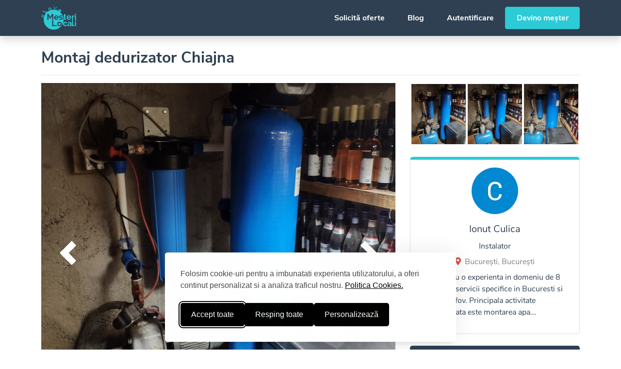

--- FILE ---
content_type: text/html; charset=UTF-8
request_url: https://mesterilocali.ro/proiecte/montaj-dedurizator-chiajna
body_size: 16137
content:
<!doctype html>
<html lang="ro">
<head>
    <meta charset="utf-8">
    <meta http-equiv="X-UA-Compatible" content="IE=edge">
    <meta name="viewport" content="width=device-width, initial-scale=1, shrink-to-fit=no, viewport-fit=cover">

    <script type="text/javascript">
        is_IE11 = /Trident\/|MSIE/.test(window.navigator.userAgent);

        if (is_IE11) {
            let url = 'microsoft-edge:' + window.location.href;
            window.location.href(url);
            if ($.browser.msie) {document.execCommand("Stop");}
        }
    </script>

    <link rel="stylesheet" id="silktide-consent-manager-css" href="https://mesterilocali.ro/frontend/css/silktide-consent-manager.css?id=2c4ed898edffaf276556">
    <script src="https://mesterilocali.ro/frontend/js/silktide-consent-manager.js?id=10d1593b11baf320a1ab"></script>

    <script>
        // Initialize the dataLayer
        window.dataLayer = window.dataLayer || [];

        // Create the gtag function that pushes to the dataLayer
        function gtag() {
            dataLayer.push(arguments);
        }

        // Set consent defaults
        gtag('consent', 'default', {
            analytics_storage: localStorage.getItem('silktideCookieChoice_statistice') === 'true' ? 'granted' : 'denied',
            ad_storage: localStorage.getItem('silktideCookieChoice_marketing') === 'true' ? 'granted' : 'denied',
            ad_user_data: localStorage.getItem('silktideCookieChoice_marketing') === 'true' ? 'granted' : 'denied',
            ad_personalization: localStorage.getItem('silktideCookieChoice_marketing') === 'true' ? 'granted' : 'denied',
            functionality_storage: localStorage.getItem('silktideCookieChoice_preferinte') === 'true' ? 'granted' : 'denied',
            security_storage: localStorage.getItem('silktideCookieChoice_necesare') === 'true' ? 'granted' : 'denied'
        });
    </script>

    <script>
        silktideCookieBannerManager.updateCookieBannerConfig({
            background: {
                showBackground: false
            },
            cookieTypes: [
                {
                    id: "necesare",
                    name: "Necesare",
                    description: "<p>Cookie-urile necesare ajută la a face un site utilizabil prin activarea funcţiilor de bază, precum navigarea în pagină şi accesul la zonele securizate de pe site. Site-ul nu poate funcţiona corespunzător fără aceste cookie-uri.\n</p>",
                    required: true,
                    onAccept: function() {
                        gtag('consent', 'update', {
                            security_storage: 'granted',
                        });
                        dataLayer.push({
                            'event': 'consent_accepted_necesare',
                        });
                    },
                    onReject: function() {
                        gtag('consent', 'update', {
                            security_storage: 'denied',
                        });
                    }
                },
                {
                    id: "preferinte",
                    name: "Preferinte",
                    description: "<p>Cookie-urile de preferinţă permit unui site să îşi amintească informaţii care se modifică după modul în care se comportă sau arată site-ul, precum limba dvs. preferată sau regiunea în care vă aflaţi.</p>",
                    onAccept: function() {
                        gtag('consent', 'update', {
                            functionality_storage: 'granted',
                        });
                        dataLayer.push({
                            'event': 'consent_accepted_preferinte',
                        });
                    },
                    onReject: function() {
                        gtag('consent', 'update', {
                            functionality_storage: 'denied',
                        });
                    }
                },
                {
                    id: "marketing",
                    name: "Marketing",
                    description: "<p>Cookie-urile de marketing sunt utilizate pentru a-i urmări pe utilizatori de la un site la altul. Intenţia este de a afişa anunţuri relevante şi antrenante pentru utilizatorii individuali, aşadar ele sunt mai valoroase pentru agenţiile de puiblicitate şi părţile terţe care se ocupă de publicitate.</p>",
                    onAccept: function() {
                        gtag('consent', 'update', {
                            ad_personalization: 'granted',
                            ad_user_data: 'granted',
                            ad_storage: 'granted'
                        });
                        dataLayer.push({
                            'event': 'consent_accepted_marketing',
                        });
                    },
                    onReject: function() {
                        gtag('consent', 'update', {
                            ad_personalization: 'denied',
                            ad_user_data: 'denied',
                            ad_storage: 'denied'
                        });
                    }
                },
                {
                    id: "statistice",
                    name: "Statistice",
                    description: "<p>Cookie-urile de statistică îi ajută pe proprietarii unui site să înţeleagă modul în care vizitatorii interacţionează cu site-urile prin colectarea şi raportarea informaţiilor în mod anonim.</p>",
                    onAccept: function() {
                        gtag('consent', 'update', {
                            analytics_storage: 'granted',
                        });
                        dataLayer.push({
                            'event': 'consent_accepted_statistice',
                        });
                    },
                    onReject: function() {
                        gtag('consent', 'update', {
                            analytics_storage: 'denied',
                        });
                    }
                }
            ],
            text: {
                banner: {
                    description: "<p>Folosim cookie-uri pentru a imbunatati experienta utilizatorului, a oferi continut personalizat si a analiza traficul nostru. <a href=\"https://mesterilocali.ro/cookies\" target=\"_blank\">Politica Cookies.</a></p>",
                    acceptAllButtonText: "Accept toate",
                    acceptAllButtonAccessibleLabel: "Accepta toate cookie-urile",
                    rejectNonEssentialButtonText: "Resping toate",
                    rejectNonEssentialButtonAccessibleLabel: "Respinge cookie-uri neesenţiale",
                    preferencesButtonText: "Personalizează",
                    preferencesButtonAccessibleLabel: "Personalizează"
                },
                preferences: {
                    title: "Personalizați-vă preferințele pentru cookie-uri",
                    description: "<p>Respectăm dreptul dumneavoastră la confidențialitate. Puteți alege să nu permiteți anumite tipuri de cookie-uri. Preferințele dumneavoastră privind cookie-urile se vor aplica pe întregul nostru site web.</p>",
                }
            },
            position: {
                banner: "bottomCenter"
            }
        });
    </script>

    <link rel="preconnect" href="https://fonts.gstatic.com">
    <link rel="preconnect" href="https://maps.googleapis.com">

    <meta name="application-name" content="Mesteri Locali"/>

            <meta name="specificfeeds-verification-code" content="tNgEWn6dNqdmPS2YM17y">
        <script defer>
            window.addEventListener('DOMContentLoaded', function() {
                (function(w,d,s,l,i){w[l]=w[l]||[];w[l].push({'gtm.start':
                        new Date().getTime(),event:'gtm.js'});var f=d.getElementsByTagName(s)[0],
                    j=d.createElement(s),dl=l!='dataLayer'?'&l='+l:'';j.async=true;j.src=
                    'https://www.googletagmanager.com/gtm.js?id='+i+dl;f.parentNode.insertBefore(j,f);
                })(window,document,'script','dataLayer','GTM-T9S4ZC2');
            });
        </script>
    
    <script src="https://maps.googleapis.com/maps/api/js?key=AIzaSyCKgzrcfrR72FxmxStEltIeNExMG_u1DIk&language=ro&libraries=places,geocoding&callback=Function.prototype" defer></script>
    <script src="/frontend/js/bootstrap.js?id=14491ce9f16d032d2f06" defer></script>

        <script src="/frontend/js/cdata.js?id=b3a4e44a28118faed489" defer></script>
    <script src="/frontend/js/app.js?id=a34dc21202f83a7ea0fd" defer></script>
    <script src="/frontend/js/util.js?id=4b0b7ad96aef3a7269ad" defer></script>
    <script src="/frontend/js/jquery.lazy.min.js?id=d1ca0cdb9c964195c1dc" defer></script>
    <script src="/frontend/js/ml-vue.js?id=6f7e28f5cf75b7a24533" defer></script>
    <script src="/frontend/js/plain.js?id=112166f48fc99ff3f67e" defer></script>
    <script src="/frontend/js/glider.min.js?id=d754f253f5494830470a" defer></script>
    <script src="/frontend/js/sentry.js?id=b6a97ae8785f3f62e045" defer></script>

    <meta name="mobile-web-app-capable" content="yes">
    <meta name="apple-mobile-web-app-capable" content="yes">
    <meta name="apple-mobile-web-app-status-bar-style" content="#ffffff">
    <meta name="apple-mobile-web-app-title" content="Mesteri Locali">
    <meta name="theme-color" content="#FFFFFF">

    <link rel="apple-touch-icon" href="https://mesterilocali.ro/favicons/apple-57x57.png" sizes="57x57"/>
    <link rel="apple-touch-icon" href="https://mesterilocali.ro/favicons/apple-60x60.png" sizes="60x60"/>
    <link rel="apple-touch-icon" href="https://mesterilocali.ro/favicons/apple-72x72.png" sizes="72x72"/>
    <link rel="apple-touch-icon" href="https://mesterilocali.ro/favicons/apple-76x76.png" sizes="76x76"/>
    <link rel="apple-touch-icon" href="https://mesterilocali.ro/favicons/apple-114x114.png" sizes="114x114"/>
    <link rel="apple-touch-icon" href="https://mesterilocali.ro/favicons/apple-120x120.png" sizes="120x120"/>
    <link rel="apple-touch-icon" href="https://mesterilocali.ro/favicons/apple-144x144.png" sizes="144x144"/>
    <link rel="apple-touch-icon" href="https://mesterilocali.ro/favicons/apple-180x180.png" sizes="180x180"/>
    <link rel="apple-touch-icon" href="https://mesterilocali.ro/favicons/apple-152x152.png" sizes="152x152"/>

    <link rel="icon" type="image/png" href="https://mesterilocali.ro/favicons/favicon-32x32.png" sizes="32x32"/>
    <link rel="icon" type="image/png" href="https://mesterilocali.ro/favicons/favicon-16x16.png" sizes="16x16"/>
    <link rel="icon" type="image/png" href="https://mesterilocali.ro/favicons/favicon-96x96.png" sizes="96x96"/>
    <link rel="icon" type="image/png" href="https://mesterilocali.ro/favicons/favicon-128x128.png" sizes="128x128"/>
    <link rel="icon" type="image/png" href="https://mesterilocali.ro/favicons/favicon-196x196.png" sizes="196x196"/>

    <meta name="msapplication-TileColor" content="#FFFFFF"/>
    <meta name="msapplication-TileImage" content="https://mesterilocali.ro/favicons/mstile-144x144.png"/>
    <meta name="msapplication-square70x70logo" content="https://mesterilocali.ro/favicons/mstile-70x70.png"/>
    <meta name="msapplication-square150x150logo" content="https://mesterilocali.ro/favicons/mstile-150x150.png"/>
    <meta name="msapplication-wide310x150logo" content="https://mesterilocali.ro/favicons/mstile-310x150.png"/>
    <meta name="msapplication-square310x310logo" content="https://mesterilocali.ro/favicons/mstile-310x310.png"/>

    <meta name="p:domain_verify" content="c3c2f3f1b56831101e1542ef509a2f3b"/>
    <meta name="copyrighted-site-verification" content="f88f3fd8658345a3"/>
    <meta name="wot-verification" content="63e6492f20cb6dd7b55f"/>

    <title>Montaj dedurizator Chiajna | Mesteri Locali</title>

            <meta name="description" content="Indispensabila dar problematica, asa am putea caracteriza problema clientului nostru.
Dupa ce din cauza calcarului a fost nevoit sa schimbe centrala"/>
    
    <meta name="csrf-token" content="xu1UWCmf2YFefvab3b2zZ8y09GQI1giSc3eStGsK">

    <link href="/frontend/css/font-awesome.css?id=9ff6d304580beca3d9f5" rel="stylesheet">
    <link href="/frontend/css/glider.min.css?id=9facae4703e0b0021ec3" rel="stylesheet">
    <link href="/frontend/css/app.css?id=0c862ef66c72cef783fe" rel="stylesheet">

    <script>
        window.App = {"user":{"id":null,"device":null},"signedIn":false,"checkedIn":false,"oldInput":[],"errors":[]};
    </script>

        <link rel="canonical" href="https://mesterilocali.ro/proiecte/montaj-dedurizator-chiajna"/>
    <link href="/frontend/css/contractor.css?id=d4a5eb4d5aaf1e9d2631" rel="stylesheet">

    <meta property="twitter:account_id" content="1064611764187381760">
    <meta name="twitter:site" content="@mesterilocali">
    <meta name="twitter:creator" content="@mesterilocali">
    <meta name="twitter:domain" content="mesterilocali.ro">
    <meta name="twitter:card" content="summary_large_image">
    <meta name="twitter:title" content="Montaj dedurizator Chiajna | Mesteri Locali">
    <meta name="twitter:description" content="Indispensabila dar problematica, asa am putea caracteriza problema clientului nostru.
Dupa ce din cauza calcarului a fost nevoit sa schimbe centrala">
    <meta name="twitter:image" content="https://cdn.mesterilocali.ro/images/mesteri-locali-servicii.png">

                <meta property="og:site_name" content="Mesteri Locali"/>
    <meta property="og:locale" content="ro_RO">
    <meta property="fb:app_id" content="343338349635940">
    <meta property="og:title" content="Montaj dedurizator Chiajna | Mesteri Locali"/>
    <meta property="og:description" content="Indispensabila dar problematica, asa am putea caracteriza problema clientului nostru.
Dupa ce din cauza calcarului a fost nevoit sa schimbe centrala"/>
    <meta property="og:url" content="https://mesterilocali.ro/proiecte/montaj-dedurizator-chiajna"/>
    <meta property="og:type" content="website"/>

    
    <meta property="og:image" content="https://cdn.mesterilocali.ro/project/lcwpveXkAVzWvM4XsUrPSE3l9mzFkAIj4kmIm4se.jpg"/>
    <meta property="og:image:width" content="730"/>
    <meta property="og:image:height" content="976"/>

    
    <style >[wire\:loading], [wire\:loading\.delay], [wire\:loading\.inline-block], [wire\:loading\.inline], [wire\:loading\.block], [wire\:loading\.flex], [wire\:loading\.table], [wire\:loading\.grid], [wire\:loading\.inline-flex] {display: none;}[wire\:loading\.delay\.shortest], [wire\:loading\.delay\.shorter], [wire\:loading\.delay\.short], [wire\:loading\.delay\.long], [wire\:loading\.delay\.longer], [wire\:loading\.delay\.longest] {display:none;}[wire\:offline] {display: none;}[wire\:dirty]:not(textarea):not(input):not(select) {display: none;}input:-webkit-autofill, select:-webkit-autofill, textarea:-webkit-autofill {animation-duration: 50000s;animation-name: livewireautofill;}@keyframes livewireautofill { from {} }</style>

</head>
<body>
    <script >console.warn("Livewire: The published Livewire assets are out of date See: https://laravel-livewire.com/docs/installation/")</script><script src="/vendor/livewire/livewire.js?id=f092ba91a90e56843ffc" data-turbo-eval="false" data-turbolinks-eval="false" ></script><script data-turbo-eval="false" data-turbolinks-eval="false" >window.livewire = new Livewire();window.Livewire = window.livewire;window.livewire_app_url = '';window.livewire_token = 'xu1UWCmf2YFefvab3b2zZ8y09GQI1giSc3eStGsK';window.deferLoadingAlpine = function (callback) {window.addEventListener('livewire:load', function () {callback();});};let started = false;window.addEventListener('alpine:initializing', function () {if (! started) {window.livewire.start();started = true;}});document.addEventListener("DOMContentLoaded", function () {if (! started) {window.livewire.start();started = true;}});</script>

            <noscript>
            <iframe src="https://www.googletagmanager.com/ns.html?id=GTM-T9S4ZC2"
                    height="0"
                    width="0"
                    style="display:none; visibility:hidden"></iframe>
        </noscript>
    
    <div id="app" class="d-flex min-vh-100 flex-column">

        <nav id="top-navbar" class="navbar navbar-expand-lg fixed-top ">
    <div class="container">
        <a class="navbar-brand" href="https://mesterilocali.ro" title="Mesteri Locali">
            <svg xmlns="http://www.w3.org/2000/svg" viewBox="0 0 17733 11886">
  <path fill="#fff" fill-rule="evenodd" d="M6324 0c50-1 109 40 147 57 55 24 127 49 172 83 27 21 44 52 64 80l87 124 805 1144 165 235c35 50 126 147 110 239-3 20-9 37-12 54l151 53c124 49 244 95 362 147l199 95 260-486c-43 1-85-5-104-29-27-35-15-92 17-112 23-14 52-12 83-18l166-22 488-65 105-14c36-6 89-14 125-3 44 13 67 57 84 96l126 261c20-6 38-14 62-18 78-12 176 44 162 119-6 35-25 67-42 94-16 26-45 55-36 103 17 83 79 138 96 221 11 52-38 101-88 86-34-10-47-48-76-56l-227 420c-34 59-58 136-132 155l192 180 45 47c29 36 68 65 97 101l66 70c64 79 136 152 198 234 128 169 251 340 365 523 166 266 299 558 420 868 97 248 161 516 223 799 29 131 38 268 61 407l17 190 10 193 1 78v184l-1 78-14 246-11 118c-16 98-20 196-39 291-20 102-34 204-59 302a5054 5054 0 0 1-851 1861c-88 123-186 234-280 351-42 53-96 97-139 150-32 41-73 83-114 116-40 33-72 75-113 108l-84 78c-77 62-150 132-230 192-93 71-187 138-284 206-129 91-268 168-408 250-67 40-140 80-213 112-82 37-164 77-248 113-81 35-163 63-248 96-215 84-448 137-691 197-91 22-186 32-281 50-114 22-233 21-353 40l-121 7-152 7h-201l-141-3-114-6-265-24c-100-18-202-23-299-44-204-44-399-82-586-141a4978 4978 0 0 1-1067-468c-99-59-197-116-290-181-100-70-197-142-294-215-58-44-112-95-169-141l-142-125-48-47c-38-30-82-73-113-111l-82-83c-69-86-150-161-218-249-63-81-131-160-192-245a4918 4918 0 0 1-510-871 5725 5725 0 0 1-316-912c-30-120-49-245-75-371l-18-126c-13-73-13-149-26-226l-12-155-5-95-5-173 2-184 2-62 5-103c9-54 4-109 12-161l17-168 30-207 13-76c-4-12-20-23-26-36-15-34-49-154-73-169-24-16-61 1-84 8-27 8-61 16-75 37-13 20-2 56 4 75 19 56 43 98 48 171-19 2-45 7-65 2-115-27-245-172-205-335 9-36 22-76 41-103 17-23 53-41 45-87-7-42-24-72-39-106l-44-110-25-61 188-63 74 189c13 33 19 73 45 93 27 20 74 21 107 34 60 24 130 78 153 138h2l20-77c18-59 32-117 50-174 57-178 113-350 187-511l-463 165c-154 60-319 98-481 149l-258 84-63 27c-5 39-26 89-10 131 16 41 42 78 64 114 12 19 31 41 33 68-13 21-63 51-88 61l-52 11c-12 3-43 14-58 5-16-10-45-67-39-100l10-41c-2-20-11-37-19-53l-29-48c-12-15-29-26-39-43l-51-132c-32-82-61-160-78-259-16-93 17-181 43-241 12-26 21-52 46-65h1c2 71 23 150 39 213 9 35 13 76 30 104 16 26 43 44 66 62l77 78c95-35 197-65 286-105 33-14 61-36 90-54 42-26 89-50 135-70 75-33 154-59 230-92l288-122 294-118c40-16 97-51 147-49 64-137 146-267 224-392l94-142c-38-82-71-186-27-287 22-48 65-71 82-125 14-43 6-101 16-148 9-42 28-72 50-100 19-24 48-38 75-54 65-38 147-70 186-134 37-60 39-148 67-218 26-63 73-109 136-134 44-17 88-15 143-24 32-5 63 1 92-5 42-8 79-20 113-36 27-13 51-30 83-39 73-20 172 11 203 51l109-77 226-146 219-126 107-56-29 9-53-151-126-363-41-116c-11-29-23-57-29-91-4-26 14-48 23-63l77-128 255-427 71-119c11-18 19-40 36-52 30-20 79 8 105 18l279 106 335 126 107 40c16 6 33 9 45 19 17 13 22 41 30 63l46 132 187 536-26 9 220-40c83-16 166-17 252-32 54-9 111-6 168-15 74-12 167-12 247-12l-1-3-173-245 771-540c-35-60-80-115-120-172l-184-264-72-103c-19-28-41-53-51-91l-25-257c-7-45-4-74 26-90zm1525 206l308 436-2 3-726 512-83-124 61-46h1l40 53 77-49-56-73c-5-7-20-19-18-27l71-51 3 2 64 106 2-2 74-51-1-3-37-56 3-4 63-45 44 59 2-2 75-54-3-3-54-66c-6-7-21-18-19-27l74-59 63 110 80-52c-8-10-49-51-47-58l71-46 42 56 20-14-221-319-651 462-49-54 1-2 728-512zm-1256 9l-178 127 858 1219 185 263 64 93 74 19 140-100v-3L6885 628l-210-298-62-88c-6-8-11-22-20-27zM4080 523c51-1 83 19 120 34l187 70 668 251 162 61c25 10 55 16 70 35 14 18 25 53 13 81-11 26-45 56-88 46l-211-78-874-328-485 812-80 134c-13 21-23 47-43 61a86 86 0 0 1-90 1c-21-15-43-53-29-89l120-205 376-628 100-168c16-25 28-58 51-76 10-7 21-8 33-14zm126 397l-286 481-77 128c-11 19-28 38-35 61-12 39 35 140 47 176l183 518c124-56 248-116 377-168 142-57 289-102 441-150 77-24 156-42 237-63l103-24-168-477-48-138c-7-18-10-41-21-56-12-16-42-21-63-29l-139-52-551-207zm2589 129l-699 491 2 2 157 221 101 1v-1l-3-4c-6-3-15-12-18-18l79-47 3 2 37 50 80-55-80-100c12-10 59-47 71-49l64 106 2-2 77-52-39-59 1-2 66-43 3 2 41 56 3-3 66-53-77-99 1-2c20-7 62-45 79-44l61 109c10-3 72-55 79-64-8-9-37-52-34-59l49-38-124-178c-11-16-33-59-48-68zm-2475 154c63-1 104 33 107 89l-32 11c-8-21-13-44-31-56-30-21-70-2-81 24-10 26 5 47 8 69l-32 10c-18-59-25-103 29-136l32-11zm369 28c118 1 127 80 159 165l75 214c16 45 51 104 32 164-22 75-100 85-171 112l-425 150c-56 20-136 60-199 22-61-37-81-150-108-223l-64-183c-12-33-30-76-17-120 24-80 114-90 189-119l399-141 104-36 26-5zm-363 32c47-2 50 53 15 61-28 7-47-26-34-47 5-7 12-10 19-14zm371 40c-31 13-61 17-92 29l-399 141c-43 17-148 37-164 75-11 28 6 59 13 79l62 177c16 42 49 170 77 190 35 24 129-21 162-33l402-142c42-16 116-23 128-68 9-31-17-82-26-106l-92-260c-15-38-17-82-71-82zm2372 108l-507 360 139 10c58 9 116 7 170 17l152 19c125 25 250 41 368 69v-1l-242-343-55-81c-8-14-12-41-25-50zm-2516 14c34 0 54 39 73 56l170 163c15 15 72 57 38 83-25 19-70 27-102 38-9 3-24 13-36 9s-36-33-46-43l-94-92c-11-11-31-22-37-37-4-11 0-31 2-43 7-40 3-115 32-134zm-365 118l11 2a84 84 0 0 1 14 33l-30 10c-3-13-10-23-7-38l12-7zm94 7l6 1c16 7 7 33-2 41l-28-13c3-16 12-22 24-29zm143 19c29 2 40 29 57 43l118 114c12 12 47 30 39 59-5 20-34 24-53 31l-134 47c-14 5-36 20-57 15-27-6-22-46-17-75l23-171c6-30 1-50 24-63zm-202 26c107-2 113 140 17 157-53 9-102-47-86-100 11-37 34-43 69-57zm-103 12c14 0 20 5 30 8l-15 31c-14-3-24-12-31-23l2-8 14-8zm215 12c13 0 21 4 25 12v9c-6 9-20 14-34 16l-9-30 18-7zm-204 72c7 3 12 21 13 30-10 2-22 12-35 7-7-3-9-8-9-19 7-12 19-11 31-18zm195 10c10 4 24 10 28 20 4 7-1 16-6 18-9 8-30-4-37-9l15-29zm-153 55l29 13c-3 11-13 34-30 27-16-8-5-30 1-40zm101 4c15 6 14 38-1 43h-9c-10-5-12-22-17-33l27-10zm5039 140l-93 16-163 40 4 18h-2l-109 6v1l69 191 86-52 5 18 116-50 142 561c12 41 27 155 58 169 21 9 54-2 72-8 22-7 54-15 64-33 7-12 4-35 0-48l-43-125-170-483c-4-11-9-22-16-31-6-8-17-14-21-25h2c22-23 141-25 189-25-4-17-17-32-26-45-34-48-82-95-164-95zM980 2140c64-1 106 37 146 62 83 52 157 113 213 191l78 113c12 17 22 39 38 51 21 16 54 23 79 34l162 67c121 51 238 109 355 161l164 82c31 18 67 35 83 67 31 60-11 122-59 137-54 17-150-31-200-40l-88 215 130 55-24 166c-27-4-53-20-77-30l-117-48c-27-11-55-19-76-36a79 79 0 0 1-26-45c-8-41 18-77 29-105l91-228-165-63-227-90-132-53c-21-5-41 8-56 13-36 11-75 17-115 25-112 22-257 6-350-22-33-10-69-15-95-33-68-48-41-126-14-193l121-293c19-46 33-106 69-135 11-8 25-17 39-21l24-4zm85 221l-126 312c62 3 138 18 205 6 35-6 69-10 101-20l58-19a641 641 0 0 0-175-230c-20-16-39-36-63-49zm1093 85c51-1 101 31 139 47l276 113c26 11 122 42 134 58h-2l-40 12c-26 9-51 20-74 33l-46 32-19 17c-20 6-71-23-87-29l-226-90-51 126-148-72c5-32 24-62 35-90 20-46 34-116 72-143 11-8 23-8 37-14zm15001 1342h562v557h-562v-557zm-14088 84v2974h578l1-1968v2l767 1464h221c23 0 76 6 93-2l764-1463h1v1967h578V3872h-616l-887 1692-2-1-879-1691h-619zm8504 67h561v712h465v432h-465v892c0 146-18 289 69 351 82 58 227 49 325 11l126-47 112 444-117 47c-90 35-184 62-287 84-44 10-91 10-139 17-66 10-159 2-216-9-215-44-332-131-404-318-46-122-30-332-30-498v-974h-285v-432h285v-712zM580 3995c25 0 56 0 77 6a284 284 0 0 1 187 338c-8 31-19 61-35 86-17 27-41 46-48 83s16 66 26 89l77 192v1l-198 55-23-68-40-111c-8-22-12-47-24-66-26-41-94-41-141-61-68-30-119-88-149-157-36-86-20-191 23-256 8-12 43-52 56-45l28 37 46 117c10 24 15 52 39 61 26 9 73-17 91-24 21-8 50-15 62-32 14-18 1-51-6-68-21-54-45-103-48-177zm9364 614l-38 1-116 10c-92 17-177 34-254 66a717 717 0 0 0-414 397c-16 42-26 87-36 136-7 39-13 95-7 139 6 40 4 74 12 108 26 106 80 186 154 243 150 115 363 174 574 227 118 30 236 53 342 94 110 42 254 87 216 260-56 257-519 214-744 136-37-13-72-24-106-38-48-20-94-39-139-62l-138-77c-15-10-39-32-56-34l-224 381 70 45c45 27 95 51 144 73 161 70 327 110 522 149 64 13 128 10 196 21l66 3h96c42-7 83-1 120-8 52-9 100-11 147-23 176-44 336-113 434-235 65-81 114-155 144-273 8-29 8-57 13-89 6-33 8-84 2-120-13-78-22-144-55-200-137-234-448-301-735-387-116-35-236-55-343-97-86-34-161-58-185-154-24-95 22-178 71-216 159-122 476-79 656-8 45 18 87 33 127 54l116 63 57 35 229-347-48-29a1472 1472 0 0 0-164-85c-200-88-416-159-706-159zm3566 1320c2 51 15 100 28 141a567 567 0 0 0 357 375c116 45 302 40 415-4 96-37 185-86 243-161l40-59 20-41 480 134v1a996 996 0 0 1-551 493c-62 25-126 39-198 55-46 10-98 12-149 21l-73 3h-100l-111-7c-77-14-150-24-218-45a1070 1070 0 0 1-725-725c-42-135-75-348-42-523 16-84 28-163 56-235 125-321 331-537 649-663 263-104 655-97 907 10 430 183 741 585 669 1230h-1697zm-6413 0h1584c18 0 105 4 112-2 11-21 6-51 10-78l2-73c6-39 2-103-4-139-13-77-16-145-36-212-50-169-116-292-212-414a1064 1064 0 0 0-523-347c-49-16-99-23-155-34-114-23-296-26-414-3-79 16-155 28-224 55a1098 1098 0 0 0-665 661c-28 72-41 151-58 235-32 165-6 382 35 513 116 370 360 627 728 743 67 21 138 31 213 45l97 7c33 5 84 7 118 1l62-2c54-9 109-10 158-21 69-16 133-28 193-52 208-82 371-207 491-377 26-37 53-77 71-121l-348-96c-21-7-118-40-135-36-9 47-58 100-88 130a632 632 0 0 1-574 149 559 559 0 0 1-388-330c-24-56-48-126-50-202zm9817-792c-255-4-537 98-648 236-30 38-83 93-98 144v1329h-562l1-2195h515l1 468v-2l32-60 67-103c130-182 360-375 692-328v511zm245-486h562v2195h-562V4651zm-9535 369c301-5 482 150 565 362 15 38 24 80 32 123l7 58-1 2-1139-1a564 564 0 0 1 469-537l67-7zm5878 544h1139a569 569 0 0 0-370-511 638 638 0 0 0-379-7 552 552 0 0 0-339 309c-25 58-51 129-51 209zm2666 1492v2235c0 138 2 250 80 308 59 43 172 53 257 26 42-13 84-37 120-58l127-64c27-16 71-44 102-51l74 449-214 104c-86 38-169 82-264 110-53 16-110 17-169 26-54 9-131 14-191 5-46-7-90-10-131-22-66-19-123-47-172-84a469 469 0 0 1-166-277c-16-66-15-145-15-226V7734l1-678h561zm1004 0h561v558h-561v-558zm-11666 84v2974h2462v-506H6084V7140h-578zm3696 742l-128 10c-86 16-167 28-240 56a1096 1096 0 0 0-662 654c-29 74-44 156-61 243l-9 102c-4 25-6 63-2 89 6 38-1 74 5 109 14 81 24 156 46 225 94 299 269 500 516 645 55 32 114 53 176 77 72 28 153 39 238 55l93 7c33 5 97 7 131 1l41-1 99-10c65-12 127-23 185-41 314-99 543-310 668-597a1217 1217 0 0 0 11-945c-146-344-408-569-810-658-89-20-189-21-297-21zm3012 0c339-4 553 72 747 210 49 35 98 73 135 119l50 55c28 35 52 72 76 111 9 14 36 53 36 67l-548 167a515 515 0 0 0-540-245c-33 7-66 14-96 25-189 73-300 214-360 418-11 39-16 83-23 128l-2 53-1 54c10 66 10 125 26 181 56 188 165 336 334 410 38 16 79 28 124 37 31 6 74 11 109 6 39-6 71-4 104-12 103-25 174-72 244-128 35-28 74-73 89-119l549 167c-4 19-17 38-26 53-25 43-48 84-78 123-20 26-45 49-66 74a1100 1100 0 0 1-472 277c-47 14-95 19-148 29l-109 12-41 1-61 1-73-1c-55-9-110-7-161-18-181-40-325-99-454-189-38-27-72-58-108-87-48-39-90-93-128-143-88-117-149-249-197-410-12-42-15-85-24-131-13-72-19-202-6-281 10-55 13-109 26-160 61-237 182-449 347-580 127-101 264-180 441-233 58-17 121-23 185-34l100-7zm3281 1755v478l-75 14-83 10-82 4c-31 5-70 0-97-5-124-24-190-60-245-153-18-31-28-69-35-110l-12-112v2l-27 34c-27 35-61 73-95 100-35 29-69 59-107 85-68 48-147 83-231 116-60 23-126 33-196 47-135 27-299 4-406-30a689 689 0 0 1-453-423c-16-42-24-89-33-139-6-35-10-87-4-126 5-31 3-59 9-87 22-101 60-178 110-249 111-155 282-245 490-303 45-12 90-16 139-25 111-20 295-19 404 2 66 12 130 20 190 38 44 13 86 31 127 44 1-70 7-151-5-214-33-176-110-273-260-331-44-17-95-21-148-30l-58-2c-37-6-110 1-145 7-69 13-135 23-194 46-93 37-181 76-262 125-18 11-94 66-106 67l-170-356 60-38 118-66 83-38c90-39 187-71 291-98 73-19 151-21 232-35l73-3h114l45 1c46 8 94 7 136 15 69 14 130 24 190 43a767 767 0 0 1 501 452c91 227 67 586 67 903 0 180-33 336 150 340zm1677-1718h561v2196h-561V7919zm-7942 440c317-4 492 197 565 438 43 142 37 358-13 488-68 176-183 313-369 371-43 13-88 15-139 23l-64-2c-91-14-149-24-215-62a618 618 0 0 1-303-437c-15-70-23-171-10-251 8-46 14-90 26-131a604 604 0 0 1 346-400c35-14 73-23 113-31zm5090 708l-28 1-91 10c-74 16-139 36-194 71-61 39-115 91-144 162-67 168 40 315 139 377 104 65 281 73 418 31 81-25 150-53 209-98 24-18 41-43 63-61 35-28 69-60 84-108 14-44 7-114 7-169l-1-133-116-37c-103-30-215-44-346-46z" data-name="Color Fill 1"/>
</svg>

        </a>
        <button class="navbar-toggler" type="button" data-toggle="collapse" data-target="#navbarCollapse"
                aria-controls="navbarCollapse" aria-expanded="false" aria-label="Toggle navigation">
            <span class="navbar-toggler-icon"></span>
        </button>
        <div class="collapse navbar-collapse" id="navbarCollapse">
            <ul class="navbar-nav">
                            </ul>
                            <ul class="navbar-nav ml-auto">
    <li class="nav-item">
        <a class="btn btn-link" href="https://mesterilocali.ro/lucrari/creeaza/descriere">Solicită oferte</a>
    </li>
    <li class="nav-item">
        <a class="btn btn-link" href="https://mesterilocali.ro/blog">Blog</a>
    </li>
    <li class="nav-item">
        <a class="btn btn-link" href="https://mesterilocali.ro/autentificare">Autentificare</a>
    </li>
    <li class="nav-item">
        <a class="btn btn-primary box-shadow-none font-weight-bold" href="https://mesterilocali.ro/devino-mester">Devino meșter</a>
    </li>
</ul>
                    </div>
    </div>
</nav>

        <div id="mainContent" class="d-flex flex-grow-1 flex-column">
                <div class="container pt-3">
        <h1 class="h2">
            Montaj dedurizator Chiajna
        </h1>
        <hr>

        <div class="row">
            <div id="sticky" class="d-lg-none px-2">
                <div class="col-6 p-2">
                    <p class="text-center pt-0 mb-0">
                        <button class="btn btn-outline-dark font-weight-bold w-100 btn-no-side-padding-mobile" data-toggle="modal"
                                data-target="#callContractor">
                            <i class="fas fa-phone mr-2"></i>
                            Contactează
                        </button>
                    </p>
                </div>
                <div class="col-6 p-2">
                    <a href="https://mesterilocali.ro/lucrari/creeaza/descriere" class="btn btn-primary font-weight-bold w-100 btn-no-side-padding-mobile box-shadow-none">
                        <i class="fas fa-chevron-right mr-2"></i>
                        Solicită oferte
                    </a>
                </div>
            </div>
        </div>
        <div class="row mb-4">
            <div class="col-lg-8">
                <div id="image-carousel" class="carousel slide mb-4"
                     data-ride="carousel">
                    <div class="carousel-inner">
                                                    <div class="carousel-item active">
                                <img src="https://cdn.mesterilocali.ro/project/lcwpveXkAVzWvM4XsUrPSE3l9mzFkAIj4kmIm4se.jpg" class="d-block w-100 img-fluid lazy"
                                     alt="Image 1" loading="lazy">
                            </div>
                                                    <div class="carousel-item ">
                                <img src="https://cdn.mesterilocali.ro/project/uTWItvKIXlDwRoWo9UUhGtanBQNrtzpedjbV45AF.jpg" class="d-block w-100 img-fluid lazy"
                                     alt="Image 2" loading="lazy">
                            </div>
                                                    <div class="carousel-item ">
                                <img src="https://cdn.mesterilocali.ro/project/ukLR0rsJPz6rJitauk41vKiAqP62SU9yihpaRfYi.jpg" class="d-block w-100 img-fluid lazy"
                                     alt="Image 3" loading="lazy">
                            </div>
                                            </div>
                                            <a class="carousel-control-prev" href="#image-carousel" role="button" data-slide="prev">
                            <span class="carousel-control-prev-icon" aria-hidden="true"></span>
                            <span class="sr-only">Previous</span>
                        </a>
                        <a class="carousel-control-next" href="#image-carousel" role="button" data-slide="next">
                            <span class="carousel-control-next-icon" aria-hidden="true"></span>
                            <span class="sr-only">Next</span>
                        </a>
                                    </div>

                <h2 class="h5 mb-4">Despre proiect</h2>
                <p class="description-text less mb-4">Indispensabila dar problematica, asa am putea caracteriza problema clientului nostru.
Dupa ce din cauza calcarului a fost nevoit sa schimbe centrala si toate obiectele sanitare,acesta s-a hotarat sa ofere casei sale o sansa completa!</p>
            </div>

            <div class="col-lg-4 cta-col">
                <div class="row mb-4 px-3 d-none d-lg-flex">
                                            <div class="col-4 tile" style="background-image: url(https://cdn.mesterilocali.ro/project/lcwpveXkAVzWvM4XsUrPSE3l9mzFkAIj4kmIm4se.jpg)"
                             data-target="#image-carousel"
                             data-slide-to="0">
                        </div>
                                            <div class="col-4 tile" style="background-image: url(https://cdn.mesterilocali.ro/project/uTWItvKIXlDwRoWo9UUhGtanBQNrtzpedjbV45AF.jpg)"
                             data-target="#image-carousel"
                             data-slide-to="1">
                        </div>
                                            <div class="col-4 tile" style="background-image: url(https://cdn.mesterilocali.ro/project/ukLR0rsJPz6rJitauk41vKiAqP62SU9yihpaRfYi.jpg)"
                             data-target="#image-carousel"
                             data-slide-to="2">
                        </div>
                                    </div>

                <div>
                    <h3 class="h5 mb-4 d-lg-none">Despre profesionist</h3>
                    <a href="https://mesterilocali.ro/mesteri/instalatori-bucuresti-ionut-culica" class="card contractor-two">
    <div class="contractor-details">
        <p class="text-center">
            <img class="rounded-circle lazy" loading="lazy"
                 width="96" height="96"
                 src="https://cdn.mesterilocali.ro/profile/fb_MNOJXPhVfYl1Zt931fRXcWTm0c7Aea0WNr0m6.jpg"
                 alt="Ionut Culica"/>
        </p>
        <p class="contractor-title mb-2 text-center">
            <span>Ionut Culica</span>
                                </p>

        
        <p class="contractor-profession text-center mb-2">Instalator
                    </p>
                    <p class="contractor-location text-center mb-2">
                    <span class="pin-map">
                        <i class="fas fa-map-marker-alt"></i>&nbsp;
                    </span>
                București, București
            </p>
                <p class="px-3">Mester cu o experienta in domeniu de 8 ani, ofer servicii specifice in Bucuresti si judetul Ilfov. Principala activitate desfasurata este montarea apa...</p>
    </div>
</a>
                </div>

                <p class="text-center mt-4 d-none d-lg-block">
                    <button class="btn btn-lg btn-dark w-100 btn-no-side-padding-mobile" data-toggle="modal" data-target="#callContractor">
                        <i class="fas fa-phone mr-2"></i>
                        Contactează
                    </button>
                </p>
                <p class="text-center d-none d-lg-block">
                    <a href="https://mesterilocali.ro/lucrari/creeaza/descriere"
                       class="btn btn-lg btn-primary w-100 btn-no-side-padding-mobile box-shadow-none">
                        <i class="fas fa-chevron-right mr-2"></i>
                        Solicită oferte
                    </a>
                </p>
            </div>
        </div>

                    <hr>
            <p class="h5 mb-4">Alte proiecte realizate de Ionut Culica</p>
            <div class="row mb-4">
                                                            <div class="col-12 col-md-6 col-lg-4">
                            <div class="project-preview">
    <a href="https://mesterilocali.ro/proiecte/reconditionare-instalatie-apa-rece-pantelimon"
           >
        <div>
            <picture>
                <img src="https://cdn.mesterilocali.ro/project/7At67BpTGQYSbKupH8hzVSnNKwlvd2c4ibHR9tUz.jpg" alt="Reconditionare instalatie apa rece  Pantelimon"
                     title="Reconditionare instalatie apa rece  Pantelimon"
                     class="img-fluid lazy" height="245" width="345">
            </picture>
        </div>
        <p class="bottom-bar text-center mb-3">4 <i class="fas fa-camera"></i></p>
        <p class="project-title h4 mb-3">Reconditionare instalatie apa rece  Pantelimon</p>
        <p class="project-description">Robineti blocat?
Tevi multe si întortocheate?
Poate inainte....acum...in traseu simplu si usor de identificat!</p>
    </a>
</div>                        </div>
                                                                                <div class="col-12 col-md-6 col-lg-4">
                            <div class="project-preview">
    <a href="https://mesterilocali.ro/proiecte/reconditionare-instalatie-camera-tehnica-magurele"
           >
        <div>
            <picture>
                <img src="https://cdn.mesterilocali.ro/project/89nnMP2lDREBa91iArkEsdf20NJ62QPHcVjnOUFD.jpg" alt="Reconditionare instalatie camera tehnica Magurele"
                     title="Reconditionare instalatie camera tehnica Magurele"
                     class="img-fluid lazy" height="245" width="345">
            </picture>
        </div>
        <p class="bottom-bar text-center mb-3">4 <i class="fas fa-camera"></i></p>
        <p class="project-title h4 mb-3">Reconditionare instalatie camera tehnica Magurele</p>
        <p class="project-description">Fitinguri vechi...umezeala si mult loc ocupat.
....dar nu si dupa ce am terminat!</p>
    </a>
</div>                        </div>
                                                                                <div class="col-12 col-md-6 col-lg-4">
                            <div class="project-preview">
    <a href="https://mesterilocali.ro/proiecte/montaj-sistem-de-tratare-a-apei-bacu"
           >
        <div>
            <picture>
                <img src="https://cdn.mesterilocali.ro/project/nyL5xs6tqhIaS8A5SWMiKmorFhEAnG7pTrTC2ogY.jpg" alt="Montaj Sistem de tratare a apei Bacu"
                     title="Montaj Sistem de tratare a apei Bacu"
                     class="img-fluid lazy" height="245" width="345">
            </picture>
        </div>
        <p class="bottom-bar text-center mb-3">3 <i class="fas fa-camera"></i></p>
        <p class="project-title h4 mb-3">Montaj Sistem de tratare a apei Bacu</p>
        <p class="project-description">*duritate*miros urat*culoare rosie*bacterii...toate prezente in apa clientului nostru!
Pentru a rezolva toate aceste probleme am transformat caminul</p>
    </a>
</div>                        </div>
                                                                                    </div>
        
        <div id="callContractor" class="modal modern-modal" tabindex="-1" role="dialog">
    <div class="modal-dialog" role="document">
        <div class="modal-content">
            <div class="modal-header">
                <button type="button" class="close" data-dismiss="modal" aria-label="Close">
                    <span aria-hidden="true">&times;</span>
                </button>
            </div>
            <div class="modal-body px-md-5 pb-5 row">
                <div class="offset-md-1 col-md-5 order-md-2 d-flex align-items-center">
                    <img class="mx-auto img-fluid lazy" src="https://cdn.mesterilocali.ro/images/suna-meseriasul.png"
                         alt="Oamenii contacteaza meseriasul" loading="lazy" height="238" width="212">
                </div>
                <div class="col-md-6 order-md-1">

                    <h3 class="mb-4">Sună profesionistul</h3>

                    <p>
                        Nu uita să menționezi că datele au fost preluate de pe Meșteri Locali iar înainte de fiecare vizită sau lucrare:
                    </p>
                    <ul class="pl-4 mb-4">
                        <li>
                            Verifică costurile de deplasare
                        </li>
                        <li>
                            Verifică disponibilitatea meseriașului
                        </li>
                        <li>
                            Stabiliți prețul și condițiile în care se va desfașura lucrarea
                        </li>
                    </ul>

                    <p>
                        <a id="contact-data" href='' class="btn btn-lg btn-block btn-dark font-weight-bold"
                           title="Contactează meseriașul">

                        </a>





                    </p>
                </div>
            </div>
        </div>
    </div>
</div>
    </div>
        </div>

        <div id="footer">
    <div class="py-2 mt-4"></div>
    <div class="container mt-4 mb-2">
        <div class="row pb-4">
            <div class="col-md-4">
                <p class="h5">Informații</p>
                <ul>
                    
                    
                    
                    
                    
                    <li>
                        <a href="https://mesterilocali.ro/termeni-si-conditii" class="btn btn-link">
                            Termeni și condiții
                        </a>
                    </li>
                    <li>
                        <a href="https://mesterilocali.ro/prelucrarea-datelor" class="btn btn-link">
                            Prelucrarea datelor
                        </a>
                    </li>
                    <li>
                        <a href="https://mesterilocali.ro/cookies" class="btn btn-link">
                            Politica cookie-uri
                        </a>
                    </li>
                    <li>
                        <a href="https://mesterilocali.ro/gdpr" class="btn btn-link">
                            GDPR
                        </a>
                    </li>
                    <li>
                        <a href="https://mesterilocali.ro/parteneri" class="btn btn-link">
                            Parteneri
                        </a>
                    </li>
                </ul>
            </div>
            <div class="col-md-4">
                <p class="h5">Suport clienți</p>
                <ul>
                    <li>
                        <a href="https://mesterilocali.ro/devino-mester" class="btn btn-link">
                            Devino meșter
                        </a>
                    </li>
                    <li>
                        <a href="https://mesterilocali.ro/standardul-mesteri-locali" class="btn btn-link">
                            Standardul Meșteri Locali
                        </a>
                    </li>
                    <li>
                        <a href="https://mesterilocali.ro/contact" class="btn btn-link">
                            Contact
                        </a>
                    </li>
                    <li>
                        <a href="http://www.anpc.gov.ro/" class="btn btn-link" rel="noreferrer noopener"
                           target="_blank">
                            ANPC
                        </a>
                    </li>
                </ul>
            </div>
            <div class="col-md-4">
                <p class="h5">Inspiră-te</p>
                <ul>
                    <li>
                        <a href="https://mesterilocali.ro/blog" class="btn btn-link">
                            Blog
                        </a>
                    </li>
                    <li>
                        <a href="https://mesterilocali.ro/mesteri" class="btn btn-link">
                            Caută meșteri
                        </a>
                    </li>
                </ul>
            </div>
            <div class="col-md-8 col-lg-6 pt-3">
                <label for="footer_subscribe" class="h4">Te ținem la curent!</label>
                <p>
                    Descoperă trenduri și idei pentru crearea spațiului ideal, noutăți din
                    industrie, informații despre serviciile noastre și multe altele.
                </p>
                <form action="https://mesterilocali.ro/newsletter" method="POST" id="emailSubscribe">
                    <input type="hidden" name="_token" value="xu1UWCmf2YFefvab3b2zZ8y09GQI1giSc3eStGsK">                    <div class="form-inline">
                        <div class="form-group w-100">
                            <p class="input-group d-flex flex-grow-1">
                                <input class="form-control mr-2 d-flex flex-grow-1" type="email" name="subscriber_email"
                                       id="footer_subscribe"
                                       placeholder="Adresa ta de email"
                                       value="">
                                <input type="hidden" name="email_source" value="newsletter" form="emailSubscribe">
                                <input type="hidden" name="subscriber_location" form="emailSubscribe">
                                <input type="hidden" name="contract" form="emailSubscribe">
                            </p>

                            <input type="hidden" name="recaptcha" id="recaptcha" required>

                            <small>Acest site este protejat de reCAPTCHA și se aplică
                                <a href="https://policies.google.com/privacy">Politica de confidențialitate </a> și
                                <a href="https://policies.google.com/terms"> Termenii și condițiile </a> Google.</small>

                            <p class="input-group pt-3">
                                <button class="btn btn-secondary font-weight-bold w-100" onclick="setSubLocation('subscriber_location')">Înscrie-te</button>
                            </p>
                        </div>
                    </div>
                </form>
                            </div>
            <div class="col-md-4 col-lg-4 offset-lg-2 py-3">
                <p class="h4">Conectează-te cu noi</p>
                <a href="https://www.facebook.com/mesterilocali" class="icon pr-2" rel="noreferrer noopener"
                   target="_blank" title="Facebook">
                    <i class="fab fa-3x fa-facebook-square"></i>
                </a>
                <a href="https://twitter.com/mesterilocali" class="icon pr-2" rel="noreferrer noopener" target="_blank"
                   title="Twitter">
                    <i class="fab fa-3x fa-twitter-square"></i>
                </a>
                <a href="https://www.instagram.com/mesterilocali" class="icon pr-2" rel="noreferrer noopener"
                   target="_blank" title="Instagram">
                    <i class="fab fa-3x fa-instagram"></i>
                </a>
                <a href="https://www.linkedin.com/company/mesterilocali/" class="icon" rel="noreferrer noopener"
                   target="_blank" title="Linkedin">
                    <i class="fab fa-3x fa-linkedin"></i>
                </a>
            </div>
        </div>

        <p class="hr-light"></p>
        <div class="row pb-6">
            <div class="col-12 col-sm-6 mb-2">
                <small style="vertical-align: sub">Copyright &copy; 2018-2026 Red Berry Digital CUI:
                    39860604, Reg. Com. J40/13010/2018</small>
            </div>
            <div class="col-12 col-sm-4 mb-2">
                <i class="fab fa-2x fa-google-pay pr-1"></i>
                <i class="fab fa-2x fa-apple-pay pr-1"></i>
                <i class="fab fa-2x fa-cc-mastercard pr-1"></i>
                <i class="fab fa-2x fa-cc-visa pr-1"></i>
                <i class="fab fa-2x fa-stripe pr-1"></i>
            </div>
            <div class="col-12 col-sm-2 mb-2">
                <img loading="lazy" src="https://mesterilocali.ro/images/ssl/sectigo_trust_seal_sm_82x32.png"
                     alt="Secured by Sectigo" title="Secured by Sectigo"
                     width="82" height="32" class="img-fluid lazy">
            </div>
        </div>
    </div>
</div>

        <flash message="" level=""></flash>

        <div id="refreshPageModal" class="modal" tabindex="-1" role="dialog">
            <div class="modal-dialog" role="document">
                <div class="modal-content">
                    <div class="modal-header">
                        <h5 class="modal-title">Reincarca pagina</h5>
                        <button type="button" class="close" data-dismiss="modal" aria-label="Close">
                            <span aria-hidden="true">&times;</span>
                        </button>
                    </div>
                    <div class="modal-body">
                        <p>
                            Este posibil ca informatia de pe aceasta pagina sa se fi schimbat, te rugam sa reincarcati
                            pagina pentru a putea vedea datele actualizate.
                        </p>
                    </div>
                    <div class="modal-footer justify-content-center">
                        <a href="https://mesterilocali.ro/proiecte/montaj-dedurizator-chiajna" class="btn btn-secondary">Reincarca pagina</a>
                    </div>
                </div>
            </div>
        </div>
    </div>

    <script type="text/javascript">
        function parseJSAtOnload() {
            var links = ["https://mesterilocali.ro/frontend/js/sentry.js?id=b6a97ae8785f3f62e045",
                    "https://mesterilocali.ro/frontend/js/util.js?id=4b0b7ad96aef3a7269ad",
                    "https://mesterilocali.ro/frontend/js/glider.min.js?id=d754f253f5494830470a"
                ],
                headElement = document.getElementsByTagName("head")[0],
                linkElement, i;
            for (i = 0; i < links.length; i++) {
                linkElement = document.createElement("script");
                linkElement.src = links[i];
                headElement.appendChild(linkElement);
            }
        }
        if (window.addEventListener)
            window.addEventListener("load", parseJSAtOnload, false);
        else if (window.attachEvent)
            window.attachEvent("onload", parseJSAtOnload);
        else window.onload = parseJSAtOnload;
    </script>

    <script>

    var attached = false;

    getPhone = function()
    {
        if(!attached)
        {
            attached = true;

            var contactModal = $('#callContractor');

            axios.get('/api/phone/10556').then(function(response) {
                contactModal.on('show.bs.modal', function (e) {
                    if ($("#contact-data .fas.fa-phone.mr-2").length === 0) {
                        $("#contact-data").attr("href", "tel:" + response.data)
                            .append("<i class=\"fas fa-phone mr-2\"></i>" + response.data);
                    }
                });

                contactModal.on('hide.bs.modal', function (e) {
                    $("#contact-data").text('');
                });
            })
            .catch(function (error) {
                if (error.response) {
                    contactModal.on('show.bs.modal', function (e) {
                        if ($("#contact-data .fas.fa-chevron-right.mr-2").length === 0) {
                            $("#contact-data").attr("href", "https://mesterilocali.ro/lucrari/creeaza/descriere")
                                .append("<i class=\"fas fa-chevron-right mr-2\"></i> Solicită oferte").attr("title", "Solicită oferte");
                        }
                    });
                }
            })
        }
    }

    window.onload = getPhone;

</script>
    <script>
        window.addEventListener('DOMContentLoaded', function() {
            var mybutton = document.getElementById("sticky");

            // When the user scrolls down 100px from the top of the document, show the button
            window.onscroll = function () {
                scrollFunction()
            };

            function scrollFunction() {
                if (document.body.scrollTop > 200 || document.documentElement.scrollTop > 200) {
                    mybutton.style.display = "inline-flex";
                    mybutton.style.transition = "opacity 0.3s linear";
                    mybutton.style.opacity = 1;
                } else {
                    mybutton.style.display = "none";
                    mybutton.style.opacity = 0;
                }
            }
        });
    </script>
    <script src="https://www.google.com/recaptcha/api.js?render=6LftRv8ZAAAAAPJiwQFJCogohvPQzYDcWXjwHqWT" async defer></script>
    <script>
        window.addEventListener('DOMContentLoaded', function() {
            var intervalRecaptchaV3 = setInterval(function () {
                if (window.grecaptcha) {
                    $(document).ready(function () {
                        grecaptcha.ready(function () {
                            grecaptcha.execute('6LftRv8ZAAAAAPJiwQFJCogohvPQzYDcWXjwHqWT', {action: 'newsletter'}).then(function (token) {
                                if (token) {
                                    document.getElementById('recaptcha').value = token;
                                }
                            });
                        });
                    });
                    clearInterval(intervalRecaptchaV3);
                }
            }, 100);
        });
    </script>

        <script>
        function setSubLocation(locator) {
            let cookieValue = document.cookie.split('; ').find(row => row.startsWith('mesteri_locali_contract')).split('=')[1]

            $("input[name='" + locator  + "']").val(JSON.parse(window.atob(cookieValue)).location.city);
            $("input[name='contract']").val(cookieValue);
        }
    </script>

    </body>
</html>


--- FILE ---
content_type: text/html; charset=utf-8
request_url: https://www.google.com/recaptcha/api2/anchor?ar=1&k=6LftRv8ZAAAAAPJiwQFJCogohvPQzYDcWXjwHqWT&co=aHR0cHM6Ly9tZXN0ZXJpbG9jYWxpLnJvOjQ0Mw..&hl=en&v=PoyoqOPhxBO7pBk68S4YbpHZ&size=invisible&anchor-ms=20000&execute-ms=30000&cb=m7xu7jxn1s5o
body_size: 48526
content:
<!DOCTYPE HTML><html dir="ltr" lang="en"><head><meta http-equiv="Content-Type" content="text/html; charset=UTF-8">
<meta http-equiv="X-UA-Compatible" content="IE=edge">
<title>reCAPTCHA</title>
<style type="text/css">
/* cyrillic-ext */
@font-face {
  font-family: 'Roboto';
  font-style: normal;
  font-weight: 400;
  font-stretch: 100%;
  src: url(//fonts.gstatic.com/s/roboto/v48/KFO7CnqEu92Fr1ME7kSn66aGLdTylUAMa3GUBHMdazTgWw.woff2) format('woff2');
  unicode-range: U+0460-052F, U+1C80-1C8A, U+20B4, U+2DE0-2DFF, U+A640-A69F, U+FE2E-FE2F;
}
/* cyrillic */
@font-face {
  font-family: 'Roboto';
  font-style: normal;
  font-weight: 400;
  font-stretch: 100%;
  src: url(//fonts.gstatic.com/s/roboto/v48/KFO7CnqEu92Fr1ME7kSn66aGLdTylUAMa3iUBHMdazTgWw.woff2) format('woff2');
  unicode-range: U+0301, U+0400-045F, U+0490-0491, U+04B0-04B1, U+2116;
}
/* greek-ext */
@font-face {
  font-family: 'Roboto';
  font-style: normal;
  font-weight: 400;
  font-stretch: 100%;
  src: url(//fonts.gstatic.com/s/roboto/v48/KFO7CnqEu92Fr1ME7kSn66aGLdTylUAMa3CUBHMdazTgWw.woff2) format('woff2');
  unicode-range: U+1F00-1FFF;
}
/* greek */
@font-face {
  font-family: 'Roboto';
  font-style: normal;
  font-weight: 400;
  font-stretch: 100%;
  src: url(//fonts.gstatic.com/s/roboto/v48/KFO7CnqEu92Fr1ME7kSn66aGLdTylUAMa3-UBHMdazTgWw.woff2) format('woff2');
  unicode-range: U+0370-0377, U+037A-037F, U+0384-038A, U+038C, U+038E-03A1, U+03A3-03FF;
}
/* math */
@font-face {
  font-family: 'Roboto';
  font-style: normal;
  font-weight: 400;
  font-stretch: 100%;
  src: url(//fonts.gstatic.com/s/roboto/v48/KFO7CnqEu92Fr1ME7kSn66aGLdTylUAMawCUBHMdazTgWw.woff2) format('woff2');
  unicode-range: U+0302-0303, U+0305, U+0307-0308, U+0310, U+0312, U+0315, U+031A, U+0326-0327, U+032C, U+032F-0330, U+0332-0333, U+0338, U+033A, U+0346, U+034D, U+0391-03A1, U+03A3-03A9, U+03B1-03C9, U+03D1, U+03D5-03D6, U+03F0-03F1, U+03F4-03F5, U+2016-2017, U+2034-2038, U+203C, U+2040, U+2043, U+2047, U+2050, U+2057, U+205F, U+2070-2071, U+2074-208E, U+2090-209C, U+20D0-20DC, U+20E1, U+20E5-20EF, U+2100-2112, U+2114-2115, U+2117-2121, U+2123-214F, U+2190, U+2192, U+2194-21AE, U+21B0-21E5, U+21F1-21F2, U+21F4-2211, U+2213-2214, U+2216-22FF, U+2308-230B, U+2310, U+2319, U+231C-2321, U+2336-237A, U+237C, U+2395, U+239B-23B7, U+23D0, U+23DC-23E1, U+2474-2475, U+25AF, U+25B3, U+25B7, U+25BD, U+25C1, U+25CA, U+25CC, U+25FB, U+266D-266F, U+27C0-27FF, U+2900-2AFF, U+2B0E-2B11, U+2B30-2B4C, U+2BFE, U+3030, U+FF5B, U+FF5D, U+1D400-1D7FF, U+1EE00-1EEFF;
}
/* symbols */
@font-face {
  font-family: 'Roboto';
  font-style: normal;
  font-weight: 400;
  font-stretch: 100%;
  src: url(//fonts.gstatic.com/s/roboto/v48/KFO7CnqEu92Fr1ME7kSn66aGLdTylUAMaxKUBHMdazTgWw.woff2) format('woff2');
  unicode-range: U+0001-000C, U+000E-001F, U+007F-009F, U+20DD-20E0, U+20E2-20E4, U+2150-218F, U+2190, U+2192, U+2194-2199, U+21AF, U+21E6-21F0, U+21F3, U+2218-2219, U+2299, U+22C4-22C6, U+2300-243F, U+2440-244A, U+2460-24FF, U+25A0-27BF, U+2800-28FF, U+2921-2922, U+2981, U+29BF, U+29EB, U+2B00-2BFF, U+4DC0-4DFF, U+FFF9-FFFB, U+10140-1018E, U+10190-1019C, U+101A0, U+101D0-101FD, U+102E0-102FB, U+10E60-10E7E, U+1D2C0-1D2D3, U+1D2E0-1D37F, U+1F000-1F0FF, U+1F100-1F1AD, U+1F1E6-1F1FF, U+1F30D-1F30F, U+1F315, U+1F31C, U+1F31E, U+1F320-1F32C, U+1F336, U+1F378, U+1F37D, U+1F382, U+1F393-1F39F, U+1F3A7-1F3A8, U+1F3AC-1F3AF, U+1F3C2, U+1F3C4-1F3C6, U+1F3CA-1F3CE, U+1F3D4-1F3E0, U+1F3ED, U+1F3F1-1F3F3, U+1F3F5-1F3F7, U+1F408, U+1F415, U+1F41F, U+1F426, U+1F43F, U+1F441-1F442, U+1F444, U+1F446-1F449, U+1F44C-1F44E, U+1F453, U+1F46A, U+1F47D, U+1F4A3, U+1F4B0, U+1F4B3, U+1F4B9, U+1F4BB, U+1F4BF, U+1F4C8-1F4CB, U+1F4D6, U+1F4DA, U+1F4DF, U+1F4E3-1F4E6, U+1F4EA-1F4ED, U+1F4F7, U+1F4F9-1F4FB, U+1F4FD-1F4FE, U+1F503, U+1F507-1F50B, U+1F50D, U+1F512-1F513, U+1F53E-1F54A, U+1F54F-1F5FA, U+1F610, U+1F650-1F67F, U+1F687, U+1F68D, U+1F691, U+1F694, U+1F698, U+1F6AD, U+1F6B2, U+1F6B9-1F6BA, U+1F6BC, U+1F6C6-1F6CF, U+1F6D3-1F6D7, U+1F6E0-1F6EA, U+1F6F0-1F6F3, U+1F6F7-1F6FC, U+1F700-1F7FF, U+1F800-1F80B, U+1F810-1F847, U+1F850-1F859, U+1F860-1F887, U+1F890-1F8AD, U+1F8B0-1F8BB, U+1F8C0-1F8C1, U+1F900-1F90B, U+1F93B, U+1F946, U+1F984, U+1F996, U+1F9E9, U+1FA00-1FA6F, U+1FA70-1FA7C, U+1FA80-1FA89, U+1FA8F-1FAC6, U+1FACE-1FADC, U+1FADF-1FAE9, U+1FAF0-1FAF8, U+1FB00-1FBFF;
}
/* vietnamese */
@font-face {
  font-family: 'Roboto';
  font-style: normal;
  font-weight: 400;
  font-stretch: 100%;
  src: url(//fonts.gstatic.com/s/roboto/v48/KFO7CnqEu92Fr1ME7kSn66aGLdTylUAMa3OUBHMdazTgWw.woff2) format('woff2');
  unicode-range: U+0102-0103, U+0110-0111, U+0128-0129, U+0168-0169, U+01A0-01A1, U+01AF-01B0, U+0300-0301, U+0303-0304, U+0308-0309, U+0323, U+0329, U+1EA0-1EF9, U+20AB;
}
/* latin-ext */
@font-face {
  font-family: 'Roboto';
  font-style: normal;
  font-weight: 400;
  font-stretch: 100%;
  src: url(//fonts.gstatic.com/s/roboto/v48/KFO7CnqEu92Fr1ME7kSn66aGLdTylUAMa3KUBHMdazTgWw.woff2) format('woff2');
  unicode-range: U+0100-02BA, U+02BD-02C5, U+02C7-02CC, U+02CE-02D7, U+02DD-02FF, U+0304, U+0308, U+0329, U+1D00-1DBF, U+1E00-1E9F, U+1EF2-1EFF, U+2020, U+20A0-20AB, U+20AD-20C0, U+2113, U+2C60-2C7F, U+A720-A7FF;
}
/* latin */
@font-face {
  font-family: 'Roboto';
  font-style: normal;
  font-weight: 400;
  font-stretch: 100%;
  src: url(//fonts.gstatic.com/s/roboto/v48/KFO7CnqEu92Fr1ME7kSn66aGLdTylUAMa3yUBHMdazQ.woff2) format('woff2');
  unicode-range: U+0000-00FF, U+0131, U+0152-0153, U+02BB-02BC, U+02C6, U+02DA, U+02DC, U+0304, U+0308, U+0329, U+2000-206F, U+20AC, U+2122, U+2191, U+2193, U+2212, U+2215, U+FEFF, U+FFFD;
}
/* cyrillic-ext */
@font-face {
  font-family: 'Roboto';
  font-style: normal;
  font-weight: 500;
  font-stretch: 100%;
  src: url(//fonts.gstatic.com/s/roboto/v48/KFO7CnqEu92Fr1ME7kSn66aGLdTylUAMa3GUBHMdazTgWw.woff2) format('woff2');
  unicode-range: U+0460-052F, U+1C80-1C8A, U+20B4, U+2DE0-2DFF, U+A640-A69F, U+FE2E-FE2F;
}
/* cyrillic */
@font-face {
  font-family: 'Roboto';
  font-style: normal;
  font-weight: 500;
  font-stretch: 100%;
  src: url(//fonts.gstatic.com/s/roboto/v48/KFO7CnqEu92Fr1ME7kSn66aGLdTylUAMa3iUBHMdazTgWw.woff2) format('woff2');
  unicode-range: U+0301, U+0400-045F, U+0490-0491, U+04B0-04B1, U+2116;
}
/* greek-ext */
@font-face {
  font-family: 'Roboto';
  font-style: normal;
  font-weight: 500;
  font-stretch: 100%;
  src: url(//fonts.gstatic.com/s/roboto/v48/KFO7CnqEu92Fr1ME7kSn66aGLdTylUAMa3CUBHMdazTgWw.woff2) format('woff2');
  unicode-range: U+1F00-1FFF;
}
/* greek */
@font-face {
  font-family: 'Roboto';
  font-style: normal;
  font-weight: 500;
  font-stretch: 100%;
  src: url(//fonts.gstatic.com/s/roboto/v48/KFO7CnqEu92Fr1ME7kSn66aGLdTylUAMa3-UBHMdazTgWw.woff2) format('woff2');
  unicode-range: U+0370-0377, U+037A-037F, U+0384-038A, U+038C, U+038E-03A1, U+03A3-03FF;
}
/* math */
@font-face {
  font-family: 'Roboto';
  font-style: normal;
  font-weight: 500;
  font-stretch: 100%;
  src: url(//fonts.gstatic.com/s/roboto/v48/KFO7CnqEu92Fr1ME7kSn66aGLdTylUAMawCUBHMdazTgWw.woff2) format('woff2');
  unicode-range: U+0302-0303, U+0305, U+0307-0308, U+0310, U+0312, U+0315, U+031A, U+0326-0327, U+032C, U+032F-0330, U+0332-0333, U+0338, U+033A, U+0346, U+034D, U+0391-03A1, U+03A3-03A9, U+03B1-03C9, U+03D1, U+03D5-03D6, U+03F0-03F1, U+03F4-03F5, U+2016-2017, U+2034-2038, U+203C, U+2040, U+2043, U+2047, U+2050, U+2057, U+205F, U+2070-2071, U+2074-208E, U+2090-209C, U+20D0-20DC, U+20E1, U+20E5-20EF, U+2100-2112, U+2114-2115, U+2117-2121, U+2123-214F, U+2190, U+2192, U+2194-21AE, U+21B0-21E5, U+21F1-21F2, U+21F4-2211, U+2213-2214, U+2216-22FF, U+2308-230B, U+2310, U+2319, U+231C-2321, U+2336-237A, U+237C, U+2395, U+239B-23B7, U+23D0, U+23DC-23E1, U+2474-2475, U+25AF, U+25B3, U+25B7, U+25BD, U+25C1, U+25CA, U+25CC, U+25FB, U+266D-266F, U+27C0-27FF, U+2900-2AFF, U+2B0E-2B11, U+2B30-2B4C, U+2BFE, U+3030, U+FF5B, U+FF5D, U+1D400-1D7FF, U+1EE00-1EEFF;
}
/* symbols */
@font-face {
  font-family: 'Roboto';
  font-style: normal;
  font-weight: 500;
  font-stretch: 100%;
  src: url(//fonts.gstatic.com/s/roboto/v48/KFO7CnqEu92Fr1ME7kSn66aGLdTylUAMaxKUBHMdazTgWw.woff2) format('woff2');
  unicode-range: U+0001-000C, U+000E-001F, U+007F-009F, U+20DD-20E0, U+20E2-20E4, U+2150-218F, U+2190, U+2192, U+2194-2199, U+21AF, U+21E6-21F0, U+21F3, U+2218-2219, U+2299, U+22C4-22C6, U+2300-243F, U+2440-244A, U+2460-24FF, U+25A0-27BF, U+2800-28FF, U+2921-2922, U+2981, U+29BF, U+29EB, U+2B00-2BFF, U+4DC0-4DFF, U+FFF9-FFFB, U+10140-1018E, U+10190-1019C, U+101A0, U+101D0-101FD, U+102E0-102FB, U+10E60-10E7E, U+1D2C0-1D2D3, U+1D2E0-1D37F, U+1F000-1F0FF, U+1F100-1F1AD, U+1F1E6-1F1FF, U+1F30D-1F30F, U+1F315, U+1F31C, U+1F31E, U+1F320-1F32C, U+1F336, U+1F378, U+1F37D, U+1F382, U+1F393-1F39F, U+1F3A7-1F3A8, U+1F3AC-1F3AF, U+1F3C2, U+1F3C4-1F3C6, U+1F3CA-1F3CE, U+1F3D4-1F3E0, U+1F3ED, U+1F3F1-1F3F3, U+1F3F5-1F3F7, U+1F408, U+1F415, U+1F41F, U+1F426, U+1F43F, U+1F441-1F442, U+1F444, U+1F446-1F449, U+1F44C-1F44E, U+1F453, U+1F46A, U+1F47D, U+1F4A3, U+1F4B0, U+1F4B3, U+1F4B9, U+1F4BB, U+1F4BF, U+1F4C8-1F4CB, U+1F4D6, U+1F4DA, U+1F4DF, U+1F4E3-1F4E6, U+1F4EA-1F4ED, U+1F4F7, U+1F4F9-1F4FB, U+1F4FD-1F4FE, U+1F503, U+1F507-1F50B, U+1F50D, U+1F512-1F513, U+1F53E-1F54A, U+1F54F-1F5FA, U+1F610, U+1F650-1F67F, U+1F687, U+1F68D, U+1F691, U+1F694, U+1F698, U+1F6AD, U+1F6B2, U+1F6B9-1F6BA, U+1F6BC, U+1F6C6-1F6CF, U+1F6D3-1F6D7, U+1F6E0-1F6EA, U+1F6F0-1F6F3, U+1F6F7-1F6FC, U+1F700-1F7FF, U+1F800-1F80B, U+1F810-1F847, U+1F850-1F859, U+1F860-1F887, U+1F890-1F8AD, U+1F8B0-1F8BB, U+1F8C0-1F8C1, U+1F900-1F90B, U+1F93B, U+1F946, U+1F984, U+1F996, U+1F9E9, U+1FA00-1FA6F, U+1FA70-1FA7C, U+1FA80-1FA89, U+1FA8F-1FAC6, U+1FACE-1FADC, U+1FADF-1FAE9, U+1FAF0-1FAF8, U+1FB00-1FBFF;
}
/* vietnamese */
@font-face {
  font-family: 'Roboto';
  font-style: normal;
  font-weight: 500;
  font-stretch: 100%;
  src: url(//fonts.gstatic.com/s/roboto/v48/KFO7CnqEu92Fr1ME7kSn66aGLdTylUAMa3OUBHMdazTgWw.woff2) format('woff2');
  unicode-range: U+0102-0103, U+0110-0111, U+0128-0129, U+0168-0169, U+01A0-01A1, U+01AF-01B0, U+0300-0301, U+0303-0304, U+0308-0309, U+0323, U+0329, U+1EA0-1EF9, U+20AB;
}
/* latin-ext */
@font-face {
  font-family: 'Roboto';
  font-style: normal;
  font-weight: 500;
  font-stretch: 100%;
  src: url(//fonts.gstatic.com/s/roboto/v48/KFO7CnqEu92Fr1ME7kSn66aGLdTylUAMa3KUBHMdazTgWw.woff2) format('woff2');
  unicode-range: U+0100-02BA, U+02BD-02C5, U+02C7-02CC, U+02CE-02D7, U+02DD-02FF, U+0304, U+0308, U+0329, U+1D00-1DBF, U+1E00-1E9F, U+1EF2-1EFF, U+2020, U+20A0-20AB, U+20AD-20C0, U+2113, U+2C60-2C7F, U+A720-A7FF;
}
/* latin */
@font-face {
  font-family: 'Roboto';
  font-style: normal;
  font-weight: 500;
  font-stretch: 100%;
  src: url(//fonts.gstatic.com/s/roboto/v48/KFO7CnqEu92Fr1ME7kSn66aGLdTylUAMa3yUBHMdazQ.woff2) format('woff2');
  unicode-range: U+0000-00FF, U+0131, U+0152-0153, U+02BB-02BC, U+02C6, U+02DA, U+02DC, U+0304, U+0308, U+0329, U+2000-206F, U+20AC, U+2122, U+2191, U+2193, U+2212, U+2215, U+FEFF, U+FFFD;
}
/* cyrillic-ext */
@font-face {
  font-family: 'Roboto';
  font-style: normal;
  font-weight: 900;
  font-stretch: 100%;
  src: url(//fonts.gstatic.com/s/roboto/v48/KFO7CnqEu92Fr1ME7kSn66aGLdTylUAMa3GUBHMdazTgWw.woff2) format('woff2');
  unicode-range: U+0460-052F, U+1C80-1C8A, U+20B4, U+2DE0-2DFF, U+A640-A69F, U+FE2E-FE2F;
}
/* cyrillic */
@font-face {
  font-family: 'Roboto';
  font-style: normal;
  font-weight: 900;
  font-stretch: 100%;
  src: url(//fonts.gstatic.com/s/roboto/v48/KFO7CnqEu92Fr1ME7kSn66aGLdTylUAMa3iUBHMdazTgWw.woff2) format('woff2');
  unicode-range: U+0301, U+0400-045F, U+0490-0491, U+04B0-04B1, U+2116;
}
/* greek-ext */
@font-face {
  font-family: 'Roboto';
  font-style: normal;
  font-weight: 900;
  font-stretch: 100%;
  src: url(//fonts.gstatic.com/s/roboto/v48/KFO7CnqEu92Fr1ME7kSn66aGLdTylUAMa3CUBHMdazTgWw.woff2) format('woff2');
  unicode-range: U+1F00-1FFF;
}
/* greek */
@font-face {
  font-family: 'Roboto';
  font-style: normal;
  font-weight: 900;
  font-stretch: 100%;
  src: url(//fonts.gstatic.com/s/roboto/v48/KFO7CnqEu92Fr1ME7kSn66aGLdTylUAMa3-UBHMdazTgWw.woff2) format('woff2');
  unicode-range: U+0370-0377, U+037A-037F, U+0384-038A, U+038C, U+038E-03A1, U+03A3-03FF;
}
/* math */
@font-face {
  font-family: 'Roboto';
  font-style: normal;
  font-weight: 900;
  font-stretch: 100%;
  src: url(//fonts.gstatic.com/s/roboto/v48/KFO7CnqEu92Fr1ME7kSn66aGLdTylUAMawCUBHMdazTgWw.woff2) format('woff2');
  unicode-range: U+0302-0303, U+0305, U+0307-0308, U+0310, U+0312, U+0315, U+031A, U+0326-0327, U+032C, U+032F-0330, U+0332-0333, U+0338, U+033A, U+0346, U+034D, U+0391-03A1, U+03A3-03A9, U+03B1-03C9, U+03D1, U+03D5-03D6, U+03F0-03F1, U+03F4-03F5, U+2016-2017, U+2034-2038, U+203C, U+2040, U+2043, U+2047, U+2050, U+2057, U+205F, U+2070-2071, U+2074-208E, U+2090-209C, U+20D0-20DC, U+20E1, U+20E5-20EF, U+2100-2112, U+2114-2115, U+2117-2121, U+2123-214F, U+2190, U+2192, U+2194-21AE, U+21B0-21E5, U+21F1-21F2, U+21F4-2211, U+2213-2214, U+2216-22FF, U+2308-230B, U+2310, U+2319, U+231C-2321, U+2336-237A, U+237C, U+2395, U+239B-23B7, U+23D0, U+23DC-23E1, U+2474-2475, U+25AF, U+25B3, U+25B7, U+25BD, U+25C1, U+25CA, U+25CC, U+25FB, U+266D-266F, U+27C0-27FF, U+2900-2AFF, U+2B0E-2B11, U+2B30-2B4C, U+2BFE, U+3030, U+FF5B, U+FF5D, U+1D400-1D7FF, U+1EE00-1EEFF;
}
/* symbols */
@font-face {
  font-family: 'Roboto';
  font-style: normal;
  font-weight: 900;
  font-stretch: 100%;
  src: url(//fonts.gstatic.com/s/roboto/v48/KFO7CnqEu92Fr1ME7kSn66aGLdTylUAMaxKUBHMdazTgWw.woff2) format('woff2');
  unicode-range: U+0001-000C, U+000E-001F, U+007F-009F, U+20DD-20E0, U+20E2-20E4, U+2150-218F, U+2190, U+2192, U+2194-2199, U+21AF, U+21E6-21F0, U+21F3, U+2218-2219, U+2299, U+22C4-22C6, U+2300-243F, U+2440-244A, U+2460-24FF, U+25A0-27BF, U+2800-28FF, U+2921-2922, U+2981, U+29BF, U+29EB, U+2B00-2BFF, U+4DC0-4DFF, U+FFF9-FFFB, U+10140-1018E, U+10190-1019C, U+101A0, U+101D0-101FD, U+102E0-102FB, U+10E60-10E7E, U+1D2C0-1D2D3, U+1D2E0-1D37F, U+1F000-1F0FF, U+1F100-1F1AD, U+1F1E6-1F1FF, U+1F30D-1F30F, U+1F315, U+1F31C, U+1F31E, U+1F320-1F32C, U+1F336, U+1F378, U+1F37D, U+1F382, U+1F393-1F39F, U+1F3A7-1F3A8, U+1F3AC-1F3AF, U+1F3C2, U+1F3C4-1F3C6, U+1F3CA-1F3CE, U+1F3D4-1F3E0, U+1F3ED, U+1F3F1-1F3F3, U+1F3F5-1F3F7, U+1F408, U+1F415, U+1F41F, U+1F426, U+1F43F, U+1F441-1F442, U+1F444, U+1F446-1F449, U+1F44C-1F44E, U+1F453, U+1F46A, U+1F47D, U+1F4A3, U+1F4B0, U+1F4B3, U+1F4B9, U+1F4BB, U+1F4BF, U+1F4C8-1F4CB, U+1F4D6, U+1F4DA, U+1F4DF, U+1F4E3-1F4E6, U+1F4EA-1F4ED, U+1F4F7, U+1F4F9-1F4FB, U+1F4FD-1F4FE, U+1F503, U+1F507-1F50B, U+1F50D, U+1F512-1F513, U+1F53E-1F54A, U+1F54F-1F5FA, U+1F610, U+1F650-1F67F, U+1F687, U+1F68D, U+1F691, U+1F694, U+1F698, U+1F6AD, U+1F6B2, U+1F6B9-1F6BA, U+1F6BC, U+1F6C6-1F6CF, U+1F6D3-1F6D7, U+1F6E0-1F6EA, U+1F6F0-1F6F3, U+1F6F7-1F6FC, U+1F700-1F7FF, U+1F800-1F80B, U+1F810-1F847, U+1F850-1F859, U+1F860-1F887, U+1F890-1F8AD, U+1F8B0-1F8BB, U+1F8C0-1F8C1, U+1F900-1F90B, U+1F93B, U+1F946, U+1F984, U+1F996, U+1F9E9, U+1FA00-1FA6F, U+1FA70-1FA7C, U+1FA80-1FA89, U+1FA8F-1FAC6, U+1FACE-1FADC, U+1FADF-1FAE9, U+1FAF0-1FAF8, U+1FB00-1FBFF;
}
/* vietnamese */
@font-face {
  font-family: 'Roboto';
  font-style: normal;
  font-weight: 900;
  font-stretch: 100%;
  src: url(//fonts.gstatic.com/s/roboto/v48/KFO7CnqEu92Fr1ME7kSn66aGLdTylUAMa3OUBHMdazTgWw.woff2) format('woff2');
  unicode-range: U+0102-0103, U+0110-0111, U+0128-0129, U+0168-0169, U+01A0-01A1, U+01AF-01B0, U+0300-0301, U+0303-0304, U+0308-0309, U+0323, U+0329, U+1EA0-1EF9, U+20AB;
}
/* latin-ext */
@font-face {
  font-family: 'Roboto';
  font-style: normal;
  font-weight: 900;
  font-stretch: 100%;
  src: url(//fonts.gstatic.com/s/roboto/v48/KFO7CnqEu92Fr1ME7kSn66aGLdTylUAMa3KUBHMdazTgWw.woff2) format('woff2');
  unicode-range: U+0100-02BA, U+02BD-02C5, U+02C7-02CC, U+02CE-02D7, U+02DD-02FF, U+0304, U+0308, U+0329, U+1D00-1DBF, U+1E00-1E9F, U+1EF2-1EFF, U+2020, U+20A0-20AB, U+20AD-20C0, U+2113, U+2C60-2C7F, U+A720-A7FF;
}
/* latin */
@font-face {
  font-family: 'Roboto';
  font-style: normal;
  font-weight: 900;
  font-stretch: 100%;
  src: url(//fonts.gstatic.com/s/roboto/v48/KFO7CnqEu92Fr1ME7kSn66aGLdTylUAMa3yUBHMdazQ.woff2) format('woff2');
  unicode-range: U+0000-00FF, U+0131, U+0152-0153, U+02BB-02BC, U+02C6, U+02DA, U+02DC, U+0304, U+0308, U+0329, U+2000-206F, U+20AC, U+2122, U+2191, U+2193, U+2212, U+2215, U+FEFF, U+FFFD;
}

</style>
<link rel="stylesheet" type="text/css" href="https://www.gstatic.com/recaptcha/releases/PoyoqOPhxBO7pBk68S4YbpHZ/styles__ltr.css">
<script nonce="6nIXab8wnykFkNy3i8ixfg" type="text/javascript">window['__recaptcha_api'] = 'https://www.google.com/recaptcha/api2/';</script>
<script type="text/javascript" src="https://www.gstatic.com/recaptcha/releases/PoyoqOPhxBO7pBk68S4YbpHZ/recaptcha__en.js" nonce="6nIXab8wnykFkNy3i8ixfg">
      
    </script></head>
<body><div id="rc-anchor-alert" class="rc-anchor-alert"></div>
<input type="hidden" id="recaptcha-token" value="[base64]">
<script type="text/javascript" nonce="6nIXab8wnykFkNy3i8ixfg">
      recaptcha.anchor.Main.init("[\x22ainput\x22,[\x22bgdata\x22,\x22\x22,\[base64]/[base64]/[base64]/[base64]/[base64]/[base64]/KGcoTywyNTMsTy5PKSxVRyhPLEMpKTpnKE8sMjUzLEMpLE8pKSxsKSksTykpfSxieT1mdW5jdGlvbihDLE8sdSxsKXtmb3IobD0odT1SKEMpLDApO08+MDtPLS0pbD1sPDw4fFooQyk7ZyhDLHUsbCl9LFVHPWZ1bmN0aW9uKEMsTyl7Qy5pLmxlbmd0aD4xMDQ/[base64]/[base64]/[base64]/[base64]/[base64]/[base64]/[base64]\\u003d\x22,\[base64]\\u003d\\u003d\x22,\x22G8KUw5twCcKBEcOdZSwrw7DCocK9w6LDhXfDiA/Dmn1Pw7Bewpdzwr7CgQ56woPCliwLGcKVwo5qwovCpcK4w7gswoIdGcKyUHXDlHBZAcKUMjMfwoLCv8OvW8OSL3Ijw7dGaMKsKsKGw6RTw77CtsOWWAEAw6cewo3CvADCocOqaMOpPwPDs8O1wrpQw7sSw5/DrHrDjmxkw4YXJyDDjzcsHsOYwrrDslYBw73CqcO3XkwSw5HCrcOww7nDqsOaXBNswo8HwrvCgSIxbQXDgxPCgcOwwrbCvBd/PcKNNsOcwpjDg1HCtELCqcKmIEgLw49iC2PDp8OfSsOtw4zDvVLCtsKZw4Y8T3pew5zCjcODwp0jw5XDjHXDmCfDknkpw6bDicKQw4/[base64]/DtERtw5hpwrfCsFlkwrvCmn7DusK3w5BHw43DusOewocScMOjK8OlwoDDrcKZwrVlXX4qw5hVw4/CtirCsgQVTRkgKnzCi8KJS8K1wq9FEcOHd8KwUzx5QcOkICUvwoJsw7wkfcK5csO+wrjCq0fClxMKOsKowq3DhDgCZMKoM8O2anccw4vDhcOVJ2vDp8KJw4U6QDnDoMKYw6VFY8KicgXDi3RrwoJXwo3DksOWbsOhwrLCqsKpwq/[base64]/w5Rfw5k7QsKYw5rCgWoxw7wGPinDtMK+w7xEw6fDgsKXZcKLWyZ/PjtwXcOEwp/Ch8KDUQBsw4cfw47DoMOdw4Ezw7jDhTM+w4HCkhHCnUXClcKYwrkEwoXCrcOfwr8Ow4XDj8OJw4fDmcOqQ8ORE3rDvXcrwp/ClcKRwqA7wpXDr8Oew5EYND/Dp8OYw70hwq9VwqLCiScSw48LwpbDum5TwrR2GGXClsKyw5UECXomwqzCisK+SnBYBMKvw701w6duU1F+RsOBwpU3C1o/TRQywpF1ccOnw5J0wrE8w6HCjsKEwpFXYsKHQEDDmsOiw5jDr8Kuw7RLL8OHAMOvw7jCtzdVL8K2w53Dj8KFwrcswqjDnBwWI8KBU2c3OcO/w5g5FsOocsODBGDCqy4EKMOybR3DrMOCP33CgcK2w4PDtsKyScOAwpHDgW7Ci8OXw5nClWHDtWDCpsOsIMKvw7EJGj58wrI+NUoEw57Cl8K4w4vDkMObw4HDpcKhwplnVsOPw7PCv8ONwqEUZRXDtEAqBgAzw6ozw4Bkwq/Cq3DDvk0jPCXDrcOpCF/CpjzDqMOpSyvCmcK/w53CkcKQFnFGc1daGMK5w7QSGh/CjldSw4rDg1kLw7AEwrHDlsOWCsOVw63Do8KALHnCnsOXQ8K1wqtsw7LDosOQI1HDs1Uqw67Ds2YoZ8KASWdDw4bCpcOGwo/DtcK7LXPCqB0OA8OcIsKqQcOZw5Q9LQnDnMKIw5LDrcOEwrjCm8KTw4FFCMK+wqPDlMOoZC3CkMKMO8O7wr1/wpXCnsKvwrBlE8OtQsO3wpZSw6vCpMO5ayXDt8K1w5fCvkYFwqNCY8KkwrF/[base64]/DrQ4NdxnChMKlccO2RghswptgCMKow5VtTFoaXcOvwpDCi8KQF05+wr3DosKlEQ8TW8OLEsOUbQvDiHEhwo/DmcOdwpM+IQnDlcKyJ8KXBXnCkSDCgcKrZhc/PB3CoMKGwrEqwoYXAMKMT8OywqXCoMOxbmliwpJNWsOmKsK5w5fCpkh7HcKYwrFWMAcpG8Ofw63ComfDoMOZw4vDksKfw4nCpcKcFcKTbyMhUm/DiMKJw5QnEcOtw4jCpW3CvcOEw63Cs8Kgw4fDnsKGw4TCh8KPwqQQw79NwrvCvsKQUULDnMKgMghAw5sgExg4w57DuX7Cv2bDr8OMw6UdSlzCsQRVw7vCmXTDgcKHcMKtcsKPeRbCusKqel/DvH0XZMKiVcOWw50xw6lQGBdVwqllw68DRcOAAcKHwqJcLMOfw67CisKJOQF2w7BLw4bDihVVw7/DncKTPwjDrsKWw6Q+FcOOPsKSwqXDsMO6PcOjcCR6wrQ4DMOcVsKMw7jDo1x9wrplMyhnwo7DicKhAMOSwrA/w4DDiMOdwo/CoSd0DMKCacOXGzXDrHHCscOIwo3Dg8K1wpzDh8OOPlx6wqtnQCJGVMOHUQLCo8OXfsKCdcOUw5DChGLDowYawqVWw69qwpnDnUxpO8OWwqLDq1RFw5xBWsKaw6bCocK6w4ZaEsOpJgszwr3Co8OGQ8KnT8KEJMKOwoQ1w7/DjFkow4NtFDEYw7LDn8OYwq3Cs25QX8Oaw5XDsMK8QMOcHMOOQDU4w7BSw5PChMK5w4TCvMOJN8O6wr9PwqECa8Kjwp/[base64]/wpfDoFLCvUTCpCLDrGDDr0rDvgnDosOPw4YRLhDCh2NjHcOawoYYworDvMKvwpcXw54/G8OvFMKKw6JnB8KnwrrCosK/w75qw4Mkw7M7w4VqCsOzw4FROw3DsFIdw6HCt1/[base64]/[base64]/[base64]/[base64]/CmsOpfsO/woUnK8OiM8KZw6fCv0kXPcORY1HCpynDiWk0XsOGw7DDsX0CfsKew6VsBsOcZDzCucKHG8KTYsOMLQrCmMOnG8OaE1AkRkjChsK3JsKYwpRUNGl3w646ZMKhw7/Dh8ODGsKnwqJxR1/DtkjCs1l5O8K+CcOxw47DqQPDhsKVDsOQKlLCkcOxBUs3XB7Ch3LCjMKqw5vCtDPCgkI8w4p8W0UoBHA1KsKfwqXDqzPDljXDq8O7w643wplRwosBYMKuZMOpw6tSHD8UQWHDu1YQPcO/wqRmwprCj8OJVcKzwoXCtcOpwq/DjsOzcMKDwrENcMODwrLCtMOdwo/DtcOnw5A3CMKCdsOMw6HDo8Kqw7pmwr/DtcOzYTQsGhhDwrViTXoIw5sYw6pXaV7CtMKWw5dKwqFeaD7CscKaayLChFgqw67CnsOhXQzDvygkw7TDpMKrw6zDgcKNwp8gwq1/PBcjB8Okw5HDjzTCjUVlAAjDgsOXI8OXwqjDscKjw7bChMKhw4vCsSx6woBEL8KoV8Kew7fCo2MHwo8pVMKmB8OCw4nDisO2wotTfcKrwoIQI8KjQAsew6DDssOgw4vDtjQ3VXtyTcK0wqzDqDtQw58aVMOOwoc+R8Kjw5XDjHoMwq0Ewqk5wqITwo3DrmvCiMKgRC/DuVzCscO1CF3CqMK0NEDCl8OCeR07w6vCiyPDtMO1VcKdHTTCtMKPw6rDr8KVwoTDslkac2BlQ8KxNVhWwrlBRcOGwp9nH0V5w5nCiRQNOxRqw7XDjMOfIsO6w41mw5F1w4InwqXCgUBJEWllCi8sXWrCqcOwZwgNOA/DrW/DlDnDm8ObJwBjNVIlS8KqwpzDpXJgZTsIw5HDo8OQNMKmwqUBXcOkM1AAOF/[base64]/CssKpccOFccOkNxVjYHNlAG9ywr7Cp03Ci3MFAyLDi8KJFEfDgsKnY1jCjQB+fsKLRhPCmcKHwr7DulkQZcOIXMOtwoQ1w7PCr8OCRWU+wrjDo8OcwoAFUQ7Cm8KAw49tw6DCoMOLdcOlDhh0wp3DpsOJwrRZw4XChnvCgE8PZcKZw7cdBCZ5B8KRQ8KNwo/DssOawr7Dr8Kjw5U3wqvCs8OgCsObVMOEYjzCucOuwrlawo0Bwo04UA3CoBTCqQBwI8OkOXjDoMKkcMKXWm7CosKeBMK8YQHDgMO9eA7DqiDDscO/[base64]/CrsK7woHCl8OQwq3DkFzDksO2w5FpZiQQwoXCucONw7fDqgU+Ig7CpWRafsK+LMO/w43DlsKrwo5Wwo9LAcOwJDLCmAvDr13DgcKjYcOow6NDEMO/BsOCw6/CtcKgOsOcXMOsw5TCoV4QIMK1dHbCmFTDqj7DuV4pw541AETDpsKnwo7DpsKDIcKMCMKeWsKLeMKjEXFDw5AIV1N6w5zCoMOUNmXDrcK4VcOgwokmwqN1WsOLwq3Cs8KSDcOyNSjDv8K+BTJtSGzCoVUJw4IZwr/DisK9YcKHcsKQwpNRw6ASBFYRAzPDucOtwrfDh8KPbBlNJcO/OBxUw5xFPXI7O8O6X8KNDlXCqhrCmg47woPCqDfCliDDqH5ew79/[base64]/Dk8O5wpBawrvCjnwnL8K7dlrDqxRpGynCsy/[base64]/[base64]/DozzDgHzDsRpMw4Z/FsO0wp7DtB8dwqtJwqoDAcOuwrwNMyHDvBXDjcK9wpx2HcKQw7Fvw4BKwodDw5x6wr80w4HCsMOTKQHCjzhbwq8uwpnDj0fDiF5aw5JKwrxVwq8rwozDhwsgTcKUcMOrw4XCgcOGw7Zvwo3DusOzwqvDlCUtwqcGw7vDqWTClGvDk1TChi/Cg8Oyw5vDtMO/ZUxswp8lwonDg23CkMKMw6TDkhd0OV3CpsOIeGxHJsKKa0Ayw5/DoCPCs8KYD3nCi8OgL8OLw7DCicOmw4XDscOmwrLDjmxuwqEJDcKDw6A7w65QwqzCvDvDjsO+IR7DscKSUHTDp8KXQFI6U8OQc8KTw5LCkcORwrHCgVgvHEjCq8KMwp17wpnDtk7CvsK8w4/DvsOowoomw5fCvcKSVzLCig5OKhfDnABjw5F3BFvDkh/[base64]/[base64]/DljfDkMKOYgpkwonDsj3DmlzCjF3DggzDmR/CpsOAwrRZb8OFcn9QBcOUUcKSFCdaOB/[base64]/w6hgwrDCuFVjwr0nwpLCg1Q0UXkdAX/DncOjfMK6WFwDw6JgXsOKwo8HFMKuwrwvwrTDgWAkY8KcFVUyN8KfZkjCmy3CkcObSlXClBEqwqpbCjwGw5DDlQ7Cr3JXEk8kwq/DkChAw619wo5Iw6VnO8KIw47DpXzDlMO+w4XDq8Ojw6BqfcOqwqc4wqNzwo0gIMOpGcO4wr/[base64]/CicOecG8hMcKoD8KXLsKcwoMKw5/[base64]/w7jCqwFOw5zCmkdLwpnDnwDClR0hMgrCicKlw4TCiMKQw7hWw4rDkTTCqcOqw6/CvX3CjjXCpcOqFD08B8OowrRUwqvDm29jw79xwr9HHcOFw5YzY2TCp8KYwrdAwrsBdsOaLMKswpR7wqYSw5JQw6PCnhXDqMKVTn7Coyd9w5LDp8Ovwq9dMzrDi8Kkw6VLwp5pWRTCmGl/w4fClnEjwpszw57DoDDDpcKkdBwjwrM8wok+S8KOw7xLw5LDvMKGVxUWX2kAWgobAxTDisOZOFdEw6LDp8Oww4rDosOCw5dBw6LCrcOjw4bDncOvKk51w7l1KMOlw43DmiDDlMO+w4sEwqo6KMO/E8KwUkHDm8KWwqXCp0MUfwQxwp49aMKnwqHCg8OePjRKw65Kf8OFVW3CvMK4wqA1Q8O+fHzDn8KKDsKbMXQkTsKOTz4YHigXwqHDg8OlHcOjwrhhYiHChGnChcK5SVwvwq4hJMOYBQHDpcKeSh9pw6TDtMKzBGVTG8K0wp5WGE1eKMK+aH7Ctk/DjhYtQ0vDqH9/w5k3wq1kGSIjBmXCl8Oxw7ZQeMOZDjxlEsK9Z05Jwo4bwrnDtTdEHmTCkzDDkcOaYcKYw6LDsyF1RsOMwppLScKCBAXCgl06BUUrDGTCqMOiw7vDt8KbwqnDucOVecKfRw41wqvCn2dlwpMvacKTTl/Cp8KswrrCq8Oew4TDssO1IMK7HMOwwoLCtTXCoMK+w59QYFZMworDhcOGXMKIIMKYMMKOwrQzOEEdZSJ/SVjDnhXDm1nChcKrwqvChUfCjMOOXsKlXcO0chwzwrcOMBUFw4owworCjMOfwphOFEfCvcOHwoTCimTDp8O2wodMZsOmwo5fKcOeIx3CixFiwoNBTWTDmnHCjzzCnMOYHcKhVlvDjMOgwoLDkGd+w6jCscOdw5zClsO8WMKLCUpSCMK1w6E7NGnDqgbCmXLCosK6EEU/wr9wVid0Q8KkwoPCksOYS0rDjA41e38LAEHChksyDmXDlHjDk0lcMh7DqMOUw73DpcObwqnCmzdLw6bCn8K+w4EQIMO6Q8KNw5Ebw5Ykw7LDqcOXw7hXAlxMYcK+fBs/w55fwqdvXAdTThDCq1fCmMKHwqVAIzAMwoDCk8OGw4p2w4fCmcOMw5A/RMOIYkbDoyI6fV3DrkvDusOgwoMOwo5SOHU1wpfCjzliWE57ccOBw5/DlBPDjcOPNsOCCgFTanTCh0vDtcOnwqPCojvCicOsNsKqw5l1w4DDqMOHw5pmOcOBQMOsw4bCugZWLTzCnxDCmizCgsOMQsOVPy8gw590AwHCgMKpCsKzw6QAwpwKw686wrzDlsKHwozDpjktNlfDo8OEw6DDj8O/[base64]/DpsOywqTCpQ3DmMOpdVN7QS9Bw6TDlzXDjMK8XsOTKMOCwo3Cu8OHFcKMw4fCtkrDrsOBd8O2HznDu084wop/wodRdsOqwqrDohwNwrN9L21iwqfCnEPDv8K3YMKww4DDowR3Vg3DmWVuN0fCumUiw705MsOkwo1uYcOBwrE9wokSI8OmKcKHw7PDn8KnwrQdMyvDgV7CkEgwWlkbwp4Rwo/DssKtw7QqW8OBw4PCtAvCvDfDiUPCrMK3wodAw5HDhcOeSsO4acKQwql/wqE5aiPDgcO4wpvCkMKoSEbDu8O6w6rDiD8QwrIQw48uwoJzE1kRw6fDtcKkfRlNw559TjJmBMKDNsO7wrMNQ23DoMK/[base64]/CoMOuwo5YClPDgsKRw4crTsKDw64gwolyw5jCjWLCokF/[base64]/[base64]/CpcO2w5vCpjnDrMOySW0IVG7ChW15wrxMwqI3wo3CkEhPa8KLZsO7NcOfwqAGYcO1wpDCiMKoPRjDjcKtw4AeKcKWUlhewqhIWMOGVDQrVH4nw6w/GzZ7T8OTTcOqFMO0wqvCpsKqw6FEw4QfTcODwpVnVnYUwrbDhlcnRsOSfgZRwp7DqcKDwr9+w7zCmsOxZMOEwrDCuxrCs8Odd8O+w6/DtR/[base64]/[base64]/Dh2HDpBgzw71lIlPCizbDgMOww6ETbxTDqcK8bhIewqfChsKRw4XDikt8U8Ofw7dZw4JMYMOTIsOMGsKVwr5MacOzCMKaEMOywqrCisOMSwVIZGFCLBxawoRnwrLChMKLZsOUaSrDh8KIRFU/X8OED8Ocw4bDtcKFaAN0wrvCvgnDoG7CosO9wqbCqRpCw44VKjvCuD7Dh8KUwr9cLygWARXDnFTCv1/Dm8KgTsKnw43CiQU6w4PCucKZasOPJsOewpodDcOPNzgOIsOnw4FwE395HsO8w5xWHzt0w6DDpGcZw5vDksKkDsOPbVDDh3sbZTzDlDt7fsOzcsKcKMK9w5PCtcK7cBI1BsO3WwPDhsKFwodCYFc6b8OkDylnwrbCjcKgZcKqAcK/w4DCscO4KsKTQsKcwrbCrcOxwrJTwqfCpXcKMQFYdMKpX8K/[base64]/Ch8Onw6ZaU8Oxwp7Cqmppw6bDlx/CoMKpKcKWw4xgXUsPFn8fwqFCez/DkMKMIMOzccKCd8KIwrXDhMOaRlFSFSzCmcOMSlLCoXLDmBI2w6JaCMO/wrB1w6bCiX5Bw7/DpcKAwoseFcKLwofCuUHDncO+w7BkGHcDwoTCscO0wqTCghUzcU0OOWHCg8K1wq7CgcOGwpkNw6U4w4rCh8O0wqFXbFrCk2/DoSp/[base64]/DkATDkHonZzzDvC3Djhhnw5kve8K0M8KPExvDosOOwrzCocKpwo/[base64]/DvcOAw7NZaiRWwrkFIMOvw4TCuDV0wq/DihTDqkXCpsK/w4IMSsKewrRkEzkVw6vDq3F/c2tLVsKMQ8O/KgrChFbDoW0DJDwPw7rCpmMZIcKtHsOtcCjDoQt4LcKXw7QAVcOkwrVlUcKwwrPCrXkMWA1fHT0IQcKCw6TDu8KjR8K8w7Jbw4/CuGTCsQN7w6rCrVLCu8KZwoAhwo/DlWjCt1Z5wqQ+w7fDunAswpguwqPCl1XDrDZVKT1fRz9UwojCpsO9FcKGVhYOY8OcwqHCmsOPw6zCqsOFwrouPALDnD8Hw5gSbMOpwqTDrGHDqMK4w6EKw6/Cj8KXexHCmcKfw6/DvEU5PnDChsOPwqZ9CkFDbsKWw6LCvcOKR0Udw6zCusOdw4zDq8Ktw4ARF8OXPMOww4JPw5fDpmFqQCRoO8O/b1fCisO4WFVzw6vCmsKnw5FTAAXCoAjCrMO7OMOEZhzDlTVCw54zFXDDkMKKc8KdBXJ+ZsKeTWhSwrcCw5/Ct8Ozdj/CiFlGw6PDkMOtwrwgwrnDq8ODwrzDsVjConlKwqvCqcOrwoEYWVZkw6ZNw6M8w6bCo1ZwX2TCuhPDvDd2OyIxNcO6X0dVwotwegx8WirDsV0rwp/DpcKRw58hCjLDkm00wqNHw7zCqXk1fcKwTghYwqkqbsOFw6gawpDClh84w7fDhcO+AkPDlD/Coz9qw5FmJsK8w6ghwrLCscKuw4bChjpnb8ODYMKvD3bCuSvDtMOWwoB1aMKgw5khF8KDw4JUwq1KA8KfBmLDonLCscKmJQMXw5RvGi/Cghg0woPClMOvGsK7asOJDcKlw6bClsOLwrp7w5V2QBvDhm15VUZpw7xiTcO9wq4gwpbDoz8zJsOVDgVAb8OfwpbDsA1LwpUXPFnDtgjCpA/[base64]/Ch8K3GsO5w47DpzlHPFXDgm3DpsKjMVfCucOxBVZVBMKxwrYGFhvDkx/Ct2XDucKjMyDCi8OAwrg2LDYcCwbDpAPCjMOPPxRJw7p8HynDr8KXwpBEw5kYLsKdw5kkw43CgMOOw6I9MxpSVRbDhcKHPU7Dl8KOw43DvcK5w4sTP8OlLXJFUgDDjMOXwqxMM3PCjsKxwopFfxpgwpYQG0fDtxfCoUgGw7fDr23Co8KyRsKSw5EXw5MCBSVeZnZ/w7vDgU5Xw63DoF/CojNbGC7Cv8OrMkbDi8K1H8O1wpUewobCvTdgwpAEw7pZw7/CmMOKWX3ChcKDw7PDmxLDvMOdwojDhsOwYsOSw5vDogxqLMOSw5IgAzkcw5nDtSvDiXQMJGvDlxHDo3QDFcKeHkIMwpcbwq1zwrrCgQbDpBPClMOBRnFyaMOVAj7Cs0MFAg4Swq/DqsKxMi1aCsK/BcKOwoEkw7jDgcKFw59AYnYROVQsMMOSNMKjBcOgOQLDqXbDo17Cln16KD18wrFTPFzDhkc0DMKJwrEXQsKrw4oMwp8zw5nCnMKVwpfDpx3DrW/CnzUkw6xTwrHCuMK2wojCjB83w77DgXDDoMObw6UFw7jDoBLCuhBTUXcFIwLDmcKrwqxVwobDshHDmMOkwq4dw6rDhMK8E8KhBcOBTxLDkiAOw4PCjcObw5LDnMKtOMKqIA88w7R7QGzCk8ONwoBjw4DDtVPDl0HCtMO6RsOLw54Hw5F2WG/CplzDpwZIaD/Cl1rDoMKWASfCjnpew7bDgMOVw6rCizZXwqR0U0nCvxsEwo3DgcOqX8OuawdqWkzCuj7CkMObwo7Dp8OSwr7Di8O6wox8w6HCnMO/Rx8lw40Vwr/CvFHDtcOjw5dZd8Ohw6kQIcOkw6ISw4w1I0PDjcK/B8O2ecOxwr7DqcOywpRrVFMLw4DDh2ZtYnrCj8OpGBwrwpvCnMKlw6gxFsOgaXlXFsOGDsO6w7vDkMKxGMOXwqzDqcKyd8K4E8OoBQNLw7IZfx9CZsKXMgdCSkbDqMKgwqVXL3FJEsKEw73CrCEpLRh9J8K6w5jCgMOmwovDrMKuFcOcwpHDh8KQZinCrcO3w5/CtsKjwqZRZMOjwrrCgmjDoCTCqcKEw7rDnFDDonMpJH8Uw7Q4MMOtKsKfw4h8w6JxwpXDs8OYwqYLw4DDjmQrwq0PXsKAOzbDgA5fw6EYwohZTAXDhCs5w6o/fcONwq0tC8Ofwochw4RTdsOZcC0RfMKuR8KEZmlzw7VBeybDv8O/DcOsw77CshHCoXvCn8OfwonDjmY/NcO9w7fCosOlVcOmwpUnwqnDsMOfacKSZsO1wrHDnsORPhEHwrYFeMK6C8OXwqrDgcKTMhBPZsKyNcO8w4cAwpvDmMOcGcO7KcKTOGrDnMKXwrZJYMKreTonPcKYw6USwoEKbsOFHcObwoJTwoIzw7bDtcKhdQbDjcOywrc/JRDDmcO7KsOSaE3Cj2vCg8OiYlI1X8KDJsKvXzw6LMKIFMOuWsOrGcOgK1IqW24Hf8O6Di4QYjrDnUhOw4ZGdzZPXMKtTG3Cp2Vaw79vw5hAeHJLw7nCkcKuakxvw4pLw5V+wpHDr2bDmgjDk8KaWlnCgnXCnMKhOcK+wpIgRsKHO0fDhMODw5fDsUXDlF/[base64]/DghfCrcKjITzDg2vCmgDDgg/DjMOcUsOGRMOCw5bClsKUYETCtsOdwqMLajnDlsO/QsKxdMO/bcOrM0bCnTXCqA/DiX5PPFIfIWM4w5VZw5bCmzfCnsKIdG11IH7DtMOpw5wkw50FST7CmMKuwq3DmcKEw5vCvQbDmsKMw6MHwrLDisKCw4BOUi/DosOVN8KoJsKtVcKeTcK1c8OebQVGQRzCpW/Cp8OCVE/CpsKhw7TCusOrw5/CuRzCgxkaw7zCvkIpWnDDs308wrDCuGLDjDwfWBXDrFh/VsKyw70ae03ChcO4ccOZwpTCkMO7wrfCoMO0w706wr0Ewr/[base64]/[base64]/[base64]/w4zCn1HDncKgMsOKVMOrwp/[base64]/DuWMWMmvCk8KkIMKAw6gdfmBZEMKjOMOeXSFbbCvDu8OxenZGwqB+w7UcK8KFw7zDpMOBJMKrw7QcE8OUw7/CgkvDrDZDH0haA8Oxw6gzw7JtZRc6w6zDuVXCusOgNsOnd2XCkMKmw70rw6UoYsOgAXPDr1zCnsOOwqUCRsK6a1ZXw4fCssOVwoZaw5LDosO7UcOTCUhzwpY1CUtxwqh9wpLCmg3DvQfCvcK6w7rDp8KkLm/[base64]/w7XCnT3DjH3ClMK/PcKQwrIIXsOdwpbCh2jDvXY2w7jCusKPTn0Sw4/Cs0VzW8KoI17DusOTBMOmwpQBwpUqwoQKw47DtDrCkMKXw686w77Ck8Kow5NUTWrCvRjCicKaw5dpw6bDuG/Ck8Omw5PCoD51AsKZwppUw6E0w79pYnjDinttQGHCtMOGw7jCpWlAwr8/w5oxwqPCg8OVdcKZEFbDsMOXw5rDvMOfJcKgaSPDrQoXf8KlB2xawpLDngjCuMOBwq5/VQcaw5ZWw4nCiMOow6PDrMKVwql0OMOSw7YZwpLDiMO/T8KVwpULF2TCr0/CmsOfwo7DmSolw6Nhc8OawpvDm8O0aMKZw6oqw7zClFV0A2gtXVQfLEfDpMONwrNACXPDv8OOEBPCmm9rwqTDqMKdw4TDpcKYQwZGClJHCw8pTHzDvMOFZCAFwo/DgyHDrsO9G1h2w5QFwrdCwp/Ch8Kiw7J1QmJxKcOXfSscw58nS8KHBjvCtcOsw71kwobDusOXR8KRwpvCikLCgU9KwrzDusO8w6PDgG/DkMOawqXCp8KAAcKAZMOodMKRwo7Ci8OMJ8KOwqrCnsOIwrx5QhDDplDDhm1Xw5hBKMODwo1qC8OPwrQhYsK0CcOtwowNw7tqcFDClcKoagjDtQ7CkzXCp8KUDMOjwp4Uwp3DhzIOEi0zw6lvw7MudsKEY1TDoTRoZCnDlMKbwoBGdMKibMKlwrAcTMO2w51LDnA/wofDiMKOFGHDn8OmwqfDvMKrS3RRw4BZPyV0HQ3DtARXeHAHw7HDoxUVTkxqUMOjwqnDucKnwqbDhXQgD3vCrcOPPMKEJMKaw5PCpihLw6APLUzDo1U/worCtRkWw7jDthnCs8OnDsKTw5gQw5d8wpkYw5BwwpNBw7TCihs3N8OncMOGFxTDhUPCtht7fDY0wqknwos1w7Bww65GwpPCp8OOa8KUw73Cqk1WwrsEw5HCkDIKwqxEw7HCq8O8HBHDgBVOJcO/wrhEw5Mew43CpVjDtcKlwqNiA1h7w4Uew79Qw5M1FmZtwpPDisKYS8KXw7nCu2IKwp46WWpPw4jCjcKHw7NCw6TDuQAIw5fDlDR/UsOuesOUw7nCik5MwrXCtTIyGlPChiEKwo8fwrbDughGwrYuaAjCkMK/wrXCjHTDicOiwpUGSsKlZcKWcVcPw5XDomnChcOpVBhifz9xRhrChxoIS0oFw68cCiwKR8Kbw60ewo3Cm8Oxw5vDi8OLGzE0wpHDg8OQHV4ew5/[base64]/O1M8F8OuHMOJw67DnMOyVys8IjEoJcKQwp95wpJ9OhnCuiIIw4XDkkAKw5QZw43Cv2AQJHDCuMOgwp9dC8OKw4XDtinDmsKkwqzCvcKkHMOYw57CrEQ5wr9EXcKTwrrDhcOSPngCw43Dg0/CmMO0OEnDvsOjwo/[base64]/DuBAhU8KPO3PCmmVzSwsCwoBiakYzecKIG3ZBanhAeWJYUQswEcOuOQpGwrbDhH/DgsKCw5sUw5bDqxvDrlxwe8KQw5HCgRwaCMKNO2nCgsKywrcNw5XCuUQLwo7DicO9w6zDs8KCG8KUwpvDo0htEMKcwqlBwrI+woh+Jlg8HmwDFcKkwpHDjsKbEMOvwp7Dp01Ew4XCvx8Kw7F+w702w6B/U8K5FMOdwrMNSMOXwqwDUwBUwqQjFURUw5MmIcO9wpLDgzvDu8Kzwp/CpxnCozrDn8OMQcOvOcKAwogQwpYTVcKmw4sUY8Kcw6g3w6XDgm/DvkJZYwDCoABmH8KnwpLDlMO/e2XCl0RgwrwXw5U7wrzClBYUfCvDvcKJwqIrwqHDmcKBw6pvUX4+wpbDtcOPwrHDtMOewoA7X8KFw7XCqcKua8OZGcOETzVBOMKAw6DClBpEwpnDoFw/w69pw4/CqRtebcKbIsK+WMOUWsOmw4sgNMOdGXLDkMOSNcKbw7UHdk/DvMKsw7zDvg3CsnVOVnV0FVMjwpHDrWrCqBTDuMOfCnLCqi3CrHvCmjHCrcKSw7svw4MZVGhewqzChH9vw4DCr8O/wqjDglAIw7rDrW4AWlZdw4JqQcKkwpXChHbDvHjDqsOkw7UiwpNgV8OFwrvCtQQaw4BXKHk+wpNIIyAgRWt2wptkfMOPDcKLJWQUUsKPNynClFvDli7DssKbwqjCrsKHwopfwpgsRcKkSMOUMyAgwpZ8wopKCTLDtMO8MHZ/wo/[base64]/Cs8KSL8ORwrInZsOWNcOfXsO5KMKfZWzCvCJZRcKvesO7ZSkvwpDDi8OcwplJJcOKTnLDlMOVw7jCiWITL8OtwrpPw5MHw5bCgjg8OsKvw7BeDsOHw7Y2c2sRw6jDk8KISMKNwp3DiMOHAsKWCV3Dp8OiwoQRwqnDpMO0w7jDr8K0RcOOFw4/[base64]/[base64]/DucOyUMKAGMOqeSofwpDCnxfCpCnDoHJ/[base64]/Di8O4w5fCux56Ehp9TxkSw4TDh8O7wqDCusKpw7XDkkvChzwfVy5DHMKDP0bDrRY/w5fCt8KLBcOOwpRCMcKIwqzCl8K9w5Alw53Dj8Ojw6/DlcKSRMKURBjDmcKVw5rClTbDpnLDmsOkwqbCvhhvwqMUw5gbwqLDl8OFYh9IYgLDssK4JXDDgcKrw5DDoDg6w7DDlUrDrcK/wrfCmETCjTkpIVoowozDjErCpWBZWMOTwoAEKD7DrB4IRsKTw4zDo0tnwprCjsOUdDLDjWzDqMOXYMO+e3rDr8OJB24bSHAhT21ewq/DsAzCjBFgw7XCtnLCmmp9HsKywqLCh0/DjElQw4bDi8OyYRTCn8OUIMOIAUlnXmrCu1Ndwq8nw6XDqyXDk3UhwqPDg8OxeMK+EcO0w7zDgMKcwrpDDMKQccKxGGrDsB3CnVxpOTnCjcK4wqZ5WitMw4XDrFkOUR7DgUsVP8KbcndkwoDCjyPCmgYCwrlMw65JARjCjsKEI1YQEh57w7/[base64]/DnMOow73DmVjCokIJUldbHcKIRcOrwqDDmCpBTl3Dr8K4FcKwBR1jLSMuw4LDiGseM1UHw4TDosOnw5lMwoTDpHsFGCoPw67DoywZwqXCqsOrw5Idw4ofLnnDtMOTe8OVw4YsDcKEw7x7YwfDtcORQ8ODRsOIcw3Cm27CgRvDjETCusK/JMKFI8OWLUTDtSHDhhXDjsOFwrbCsMK2w5YlesOvw5pWMCfDjlnCi2XCk2bDtAooL2LDj8ORw7/DuMKSwobCukNfYEnCo1JQQMK4w4vCj8Kswo3CohzDmREASWkpKGw4V1fDmBLCpsKPwobClMKMWMOTw7LDjcKEY2/DvmbDjkjDv8O9CMOnwqLDicKSw67DjsK/In9jwqlVwoHDpXkkwrLCgcO/[base64]/M8OlwoEdw4AzR8ObK3pJwoHDocKLw77CrcKAPmMqBsO+T8KTw6bDscO3JMK2GMOUwoNEZsOLbcOSfsOUP8OPS8OPwofCrQN7wpN+b8KabXAfJcKIw5/DrV/CkXBTw6bDkCXClMKtw6fCkSTCrsOQw5/DtsKQOcKASA7CpcKVNsO3DUFSQk4teB3Cjz9Lw77CuV/DmkXCpsKwMcONeWUoCVrCjMKpw68DXAPCtcO6wqvDhMKEw4UjEsKDwpxQE8KBDsOACcOkw4HDncKIAUzDrwUDG20ZwroNNsOUWiUCYsOewrjDkMOYwppAZcOaw4nDonY8wrXDuMKmw7/CvMK3w6pWw7jCjgnDpjHCk8OJwo3CssO6w4zCtcOMwoDCk8KXRmEXPMKqw5dawqsFSG3ChEXCvsKYwpzCnMOIMMKUwrjCg8ODA0srUlEJUsKmVcKew5jDn2nCvB4PwrHCgMKZw4PCmh/[base64]/DvMOuw6Jhw5jDvnTCijV/[base64]/CjMKBw6txwpHDpMKFwqojWxFRRVAcw4drdMOkw7UCTMK2Rg8HwqfCmMOmw7/DoG93woQzwpjClzLDnjh5AMO8w6/[base64]/cRjDjDZPUGNyTcKQDCgFwogxwrHDqHVVw77DscKBw43CvSckKsKbwpLDk8O2wppZwqE2OGAoTgTCgS/DggLDtVHCo8KcJsKCwp/CqQPCvD4tw4s0GcKoOA/[base64]/[base64]/Oz9Kw4vDrMOpwovDn8O8Y8O/Y0BVw6kpwqo6wpfDt8OnwppLIVrCocKQw4NgZwsZwqUjDcKBYw/Con4GTCxcw7VsB8Ova8KKw7Qmw6dAFMKscC1PwpRWwozDtMKefGw7w6bCnsK2woDDscORZmrDrHNsw53DkENdbMO9Tg4AZE3CnRfClgY6w7ZwGQV0wrwpEcO/[base64]/w7g6wqxRY8OvKVcBw6nCl8KePDnClsOmw6pUwqhIwoUednjDoXLDu0DDigs6NjN1U8KeKcKTw6RQJhvDiMKTw73CrsKFMGLDjivCkMOXE8OSHD/ChsKgw6Ytw6kiw7bDnWsHwpTCshPCpsKJwpltBkd0w5YuwrDDp8OVeGnDlQjDqcKTc8KeDFtEw7bCoyTCkXVcaMOcw4JBXMObe1A7woAceMK5QcK0YsO8GEw4wrIZwqvDqMOYwpfDg8Ouwqh/wobDrsKiQMOQYsOSCnvCpH7ClG3Cj1U8worDlMOgw4QBwq3DucKHL8OPwohzw4vCjMKpw6zDnsKdwrjDv1XCkQnCgXldCsKhDcOcbDpQwoxJwo1gwqTDgsOFBH/DlVhPFcKpND3DjjpRXcKbwrTDhMONw4PClMO3Ax7DrMKjwpVbw4bDqwLCtygnwqPCi2gEwrHDn8O/SsKIw4nDmsOYIWkNwp3CoRMkHMOdw44/ZMKdwo4FR14pBsOAf8KzSTDDux5SwqpRw57DmcKhwqwabsOxw4nClMOkwp3DmnHDt0hsworCtsKdwp3Dm8KETcK3wp54BXVTasOHw6PCuwJdOxHCrMO1RHFiwpjDrRVjwpdDScKcNsKmYMO6ZQ4LYMO9w5vDo1dmw7ZPA8Kbw7hOdWrCuMKlwp/DtMOZPMODaH3CnDMuwoRnw65vA03CpMK1OMKfw7geYsO3XVLCq8O7woDCkQkhwr58WcKOwpdibsKsN0dXw6Y/wrjCj8OXwoVrwoEsw5AOeXXCjMKXwpTCn8Oswr0vP8K8w6vDk28CwqjDuMOpwo/DkVYPA8KLwqcJEh11EMKYw6vDkMKKwrNHSDNUw4wVw5LCriDCgwZOJcOsw7HCmynCkMKXf8OnY8O1wpdpwrFhGzwAw5nCo0rCvMODA8Oaw6phw4RSFsOMwqR9wrrDlXlfDRwqalRZw5djbcOtw6tVw7jCuMKrw6UWw5TDoW/CiMKOwp/[base64]\\u003d\\u003d\x22],null,[\x22conf\x22,null,\x226LftRv8ZAAAAAPJiwQFJCogohvPQzYDcWXjwHqWT\x22,0,null,null,null,1,[21,125,63,73,95,87,41,43,42,83,102,105,109,121],[1017145,159],0,null,null,null,null,0,null,0,null,700,1,null,0,\[base64]/76lBhn6iwkZoQoZnOKMAhmv8xEZ\x22,0,0,null,null,1,null,0,0,null,null,null,0],\x22https://mesterilocali.ro:443\x22,null,[3,1,1],null,null,null,1,3600,[\x22https://www.google.com/intl/en/policies/privacy/\x22,\x22https://www.google.com/intl/en/policies/terms/\x22],\x22fBk54RzeTxeaUGF/MI3ryrFNGReU/UEJBRjGJUfCBCU\\u003d\x22,1,0,null,1,1768964637888,0,0,[24,84,210,99,215],null,[111,213],\x22RC-zr95twnNe4g_Ig\x22,null,null,null,null,null,\x220dAFcWeA7CdR2KkfLwEgRpUOngutfNDMSxBGiDCfqul6e9kbgUj46qWYIHsQdcW1GapK92mw6ssvK2mx0UGL2zj9pQEgYbZKPpQA\x22,1769047437972]");
    </script></body></html>

--- FILE ---
content_type: text/css
request_url: https://mesterilocali.ro/frontend/css/contractor.css?id=d4a5eb4d5aaf1e9d2631
body_size: 440
content:
.avatar-container{position:relative;overflow:hidden;border-radius:50%;padding-bottom:100%}.avatar-container .avatar{position:absolute;width:100%;height:100%;background-size:cover;background-repeat:no-repeat;background-position:50%}.user-container{padding:1rem 0;height:100%;border-bottom:1px solid #d1d1d1}.profession-container{height:100%}@media (min-width:992px){.profession-container{border-bottom:1px solid #d1d1d1}}#locationMap{height:300px}@media (min-width:768px){#locationMap{height:400px}}.project{text-align:center}.project a:hover{text-decoration:none}.container-badges{overflow:hidden}.container-badges .badge{display:inline-block;border:none}.container-badges .badge img{height:70px;width:70px;border:1px solid rgba(0,0,0,.125);border-radius:.3rem;-moz-filter:grayscale(100%);-o-filter:grayscale(100%);filter:grayscale(100%)}.container-badges .badge img :active,.container-badges .badge img :focus,.container-badges .badge img:hover{-moz-filter:none!important;-o-filter:none!important;filter:none!important}.table{border:1px solid rgba(0,0,0,.1);border-radius:.3rem}.table .t-row p{font-weight:lighter;text-rendering:optimizeLegibility;-webkit-font-smoothing:antialiased;line-height:3.7rem;border-top:1px solid rgba(0,0,0,.1);margin:0!important}.table .t-row span{float:right;font-weight:400;font-size:.95rem}.cta-col .sticky-top{padding:0}.from-top{padding-top:calc(1rem + 74px)!important}.big-star{font-size:2.5rem}

--- FILE ---
content_type: application/javascript; charset=utf-8
request_url: https://mesterilocali.ro/frontend/js/silktide-consent-manager.js?id=10d1593b11baf320a1ab
body_size: 4902
content:
!function(e){var t={};function n(o){if(t[o])return t[o].exports;var i=t[o]={i:o,l:!1,exports:{}};return e[o].call(i.exports,i,i.exports,n),i.l=!0,i.exports}n.m=e,n.c=t,n.d=function(e,t,o){n.o(e,t)||Object.defineProperty(e,t,{enumerable:!0,get:o})},n.r=function(e){"undefined"!=typeof Symbol&&Symbol.toStringTag&&Object.defineProperty(e,Symbol.toStringTag,{value:"Module"}),Object.defineProperty(e,"__esModule",{value:!0})},n.t=function(e,t){if(1&t&&(e=n(e)),8&t)return e;if(4&t&&"object"==typeof e&&e&&e.__esModule)return e;var o=Object.create(null);if(n.r(o),Object.defineProperty(o,"default",{enumerable:!0,value:e}),2&t&&"string"!=typeof e)for(var i in e)n.d(o,i,function(t){return e[t]}.bind(null,i));return o},n.n=function(e){var t=e&&e.__esModule?function(){return e.default}:function(){return e};return n.d(t,"a",t),t},n.o=function(e,t){return Object.prototype.hasOwnProperty.call(e,t)},n.p="/",n(n.s=6)}({6:function(e,t,n){e.exports=n("HpZj")},HpZj:function(e,t){function n(e,t){var n=Object.keys(e);if(Object.getOwnPropertySymbols){var o=Object.getOwnPropertySymbols(e);t&&(o=o.filter((function(t){return Object.getOwnPropertyDescriptor(e,t).enumerable}))),n.push.apply(n,o)}return n}function o(e){for(var t=1;t<arguments.length;t++){var o=null!=arguments[t]?arguments[t]:{};t%2?n(Object(o),!0).forEach((function(t){i(e,t,o[t])})):Object.getOwnPropertyDescriptors?Object.defineProperties(e,Object.getOwnPropertyDescriptors(o)):n(Object(o)).forEach((function(t){Object.defineProperty(e,t,Object.getOwnPropertyDescriptor(o,t))}))}return e}function i(e,t,n){return t in e?Object.defineProperty(e,t,{value:n,enumerable:!0,configurable:!0,writable:!0}):e[t]=n,e}function c(e,t){return function(e){if(Array.isArray(e))return e}(e)||function(e,t){var n=null==e?null:"undefined"!=typeof Symbol&&e[Symbol.iterator]||e["@@iterator"];if(null==n)return;var o,i,c=[],r=!0,a=!1;try{for(n=n.call(e);!(r=(o=n.next()).done)&&(c.push(o.value),!t||c.length!==t);r=!0);}catch(e){a=!0,i=e}finally{try{r||null==n.return||n.return()}finally{if(a)throw i}}return c}(e,t)||function(e,t){if(!e)return;if("string"==typeof e)return r(e,t);var n=Object.prototype.toString.call(e).slice(8,-1);"Object"===n&&e.constructor&&(n=e.constructor.name);if("Map"===n||"Set"===n)return Array.from(e);if("Arguments"===n||/^(?:Ui|I)nt(?:8|16|32)(?:Clamped)?Array$/.test(n))return r(e,t)}(e,t)||function(){throw new TypeError("Invalid attempt to destructure non-iterable instance.\nIn order to be iterable, non-array objects must have a [Symbol.iterator]() method.")}()}function r(e,t){(null==t||t>e.length)&&(t=e.length);for(var n=0,o=new Array(t);n<t;n++)o[n]=e[n];return o}function a(e,t){for(var n=0;n<t.length;n++){var o=t[n];o.enumerable=o.enumerable||!1,o.configurable=!0,"value"in o&&(o.writable=!0),Object.defineProperty(e,o.key,o)}}var l=function(){function e(t){!function(e,t){if(!(e instanceof t))throw new TypeError("Cannot call a class as a function")}(this,e),this.config=t,this.wrapper=null,this.banner=null,this.modal=null,this.backdrop=null,this.createWrapper(),this.shouldShowBackdrop()&&this.createBackdrop(),this.createModal(),this.shouldShowBanner()&&(this.createBanner(),this.showBackdrop()),this.setupEventListeners(),this.hasSetInitialCookieChoices()&&(this.loadRequiredCookies(),this.runAcceptedCookieCallbacks())}var t,n,o;return t=e,(n=[{key:"destroyCookieBanner",value:function(){this.wrapper&&this.wrapper.parentNode&&this.wrapper.parentNode.removeChild(this.wrapper),this.allowBodyScroll(),this.wrapper=null,this.banner=null,this.modal=null,this.backdrop=null}},{key:"createWrapper",value:function(){this.wrapper=document.createElement("div"),this.wrapper.id="silktide-wrapper",document.body.insertBefore(this.wrapper,document.body.firstChild)}},{key:"createWrapperChild",value:function(e,t){var n=document.createElement("div");return n.id=t,n.innerHTML=e,this.wrapper&&document.body.contains(this.wrapper)||this.createWrapper(),this.wrapper.appendChild(n),n}},{key:"createBackdrop",value:function(){this.backdrop=this.createWrapperChild(null,"silktide-backdrop")}},{key:"showBackdrop",value:function(){this.backdrop&&(this.backdrop.style.display="block"),"function"==typeof this.config.onBackdropOpen&&this.config.onBackdropOpen()}},{key:"hideBackdrop",value:function(){this.backdrop&&(this.backdrop.style.display="none"),"function"==typeof this.config.onBackdropClose&&this.config.onBackdropClose()}},{key:"shouldShowBackdrop",value:function(){var e,t;return(null===(e=this.config)||void 0===e||null===(t=e.background)||void 0===t?void 0:t.showBackground)||!1}},{key:"updateCheckboxState",value:function(){var e=this,t=arguments.length>0&&void 0!==arguments[0]&&arguments[0],n=this.modal.querySelector("#cookie-preferences"),o=n.querySelectorAll('input[type="checkbox"]');o.forEach((function(n){var o=c(n.id.split("cookies-"),2)[1],i=e.config.cookieTypes.find((function(e){return e.id===o}));if(i)if(t){var r=n.checked;i.required?localStorage.setItem("silktideCookieChoice_".concat(o).concat(e.getBannerSuffix()),"true"):(localStorage.setItem("silktideCookieChoice_".concat(o).concat(e.getBannerSuffix()),r.toString()),r&&"function"==typeof i.onAccept?i.onAccept():r||"function"!=typeof i.onReject||i.onReject())}else if(i.required)n.checked=!0,n.disabled=!0;else{var a=localStorage.getItem("silktideCookieChoice_".concat(o).concat(e.getBannerSuffix()));n.checked=null!==a?"true"===a:!!i.defaultValue}}))}},{key:"setInitialCookieChoiceMade",value:function(){window.localStorage.setItem("silktideCookieBanner_InitialChoice".concat(this.getBannerSuffix()),1)}},{key:"handleCookieChoice",value:function(e){var t=this;this.setInitialCookieChoiceMade(),this.removeBanner(),this.hideBackdrop(),this.toggleModal(!1),this.config.cookieTypes.forEach((function(n){1==n.required?(localStorage.setItem("silktideCookieChoice_".concat(n.id).concat(t.getBannerSuffix()),"true"),"function"==typeof n.onAccept&&n.onAccept()):(localStorage.setItem("silktideCookieChoice_".concat(n.id).concat(t.getBannerSuffix()),e.toString()),e?"function"==typeof n.onAccept&&n.onAccept():"function"==typeof n.onReject&&n.onReject())})),e&&"function"==typeof this.config.onAcceptAll?"function"==typeof this.config.onAcceptAll&&this.config.onAcceptAll():"function"==typeof this.config.onRejectAll&&"function"==typeof this.config.onRejectAll&&this.config.onRejectAll(),this.updateCheckboxState()}},{key:"getAcceptedCookies",value:function(){var e=this;return(this.config.cookieTypes||[]).reduce((function(t,n){return t[n.id]="true"===localStorage.getItem("silktideCookieChoice_".concat(n.id).concat(e.getBannerSuffix())),t}),{})}},{key:"runAcceptedCookieCallbacks",value:function(){if(this.config.cookieTypes){var e=this.getAcceptedCookies();this.config.cookieTypes.forEach((function(t){t.required||e[t.id]&&"function"==typeof t.onAccept&&"function"==typeof t.onAccept&&t.onAccept()}))}}},{key:"runRejectedCookieCallbacks",value:function(){if(this.config.cookieTypes){var e=this.getRejectedCookies();this.config.cookieTypes.forEach((function(t){e[t.id]&&"function"==typeof t.onReject&&"function"==typeof t.onReject&&t.onReject()}))}}},{key:"runStoredCookiePreferenceCallbacks",value:function(){var e=this;this.config.cookieTypes.forEach((function(t){"true"===localStorage.getItem("silktideCookieChoice_".concat(t.id).concat(e.getBannerSuffix()))?"function"==typeof t.onAccept&&t.onAccept():"function"==typeof t.onReject&&t.onReject()}))}},{key:"loadRequiredCookies",value:function(){this.config.cookieTypes&&this.config.cookieTypes.forEach((function(e){e.required&&"function"==typeof e.onAccept&&"function"==typeof e.onAccept&&e.onAccept()}))}},{key:"getBannerContent",value:function(){var e,t,n,o,i,c,r,a,l,s,u,d,f,h,p=(null===(e=this.config.text)||void 0===e||null===(t=e.banner)||void 0===t?void 0:t.description)||"<p>We use cookies on our site to enhance your user experience, provide personalized content, and analyze our traffic.</p>",k=(null===(n=this.config.text)||void 0===n||null===(o=n.banner)||void 0===o?void 0:o.acceptAllButtonText)||"Accept all",y=null===(i=this.config.text)||void 0===i||null===(c=i.banner)||void 0===c?void 0:c.acceptAllButtonAccessibleLabel,v='<button class="accept-all st-button st-button--primary"'.concat(y&&y!==k?' aria-label="'.concat(y,'"'):"",">").concat(k,"</button>"),b=(null===(r=this.config.text)||void 0===r||null===(a=r.banner)||void 0===a?void 0:a.rejectNonEssentialButtonText)||"Reject non-essential",g=null===(l=this.config.text)||void 0===l||null===(s=l.banner)||void 0===s?void 0:s.rejectNonEssentialButtonAccessibleLabel,C='<button class="reject-all st-button st-button--primary"'.concat(g&&g!==b?' aria-label="'.concat(g,'"'):"",">").concat(b,"</button>"),m=(null===(u=this.config.text)||void 0===u||null===(d=u.banner)||void 0===d?void 0:d.preferencesButtonText)||"Preferences",S=null===(f=this.config.text)||void 0===f||null===(h=f.banner)||void 0===h?void 0:h.preferencesButtonAccessibleLabel,w='<button class="preferences st-button st-button--primary"'.concat(S&&S!==m?' aria-label="'.concat(S,'"'):"",">").concat(m,"</button>");return"\n      ".concat(p,'\n      <div class="actions">                               \n        ').concat(v,"\n        ").concat(C,"\n        ").concat(w,"\n      </div>\n    ")}},{key:"hasSetInitialCookieChoices",value:function(){return!!localStorage.getItem("silktideCookieBanner_InitialChoice".concat(this.getBannerSuffix()))}},{key:"createBanner",value:function(){var e;this.banner=this.createWrapperChild(this.getBannerContent(),"silktide-banner"),this.banner&&null!==(e=this.config.position)&&void 0!==e&&e.banner&&this.banner.classList.add(this.config.position.banner),this.banner&&"function"==typeof this.config.onBannerOpen&&this.config.onBannerOpen()}},{key:"removeBanner",value:function(){this.banner&&this.banner.parentNode&&(this.banner.parentNode.removeChild(this.banner),this.banner=null,"function"==typeof this.config.onBannerClose&&this.config.onBannerClose())}},{key:"shouldShowBanner",value:function(){return!1!==this.config.showBanner&&null===localStorage.getItem("silktideCookieBanner_InitialChoice".concat(this.getBannerSuffix()))}},{key:"getModalContent",value:function(){var e,t,n,o,i,c,r,a,l,s,u,d,f,h,p,k,y,v,b=this,g=(null===(e=this.config.text)||void 0===e||null===(t=e.preferences)||void 0===t?void 0:t.title)||"Customize your cookie preferences",C=(null===(n=this.config.text)||void 0===n||null===(o=n.preferences)||void 0===o?void 0:o.description)||"<p>We respect your right to privacy. You can choose not to allow some types of cookies. Your cookie preferences will apply across our website.</p>",m=null===(i=this.config.text)||void 0===i||null===(c=i.banner)||void 0===c?void 0:c.preferencesButtonAccessibleLabel,S='<button class="modal-close"'.concat(m?' aria-label="'.concat(m,'"'):"",'>\n      <svg width="20" height="20" viewBox="0 0 20 20" fill="none" xmlns="http://www.w3.org/2000/svg">\n          <path d="M19.4081 3.41559C20.189 2.6347 20.189 1.36655 19.4081 0.585663C18.6272 -0.195221 17.3591 -0.195221 16.5782 0.585663L10 7.17008L3.41559 0.59191C2.6347 -0.188974 1.36655 -0.188974 0.585663 0.59191C-0.195221 1.37279 -0.195221 2.64095 0.585663 3.42183L7.17008 10L0.59191 16.5844C-0.188974 17.3653 -0.188974 18.6335 0.59191 19.4143C1.37279 20.1952 2.64095 20.1952 3.42183 19.4143L10 12.8299L16.5844 19.4081C17.3653 20.189 18.6335 20.189 19.4143 19.4081C20.1952 18.6272 20.1952 17.3591 19.4143 16.5782L12.8299 10L19.4081 3.41559Z"/>\n      </svg>\n    </button>'),w=this.config.cookieTypes||[],B=this.getAcceptedCookies(),x=(null===(r=this.config.text)||void 0===r||null===(a=r.banner)||void 0===a?void 0:a.acceptAllButtonText)||"Accept all",j=null===(l=this.config.text)||void 0===l||null===(s=l.banner)||void 0===s?void 0:s.acceptAllButtonAccessibleLabel,A='<button class="preferences-accept-all st-button st-button--primary"'.concat(j&&j!==x?' aria-label="'.concat(j,'"'):"",">").concat(x,"</button>"),E=(null===(u=this.config.text)||void 0===u||null===(d=u.banner)||void 0===d?void 0:d.rejectNonEssentialButtonText)||"Reject non-essential",O=null===(f=this.config.text)||void 0===f||null===(h=f.banner)||void 0===h?void 0:h.rejectNonEssentialButtonAccessibleLabel,L='<button class="preferences-reject-all st-button st-button--primary"'.concat(O&&O!==E?' aria-label="'.concat(O,'"'):"",">").concat(E,"</button>"),_=(null===(p=this.config.text)||void 0===p||null===(k=p.preferences)||void 0===k?void 0:k.creditLinkText)||"Politica Cookie",I=null===(y=this.config.text)||void 0===y||null===(v=y.preferences)||void 0===v?void 0:v.creditLinkAccessibleLabel,M='<a href="https://mesterilocali.ro/cookies" target="_blank" rel="noreferrer"'.concat(I&&I!==_?' aria-label="'.concat(I,'"'):"",">").concat(_,"</a>");return"\n      <header>\n        <h1>".concat(g,"</h1>                    \n        ").concat(S,"\n      </header>\n      ").concat(C,'\n      <section id="cookie-preferences">\n        ').concat(w.map((function(e){var t=B[e.id],n=!1;return t&&(n=!0),t||b.hasSetInitialCookieChoices()||(n=e.defaultValue),"\n            <fieldset>\n                <legend>".concat(e.name,'</legend>\n                <div class="cookie-type-content">\n                    <div class="cookie-type-description">').concat(e.description,'</div>\n                    <label class="switch" for="cookies-').concat(e.id,'">\n                        <input type="checkbox" id="cookies-').concat(e.id,'" ').concat(e.required?"checked disabled":n?"checked":"",' />\n                        <span class="switch__pill" aria-hidden="true"></span>\n                        <span class="switch__dot" aria-hidden="true"></span>\n                        <span class="switch__off" aria-hidden="true">Off</span>\n                        <span class="switch__on" aria-hidden="true">On</span>\n                    </label>\n                </div>\n            </fieldset>\n        ')})).join(""),"\n      </section>\n      <footer>\n        ").concat(A,"\n        ").concat(L,"\n        ").concat(M,"\n      </footer>\n    ")}},{key:"createModal",value:function(){this.modal=this.createWrapperChild(this.getModalContent(),"silktide-modal")}},{key:"toggleModal",value:function(e){this.modal&&(this.modal.style.display=e?"flex":"none",e?(this.showBackdrop(),this.removeBanner(),this.preventBodyScroll(),this.modal.querySelector(".modal-close").focus(),"function"==typeof this.config.onPreferencesOpen&&this.config.onPreferencesOpen(),this.updateCheckboxState(!1)):(this.setInitialCookieChoiceMade(),this.updateCheckboxState(!0),this.hideBackdrop(),this.allowBodyScroll(),"function"==typeof this.config.onPreferencesClose&&this.config.onPreferencesClose()))}},{key:"handleClosedWithNoChoice",value:function(){var e=this;this.config.cookieTypes.forEach((function(t){var n=!0;1==t.required||t.defaultValue||(n=!1),localStorage.setItem("silktideCookieChoice_".concat(t.id).concat(e.getBannerSuffix()),n.toString()),n?"function"==typeof t.onAccept&&t.onAccept():"function"==typeof t.onReject&&t.onReject(),e.setInitialCookieChoiceMade(),e.updateCheckboxState()}))}},{key:"getFocusableElements",value:function(e){return e.querySelectorAll('button, a[href], input, select, textarea, [tabindex]:not([tabindex="-1"])')}},{key:"setupEventListeners",value:function(){var e=this;if(this.banner){var t=this.banner.querySelector(".accept-all"),n=this.banner.querySelector(".reject-all"),o=this.banner.querySelector(".preferences");null==t||t.addEventListener("click",(function(){return e.handleCookieChoice(!0)})),null==n||n.addEventListener("click",(function(){return e.handleCookieChoice(!1)})),null==o||o.addEventListener("click",(function(){e.showBackdrop(),e.toggleModal(!0)}));var i=this.getFocusableElements(this.banner),r=i[0],a=i[i.length-1];this.banner.addEventListener("keydown",(function(e){"Tab"===e.key&&(e.shiftKey?document.activeElement===r&&(a.focus(),e.preventDefault()):document.activeElement===a&&(r.focus(),e.preventDefault()))})),"wizard"!==this.config.mode&&(null==t||t.focus())}if(this.modal){var l=this.modal.querySelector(".modal-close"),s=this.modal.querySelector(".preferences-accept-all"),u=this.modal.querySelector(".preferences-reject-all");null==l||l.addEventListener("click",(function(){e.toggleModal(!1),e.hasSetInitialCookieChoices()?e.runStoredCookiePreferenceCallbacks():e.handleClosedWithNoChoice()})),null==s||s.addEventListener("click",(function(){return e.handleCookieChoice(!0)})),null==u||u.addEventListener("click",(function(){return e.handleCookieChoice(!1)}));var d=this.getFocusableElements(this.modal),f=d[0],h=d[d.length-1];this.modal.addEventListener("keydown",(function(t){"Tab"===t.key&&(t.shiftKey?document.activeElement===f&&(h.focus(),t.preventDefault()):document.activeElement===h&&(f.focus(),t.preventDefault())),"Escape"===t.key&&e.toggleModal(!1)})),null==l||l.focus(),this.modal.querySelector("#cookie-preferences").querySelectorAll('input[type="checkbox"]').forEach((function(t){t.addEventListener("change",(function(t){var n=c(t.target.id.split("cookies-"),2)[1],o=t.target.checked;if(o!==("true"===localStorage.getItem("silktideCookieChoice_".concat(n).concat(e.getBannerSuffix())))){var i=e.config.cookieTypes.find((function(e){return e.id===n}));i&&(localStorage.setItem("silktideCookieChoice_".concat(n).concat(e.getBannerSuffix()),o.toString()),o&&"function"==typeof i.onAccept?i.onAccept():o||"function"!=typeof i.onReject||i.onReject())}}))}))}}},{key:"getBannerSuffix",value:function(){return this.config.bannerSuffix?"_"+this.config.bannerSuffix:""}},{key:"preventBodyScroll",value:function(){document.body.style.overflow="hidden",document.body.style.position="fixed",document.body.style.width="100%"}},{key:"allowBodyScroll",value:function(){document.body.style.overflow="",document.body.style.position="",document.body.style.width=""}}])&&a(t.prototype,n),o&&a(t,o),e}();!function(){window.silktideCookieBannerManager={};var e,t={};function n(){e||(e=new l(t))}window.silktideCookieBannerManager.initCookieBanner=n,window.silktideCookieBannerManager.updateCookieBannerConfig=function(){var i=arguments.length>0&&void 0!==arguments[0]?arguments[0]:{};t=o(o({},t),i),e&&(e.destroyCookieBanner(),e=null),document.body?n():document.addEventListener("DOMContentLoaded",n,{once:!0})},window.silktideCookieBannerManager.injectScript=function(e,t){if(!document.querySelector('script[src="'.concat(e,'"]'))){var n=document.createElement("script");n.src=e,"async"===t?n.async=!0:"defer"===t&&(n.defer=!0),document.head.appendChild(n)}},"loading"===document.readyState?document.addEventListener("DOMContentLoaded",n,{once:!0}):n()}()}});

--- FILE ---
content_type: application/javascript; charset=utf-8
request_url: https://mesterilocali.ro/frontend/js/ml-vue.js?id=6f7e28f5cf75b7a24533
body_size: 48055
content:
!function(t){var e={};function n(r){if(e[r])return e[r].exports;var i=e[r]={i:r,l:!1,exports:{}};return t[r].call(i.exports,i,i.exports,n),i.l=!0,i.exports}n.m=t,n.c=e,n.d=function(t,e,r){n.o(t,e)||Object.defineProperty(t,e,{enumerable:!0,get:r})},n.r=function(t){"undefined"!=typeof Symbol&&Symbol.toStringTag&&Object.defineProperty(t,Symbol.toStringTag,{value:"Module"}),Object.defineProperty(t,"__esModule",{value:!0})},n.t=function(t,e){if(1&e&&(t=n(t)),8&e)return t;if(4&e&&"object"==typeof t&&t&&t.__esModule)return t;var r=Object.create(null);if(n.r(r),Object.defineProperty(r,"default",{enumerable:!0,value:t}),2&e&&"string"!=typeof t)for(var i in t)n.d(r,i,function(e){return t[e]}.bind(null,i));return r},n.n=function(t){var e=t&&t.__esModule?function(){return t.default}:function(){return t};return n.d(e,"a",e),e},n.o=function(t,e){return Object.prototype.hasOwnProperty.call(t,e)},n.p="/",n(n.s=3)}({"+izx":function(t,e,n){"use strict";n.r(e);var r={props:{name:void 0,initial_stars:{type:Number,default:0}},data:function(){return{stars:this.initial_stars}}},i=n("KHd+"),a=Object(i.a)(r,(function(){var t=this,e=t.$createElement,n=t._self._c||e;return n("div",[t._l(5,(function(e){return n("span",{key:t.name+"-"+e,staticClass:"star big-star"},[n("i",{staticClass:"fa-star",class:[t.stars<e?"far":"fas"],on:{click:function(){return t.stars=e}}})])})),t._v(" "),n("input",{directives:[{name:"model",rawName:"v-model",value:t.stars,expression:"stars"}],attrs:{type:"hidden",name:t.name,id:"name"},domProps:{value:t.stars},on:{input:function(e){e.target.composing||(t.stars=e.target.value)}}})],2)}),[],!1,null,null,null);e.default=a.exports},3:function(t,e,n){t.exports=n("mnpO")},"4NDq":function(t,e,n){var r=n("G3mb");"string"==typeof r&&(r=[[t.i,r,""]]);var i={hmr:!0,transform:void 0,insertInto:void 0};n("aET+")(r,i);r.locals&&(t.exports=r.locals)},"8HCy":function(t,e,n){"use strict";n.r(e);var r={props:{quote:void 0},data:function(){return{csrfToken:window.csrfToken}},methods:{openCallModal:function(){$(this.$refs.modal).modal("hide"),this.$emit("call_modal")},openModal:function(){$(this.$refs.modal).modal("show")}}},i=n("KHd+"),a=Object(i.a)(r,(function(){var t=this,e=t.$createElement,n=t._self._c||e;return n("div",{ref:"modal",staticClass:"modal",attrs:{tabindex:"-1",role:"dialog"}},[t.quote?n("div",{staticClass:"modal-dialog",attrs:{role:"document"}},[n("div",{staticClass:"modal-content"},[t._m(0),t._v(" "),n("div",{staticClass:"modal-body px-md-5 pb-5"},[n("p",{staticClass:"my-3"},[t._v("Ai contactat profesionistul înainte de a-l angaja?")]),t._v(" "),n("p",{staticClass:"mb-0"},[t._v("\n                    Este important să vorbești cu aceștia înainte de începerea lucrărilor pentru a verifica:\n                ")]),t._v(" "),t._m(1),t._v(" "),n("form",{attrs:{action:"/lucrari/"+t.quote.work_id+"/select-quote",method:"POST"}},[n("input",{attrs:{type:"hidden",name:"_token"},domProps:{value:t.csrfToken}}),t._v(" "),n("input",{attrs:{type:"hidden",name:"_method",value:"PUT"}}),t._v(" "),n("input",{attrs:{type:"hidden",name:"quote_id"},domProps:{value:t.quote.id}}),t._v(" "),n("p",{staticClass:"text-center mb-0"},[n("button",{staticClass:"btn btn-secondary mr-3",attrs:{type:"button"},on:{click:t.openCallModal}},[t._v("\n                            Contactează\n                        ")]),t._v(" "),n("button",{staticClass:"btn btn-primary",attrs:{type:"submit"}},[t._v("\n                            Angajează\n                        ")])])])])])]):t._e()])}),[function(){var t=this.$createElement,e=this._self._c||t;return e("div",{staticClass:"modal-header"},[e("h5",{staticClass:"modal-title"},[this._v("Angajează profesionistul")]),this._v(" "),e("button",{staticClass:"close",attrs:{type:"button","data-dismiss":"modal","aria-label":"Close"}},[e("span",{attrs:{"aria-hidden":"true"}},[this._v("×")])])])},function(){var t=this.$createElement,e=this._self._c||t;return e("ul",{staticClass:"pl-4 my-4"},[e("li",[this._v("Condițiile în care se va desfașura lucrarea")]),this._v(" "),e("li",[this._v("Prețul lucrării și ce este inclus")])])}],!1,null,null,null);e.default=a.exports},"8oxB":function(t,e){var n,r,i=t.exports={};function a(){throw new Error("setTimeout has not been defined")}function o(){throw new Error("clearTimeout has not been defined")}function s(t){if(n===setTimeout)return setTimeout(t,0);if((n===a||!n)&&setTimeout)return n=setTimeout,setTimeout(t,0);try{return n(t,0)}catch(e){try{return n.call(null,t,0)}catch(e){return n.call(this,t,0)}}}!function(){try{n="function"==typeof setTimeout?setTimeout:a}catch(t){n=a}try{r="function"==typeof clearTimeout?clearTimeout:o}catch(t){r=o}}();var c,l=[],u=!1,f=-1;function d(){u&&c&&(u=!1,c.length?l=c.concat(l):f=-1,l.length&&p())}function p(){if(!u){var t=s(d);u=!0;for(var e=l.length;e;){for(c=l,l=[];++f<e;)c&&c[f].run();f=-1,e=l.length}c=null,u=!1,function(t){if(r===clearTimeout)return clearTimeout(t);if((r===o||!r)&&clearTimeout)return r=clearTimeout,clearTimeout(t);try{r(t)}catch(e){try{return r.call(null,t)}catch(e){return r.call(this,t)}}}(t)}}function v(t,e){this.fun=t,this.array=e}function m(){}i.nextTick=function(t){var e=new Array(arguments.length-1);if(arguments.length>1)for(var n=1;n<arguments.length;n++)e[n-1]=arguments[n];l.push(new v(t,e)),1!==l.length||u||s(p)},v.prototype.run=function(){this.fun.apply(null,this.array)},i.title="browser",i.browser=!0,i.env={},i.argv=[],i.version="",i.versions={},i.on=m,i.addListener=m,i.once=m,i.off=m,i.removeListener=m,i.removeAllListeners=m,i.emit=m,i.prependListener=m,i.prependOnceListener=m,i.listeners=function(t){return[]},i.binding=function(t){throw new Error("process.binding is not supported")},i.cwd=function(){return"/"},i.chdir=function(t){throw new Error("process.chdir is not supported")},i.umask=function(){return 0}},"9tPo":function(t,e){t.exports=function(t){var e="undefined"!=typeof window&&window.location;if(!e)throw new Error("fixUrls requires window.location");if(!t||"string"!=typeof t)return t;var n=e.protocol+"//"+e.host,r=n+e.pathname.replace(/\/[^\/]*$/,"/");return t.replace(/url\s*\(((?:[^)(]|\((?:[^)(]+|\([^)(]*\))*\))*)\)/gi,(function(t,e){var i,a=e.trim().replace(/^"(.*)"$/,(function(t,e){return e})).replace(/^'(.*)'$/,(function(t,e){return e}));return/^(#|data:|http:\/\/|https:\/\/|file:\/\/\/|\s*$)/i.test(a)?t:(i=0===a.indexOf("//")?a:0===a.indexOf("/")?n+a:r+a.replace(/^\.\//,""),"url("+JSON.stringify(i)+")")}))}},A5QK:function(t,e,n){"use strict";n.r(e);var r={mixins:[n("ED62").a],props:{label:{type:String,default:"Servicii"},placeholder:{type:String,default:"Am nevoie de ajutor cu..."},service:void 0,all_services:{default:function(){return[]}}},data:function(){return{service_offered:this.oldInput("service",this.service)}},mounted:function(){var t,e=this.all_services.sort(),n=[];$((function(){$("#service").keydown((function(r){var i;if(38!==(i=r.keyCode)&&40!==i)return 13===i?(r.preventDefault(),t=$(".focus").find("span").text(),$(".output").slideUp(),void $("#service").val(t)):void(9!==i&&setTimeout((function(){var r=$("#service").val();!function(t){var r=e.filter((function(e){return new RegExp(t,"i").test(e.service_description)})).slice(0,5);if(n=r.map((function(t){return n='<li class="prediction-item"><span class="prediction-text">'+t.service_description+"</span></li>"})),r.length<1)n=['<div disabled class="prediction-item" style="pointer-events: none;">Niciun rezultat</div>']}(r),""!==r&&$("input").val?$(".output").html(n).slideDown():$(".output").html("").slideUp(),$(".prediction-item").on("click",(function(){t=$(this).find("span").text(),$(".output").slideUp((function(){$(this).html("")})),$("#service").val(t)})),$(".prediction-item:first-child").addClass("focus")}),50));!function(t){if($(".focus").length>0)var e=$(".focus").next(),n=$(".focus").prev();38===t?($(".focus").is(":first-child")&&(n=$(".prediction-item:last-child")),$(".prediction-item").removeClass("focus"),n.addClass("focus")):40===t&&($(".focus").is(":last-child")&&(e=$(".prediction-item:first-child")),$(".prediction-item").removeClass("focus"),e.addClass("focus"))}(i)}))})),$("input").on("blur",(function(){setTimeout((function(){e.find((function(t){return t.service_description===document.getElementById("service").value}))?$(".output").slideUp((function(){$(this).html("")})):($(".output").slideUp((function(){$(this).html("")})),$("#service").val(""))}),10)}))}},i=n("KHd+"),a=Object(i.a)(r,(function(){var t=this,e=t.$createElement,n=t._self._c||e;return n("div",{staticClass:"form-group"},[n("div",{staticClass:"input-group"},[t._m(0),t._v(" "),t.label?n("label",{attrs:{for:"service"},domProps:{textContent:t._s(t.label)}}):t._e(),t._v(" "),n("input",{directives:[{name:"model",rawName:"v-model",value:t.service_offered,expression:"service_offered"}],staticClass:"form-control",attrs:{id:"service",type:"text",name:"service",placeholder:t.placeholder,autocomplete:"off","aria-describedby":"search_bar"},domProps:{value:t.service_offered},on:{input:function(e){e.target.composing||(t.service_offered=e.target.value)}}})]),t._v(" "),n("ul",{staticClass:"output",staticStyle:{display:"none"}})])}),[function(){var t=this.$createElement,e=this._self._c||t;return e("div",{staticClass:"input-group-prepend"},[e("span",{staticClass:"input-group-text",attrs:{id:"search_bar"}},[e("i",{staticClass:"fas fa-search"})])])}],!1,null,null,null);e.default=a.exports},"D/Hr":function(t,e,n){"use strict";n.r(e);var r={props:{request_sort_select:void 0},data:function(){return{submitForm:!1,sortSelect:this.request_sort_select?this.request_sort_select:"created_at-asc"}},methods:{submitFilter:function(){this.submitForm=!0}},updated:function(){this.$refs.filterForm.submit()}},i=n("KHd+"),a=Object(i.a)(r,void 0,void 0,!1,null,null,null);e.default=a.exports},ED62:function(t,e,n){"use strict";e.a={methods:{oldInput:function(t){var e=arguments.length>1&&void 0!==arguments[1]?arguments[1]:"";return App.oldInput[t]?App.oldInput[t]:e}}}},ErcK:function(t,e,n){(t.exports=n("I1BE")(!1)).push([t.i,"\n.ml-rounded-square {\n    width: 6.5rem;\n    height: 6.5rem;\n    display: flex;\n    justify-content: center;\n    align-items: center;\n}\n",""])},G1fO:function(t,e,n){"use strict";n.r(e);var r={props:{comment:{}},data:function(){return{userImagePath:this.comment.user.image?"https://cdn.mesterilocali.ro//"+this.comment.user.image.path:"/images/user-placeholder.jpg"}}},i=n("KHd+"),a=Object(i.a)(r,(function(){var t=this,e=t.$createElement,n=t._self._c||e;return n("div",{staticClass:"row",attrs:{itemscope:"",itemtype:"http://schema.org/Comment"}},[n("div",{staticClass:"col-2 pr-0 text-center"},[n("div",{staticClass:"comment-img-container"},[n("div",{staticClass:"comment-img",style:{backgroundImage:"url('"+t.userImagePath+"')"},attrs:{loading:"lazy"}})])]),t._v(" "),n("div",{staticClass:"col-10"},[n("time",{staticStyle:{display:"none"},attrs:{itemprop:"dateCreated",datetime:t.comment.created_at}}),t._v(" "),n("p",{attrs:{itemprop:"author",itemscope:"",itemtype:"http://schema.org/Person"}},[n("b",{attrs:{itemprop:"name"}},[t._v(t._s(t.comment.user.name))]),t._v(" "),n("small",{staticClass:"text-muted"},[t._v("a scris cu "+t._s(t.comment.creation_date_to_humans))])]),t._v(" "),n("p",{staticClass:"description-text",attrs:{itemprop:"text"},domProps:{textContent:t._s(t.comment.text)}})]),t._v(" "),t._m(0)])}),[function(){var t=this.$createElement,e=this._self._c||t;return e("div",{staticClass:"col-12"},[e("hr")])}],!1,null,null,null);e.default=a.exports},G3mb:function(t,e,n){(t.exports=n("I1BE")(!1)).push([t.i,"\n.alert-flash {\n    position: fixed;\n    right: 0;\n    margin: 0 auto;\n    max-width: 320px;\n    text-align: center;\n    left: 0;\n    top: 80px;\n}\n",""])},Hisf:function(t,e,n){"use strict";n.r(e);var r={props:{request_sort_select:void 0},data:function(){return{submitForm:!1,sortSelect:this.request_sort_select?this.request_sort_select:"created_at-asc"}},methods:{submitFilter:function(){this.submitForm=!0}},updated:function(){this.$refs.filterForm.submit()}},i=n("KHd+"),a=Object(i.a)(r,void 0,void 0,!1,null,null,null);e.default=a.exports},Hm3p:function(t,e,n){"use strict";n.r(e);var r={mixins:[n("kbXI").a],props:{initial_services:{default:function(){return[]}},errorRequired:{default:"Acest camp este obligatoriu."},errorDuplication:{default:"Deja exista."},name:{default:"services"},label:{default:"Servicii Oferite"}},mounted:function(){var t=this;$(t.$refs.serviceInput).on("keydown",(function(e){13===e.keyCode&&(e.preventDefault(),t.add())}))},data:function(){return{service:null,services:this.initial_services?this.initial_services:[],serviceError:this.firstError(this.name)}},methods:{add:function(){var t=this.service.trim();if(!t)return this.serviceError=this.errorRequired,void(this.service=null);this.services.includes(t)?this.serviceError=this.errorDuplication:(this.serviceError=null,this.services.push(t),this.service=null)},remove:function(t){this.services.splice(t,1)}}},i=n("KHd+"),a=Object(i.a)(r,(function(){var t=this,e=t.$createElement,n=t._self._c||e;return n("div",{staticClass:"form-group"},[n("label",{attrs:{for:"services_input_add"},domProps:{textContent:t._s(t.label)}}),t._v(" "),n("div",{staticClass:"input-group"},[n("input",{directives:[{name:"model",rawName:"v-model",value:t.service,expression:"service"}],ref:"serviceInput",staticClass:"form-control",class:{"is-invalid":t.serviceError},attrs:{id:"services_input_add",type:"text"},domProps:{value:t.service},on:{input:function(e){e.target.composing||(t.service=e.target.value)}}}),t._v(" "),n("button",{staticClass:"btn btn-sm btn-secondary rounded-0",attrs:{type:"button"},on:{click:t.add}},[t._v("Adaugă")])]),t._v(" "),t.serviceError?n("small",{staticClass:"form-text text-danger",domProps:{textContent:t._s(t.serviceError)}}):t._e(),t._v(" "),t._l(t.services,(function(e,r){return n("div",{staticClass:"d-flex justify-content-between mt-3"},[n("input",{attrs:{type:"hidden",name:t.name+"[]"},domProps:{value:e}}),t._v(" "),n("span",[t._v(t._s(r+1)+". "+t._s(e))]),t._v(" "),n("button",{staticClass:"close",attrs:{type:"button","aria-label":"Close"},on:{click:function(){return t.remove(r)}}},[n("span",{attrs:{"aria-hidden":"true"}},[t._v("×")])])])}))],2)}),[],!1,null,null,null);e.default=a.exports},I1BE:function(t,e){t.exports=function(t){var e=[];return e.toString=function(){return this.map((function(e){var n=function(t,e){var n=t[1]||"",r=t[3];if(!r)return n;if(e&&"function"==typeof btoa){var i=(o=r,"/*# sourceMappingURL=data:application/json;charset=utf-8;base64,"+btoa(unescape(encodeURIComponent(JSON.stringify(o))))+" */"),a=r.sources.map((function(t){return"/*# sourceURL="+r.sourceRoot+t+" */"}));return[n].concat(a).concat([i]).join("\n")}var o;return[n].join("\n")}(e,t);return e[2]?"@media "+e[2]+"{"+n+"}":n})).join("")},e.i=function(t,n){"string"==typeof t&&(t=[[null,t,""]]);for(var r={},i=0;i<this.length;i++){var a=this[i][0];"number"==typeof a&&(r[a]=!0)}for(i=0;i<t.length;i++){var o=t[i];"number"==typeof o[0]&&r[o[0]]||(n&&!o[2]?o[2]=n:n&&(o[2]="("+o[2]+") and ("+n+")"),e.push(o))}},e}},INkZ:function(t,e,n){"use strict";(function(e,n){var r=Object.freeze({});function i(t){return null==t}function a(t){return null!=t}function o(t){return!0===t}function s(t){return"string"==typeof t||"number"==typeof t||"symbol"==typeof t||"boolean"==typeof t}function c(t){return null!==t&&"object"==typeof t}var l=Object.prototype.toString;function u(t){return"[object Object]"===l.call(t)}function f(t){var e=parseFloat(String(t));return e>=0&&Math.floor(e)===e&&isFinite(t)}function d(t){return a(t)&&"function"==typeof t.then&&"function"==typeof t.catch}function p(t){return null==t?"":Array.isArray(t)||u(t)&&t.toString===l?JSON.stringify(t,null,2):String(t)}function v(t){var e=parseFloat(t);return isNaN(e)?t:e}function m(t,e){for(var n=Object.create(null),r=t.split(","),i=0;i<r.length;i++)n[r[i]]=!0;return e?function(t){return n[t.toLowerCase()]}:function(t){return n[t]}}var h=m("slot,component",!0),g=m("key,ref,slot,slot-scope,is");function y(t,e){if(t.length){var n=t.indexOf(e);if(n>-1)return t.splice(n,1)}}var _=Object.prototype.hasOwnProperty;function b(t,e){return _.call(t,e)}function C(t){var e=Object.create(null);return function(n){return e[n]||(e[n]=t(n))}}var x=/-(\w)/g,w=C((function(t){return t.replace(x,(function(t,e){return e?e.toUpperCase():""}))})),$=C((function(t){return t.charAt(0).toUpperCase()+t.slice(1)})),k=/\B([A-Z])/g,O=C((function(t){return t.replace(k,"-$1").toLowerCase()})),A=Function.prototype.bind?function(t,e){return t.bind(e)}:function(t,e){function n(n){var r=arguments.length;return r?r>1?t.apply(e,arguments):t.call(e,n):t.call(e)}return n._length=t.length,n};function T(t,e){e=e||0;for(var n=t.length-e,r=new Array(n);n--;)r[n]=t[n+e];return r}function E(t,e){for(var n in e)t[n]=e[n];return t}function S(t){for(var e={},n=0;n<t.length;n++)t[n]&&E(e,t[n]);return e}function j(t,e,n){}var I=function(t,e,n){return!1},N=function(t){return t};function P(t,e){if(t===e)return!0;var n=c(t),r=c(e);if(!n||!r)return!n&&!r&&String(t)===String(e);try{var i=Array.isArray(t),a=Array.isArray(e);if(i&&a)return t.length===e.length&&t.every((function(t,n){return P(t,e[n])}));if(t instanceof Date&&e instanceof Date)return t.getTime()===e.getTime();if(i||a)return!1;var o=Object.keys(t),s=Object.keys(e);return o.length===s.length&&o.every((function(n){return P(t[n],e[n])}))}catch(t){return!1}}function D(t,e){for(var n=0;n<t.length;n++)if(P(t[n],e))return n;return-1}function M(t){var e=!1;return function(){e||(e=!0,t.apply(this,arguments))}}var L="data-server-rendered",F=["component","directive","filter"],R=["beforeCreate","created","beforeMount","mounted","beforeUpdate","updated","beforeDestroy","destroyed","activated","deactivated","errorCaptured","serverPrefetch"],H={optionMergeStrategies:Object.create(null),silent:!1,productionTip:!1,devtools:!1,performance:!1,errorHandler:null,warnHandler:null,ignoredElements:[],keyCodes:Object.create(null),isReservedTag:I,isReservedAttr:I,isUnknownElement:I,getTagNamespace:j,parsePlatformTagName:N,mustUseProp:I,async:!0,_lifecycleHooks:R},U=/a-zA-Z\u00B7\u00C0-\u00D6\u00D8-\u00F6\u00F8-\u037D\u037F-\u1FFF\u200C-\u200D\u203F-\u2040\u2070-\u218F\u2C00-\u2FEF\u3001-\uD7FF\uF900-\uFDCF\uFDF0-\uFFFD/;function z(t,e,n,r){Object.defineProperty(t,e,{value:n,enumerable:!!r,writable:!0,configurable:!0})}var q,B=new RegExp("[^"+U.source+".$_\\d]"),K="__proto__"in{},V="undefined"!=typeof window,J="undefined"!=typeof WXEnvironment&&!!WXEnvironment.platform,X=J&&WXEnvironment.platform.toLowerCase(),G=V&&window.navigator.userAgent.toLowerCase(),W=G&&/msie|trident/.test(G),Z=G&&G.indexOf("msie 9.0")>0,Y=G&&G.indexOf("edge/")>0,Q=(G&&G.indexOf("android"),G&&/iphone|ipad|ipod|ios/.test(G)||"ios"===X),tt=(G&&/chrome\/\d+/.test(G),G&&/phantomjs/.test(G),G&&G.match(/firefox\/(\d+)/)),et={}.watch,nt=!1;if(V)try{var rt={};Object.defineProperty(rt,"passive",{get:function(){nt=!0}}),window.addEventListener("test-passive",null,rt)}catch(r){}var it=function(){return void 0===q&&(q=!V&&!J&&void 0!==e&&e.process&&"server"===e.process.env.VUE_ENV),q},at=V&&window.__VUE_DEVTOOLS_GLOBAL_HOOK__;function ot(t){return"function"==typeof t&&/native code/.test(t.toString())}var st,ct="undefined"!=typeof Symbol&&ot(Symbol)&&"undefined"!=typeof Reflect&&ot(Reflect.ownKeys);st="undefined"!=typeof Set&&ot(Set)?Set:function(){function t(){this.set=Object.create(null)}return t.prototype.has=function(t){return!0===this.set[t]},t.prototype.add=function(t){this.set[t]=!0},t.prototype.clear=function(){this.set=Object.create(null)},t}();var lt=j,ut=0,ft=function(){this.id=ut++,this.subs=[]};ft.prototype.addSub=function(t){this.subs.push(t)},ft.prototype.removeSub=function(t){y(this.subs,t)},ft.prototype.depend=function(){ft.target&&ft.target.addDep(this)},ft.prototype.notify=function(){for(var t=this.subs.slice(),e=0,n=t.length;e<n;e++)t[e].update()},ft.target=null;var dt=[];function pt(t){dt.push(t),ft.target=t}function vt(){dt.pop(),ft.target=dt[dt.length-1]}var mt=function(t,e,n,r,i,a,o,s){this.tag=t,this.data=e,this.children=n,this.text=r,this.elm=i,this.ns=void 0,this.context=a,this.fnContext=void 0,this.fnOptions=void 0,this.fnScopeId=void 0,this.key=e&&e.key,this.componentOptions=o,this.componentInstance=void 0,this.parent=void 0,this.raw=!1,this.isStatic=!1,this.isRootInsert=!0,this.isComment=!1,this.isCloned=!1,this.isOnce=!1,this.asyncFactory=s,this.asyncMeta=void 0,this.isAsyncPlaceholder=!1},ht={child:{configurable:!0}};ht.child.get=function(){return this.componentInstance},Object.defineProperties(mt.prototype,ht);var gt=function(t){void 0===t&&(t="");var e=new mt;return e.text=t,e.isComment=!0,e};function yt(t){return new mt(void 0,void 0,void 0,String(t))}function _t(t){var e=new mt(t.tag,t.data,t.children&&t.children.slice(),t.text,t.elm,t.context,t.componentOptions,t.asyncFactory);return e.ns=t.ns,e.isStatic=t.isStatic,e.key=t.key,e.isComment=t.isComment,e.fnContext=t.fnContext,e.fnOptions=t.fnOptions,e.fnScopeId=t.fnScopeId,e.asyncMeta=t.asyncMeta,e.isCloned=!0,e}var bt=Array.prototype,Ct=Object.create(bt);["push","pop","shift","unshift","splice","sort","reverse"].forEach((function(t){var e=bt[t];z(Ct,t,(function(){for(var n=[],r=arguments.length;r--;)n[r]=arguments[r];var i,a=e.apply(this,n),o=this.__ob__;switch(t){case"push":case"unshift":i=n;break;case"splice":i=n.slice(2)}return i&&o.observeArray(i),o.dep.notify(),a}))}));var xt=Object.getOwnPropertyNames(Ct),wt=!0;function $t(t){wt=t}var kt=function(t){var e;this.value=t,this.dep=new ft,this.vmCount=0,z(t,"__ob__",this),Array.isArray(t)?(K?(e=Ct,t.__proto__=e):function(t,e,n){for(var r=0,i=n.length;r<i;r++){var a=n[r];z(t,a,e[a])}}(t,Ct,xt),this.observeArray(t)):this.walk(t)};function Ot(t,e){var n;if(c(t)&&!(t instanceof mt))return b(t,"__ob__")&&t.__ob__ instanceof kt?n=t.__ob__:wt&&!it()&&(Array.isArray(t)||u(t))&&Object.isExtensible(t)&&!t._isVue&&(n=new kt(t)),e&&n&&n.vmCount++,n}function At(t,e,n,r,i){var a=new ft,o=Object.getOwnPropertyDescriptor(t,e);if(!o||!1!==o.configurable){var s=o&&o.get,c=o&&o.set;s&&!c||2!==arguments.length||(n=t[e]);var l=!i&&Ot(n);Object.defineProperty(t,e,{enumerable:!0,configurable:!0,get:function(){var e=s?s.call(t):n;return ft.target&&(a.depend(),l&&(l.dep.depend(),Array.isArray(e)&&function t(e){for(var n=void 0,r=0,i=e.length;r<i;r++)(n=e[r])&&n.__ob__&&n.__ob__.dep.depend(),Array.isArray(n)&&t(n)}(e))),e},set:function(e){var r=s?s.call(t):n;e===r||e!=e&&r!=r||s&&!c||(c?c.call(t,e):n=e,l=!i&&Ot(e),a.notify())}})}}function Tt(t,e,n){if(Array.isArray(t)&&f(e))return t.length=Math.max(t.length,e),t.splice(e,1,n),n;if(e in t&&!(e in Object.prototype))return t[e]=n,n;var r=t.__ob__;return t._isVue||r&&r.vmCount?n:r?(At(r.value,e,n),r.dep.notify(),n):(t[e]=n,n)}function Et(t,e){if(Array.isArray(t)&&f(e))t.splice(e,1);else{var n=t.__ob__;t._isVue||n&&n.vmCount||b(t,e)&&(delete t[e],n&&n.dep.notify())}}kt.prototype.walk=function(t){for(var e=Object.keys(t),n=0;n<e.length;n++)At(t,e[n])},kt.prototype.observeArray=function(t){for(var e=0,n=t.length;e<n;e++)Ot(t[e])};var St=H.optionMergeStrategies;function jt(t,e){if(!e)return t;for(var n,r,i,a=ct?Reflect.ownKeys(e):Object.keys(e),o=0;o<a.length;o++)"__ob__"!==(n=a[o])&&(r=t[n],i=e[n],b(t,n)?r!==i&&u(r)&&u(i)&&jt(r,i):Tt(t,n,i));return t}function It(t,e,n){return n?function(){var r="function"==typeof e?e.call(n,n):e,i="function"==typeof t?t.call(n,n):t;return r?jt(r,i):i}:e?t?function(){return jt("function"==typeof e?e.call(this,this):e,"function"==typeof t?t.call(this,this):t)}:e:t}function Nt(t,e){var n=e?t?t.concat(e):Array.isArray(e)?e:[e]:t;return n?function(t){for(var e=[],n=0;n<t.length;n++)-1===e.indexOf(t[n])&&e.push(t[n]);return e}(n):n}function Pt(t,e,n,r){var i=Object.create(t||null);return e?E(i,e):i}St.data=function(t,e,n){return n?It(t,e,n):e&&"function"!=typeof e?t:It(t,e)},R.forEach((function(t){St[t]=Nt})),F.forEach((function(t){St[t+"s"]=Pt})),St.watch=function(t,e,n,r){if(t===et&&(t=void 0),e===et&&(e=void 0),!e)return Object.create(t||null);if(!t)return e;var i={};for(var a in E(i,t),e){var o=i[a],s=e[a];o&&!Array.isArray(o)&&(o=[o]),i[a]=o?o.concat(s):Array.isArray(s)?s:[s]}return i},St.props=St.methods=St.inject=St.computed=function(t,e,n,r){if(!t)return e;var i=Object.create(null);return E(i,t),e&&E(i,e),i},St.provide=It;var Dt=function(t,e){return void 0===e?t:e};function Mt(t,e,n){if("function"==typeof e&&(e=e.options),function(t,e){var n=t.props;if(n){var r,i,a={};if(Array.isArray(n))for(r=n.length;r--;)"string"==typeof(i=n[r])&&(a[w(i)]={type:null});else if(u(n))for(var o in n)i=n[o],a[w(o)]=u(i)?i:{type:i};t.props=a}}(e),function(t,e){var n=t.inject;if(n){var r=t.inject={};if(Array.isArray(n))for(var i=0;i<n.length;i++)r[n[i]]={from:n[i]};else if(u(n))for(var a in n){var o=n[a];r[a]=u(o)?E({from:a},o):{from:o}}}}(e),function(t){var e=t.directives;if(e)for(var n in e){var r=e[n];"function"==typeof r&&(e[n]={bind:r,update:r})}}(e),!e._base&&(e.extends&&(t=Mt(t,e.extends,n)),e.mixins))for(var r=0,i=e.mixins.length;r<i;r++)t=Mt(t,e.mixins[r],n);var a,o={};for(a in t)s(a);for(a in e)b(t,a)||s(a);function s(r){var i=St[r]||Dt;o[r]=i(t[r],e[r],n,r)}return o}function Lt(t,e,n,r){if("string"==typeof n){var i=t[e];if(b(i,n))return i[n];var a=w(n);if(b(i,a))return i[a];var o=$(a);return b(i,o)?i[o]:i[n]||i[a]||i[o]}}function Ft(t,e,n,r){var i=e[t],a=!b(n,t),o=n[t],s=zt(Boolean,i.type);if(s>-1)if(a&&!b(i,"default"))o=!1;else if(""===o||o===O(t)){var c=zt(String,i.type);(c<0||s<c)&&(o=!0)}if(void 0===o){o=function(t,e,n){if(b(e,"default")){var r=e.default;return t&&t.$options.propsData&&void 0===t.$options.propsData[n]&&void 0!==t._props[n]?t._props[n]:"function"==typeof r&&"Function"!==Ht(e.type)?r.call(t):r}}(r,i,t);var l=wt;$t(!0),Ot(o),$t(l)}return o}var Rt=/^\s*function (\w+)/;function Ht(t){var e=t&&t.toString().match(Rt);return e?e[1]:""}function Ut(t,e){return Ht(t)===Ht(e)}function zt(t,e){if(!Array.isArray(e))return Ut(e,t)?0:-1;for(var n=0,r=e.length;n<r;n++)if(Ut(e[n],t))return n;return-1}function qt(t,e,n){pt();try{if(e)for(var r=e;r=r.$parent;){var i=r.$options.errorCaptured;if(i)for(var a=0;a<i.length;a++)try{if(!1===i[a].call(r,t,e,n))return}catch(t){Kt(t,r,"errorCaptured hook")}}Kt(t,e,n)}finally{vt()}}function Bt(t,e,n,r,i){var a;try{(a=n?t.apply(e,n):t.call(e))&&!a._isVue&&d(a)&&!a._handled&&(a.catch((function(t){return qt(t,r,i+" (Promise/async)")})),a._handled=!0)}catch(t){qt(t,r,i)}return a}function Kt(t,e,n){if(H.errorHandler)try{return H.errorHandler.call(null,t,e,n)}catch(e){e!==t&&Vt(e,null,"config.errorHandler")}Vt(t,e,n)}function Vt(t,e,n){if(!V&&!J||"undefined"==typeof console)throw t;console.error(t)}var Jt,Xt=!1,Gt=[],Wt=!1;function Zt(){Wt=!1;var t=Gt.slice(0);Gt.length=0;for(var e=0;e<t.length;e++)t[e]()}if("undefined"!=typeof Promise&&ot(Promise)){var Yt=Promise.resolve();Jt=function(){Yt.then(Zt),Q&&setTimeout(j)},Xt=!0}else if(W||"undefined"==typeof MutationObserver||!ot(MutationObserver)&&"[object MutationObserverConstructor]"!==MutationObserver.toString())Jt=void 0!==n&&ot(n)?function(){n(Zt)}:function(){setTimeout(Zt,0)};else{var Qt=1,te=new MutationObserver(Zt),ee=document.createTextNode(String(Qt));te.observe(ee,{characterData:!0}),Jt=function(){Qt=(Qt+1)%2,ee.data=String(Qt)},Xt=!0}function ne(t,e){var n;if(Gt.push((function(){if(t)try{t.call(e)}catch(t){qt(t,e,"nextTick")}else n&&n(e)})),Wt||(Wt=!0,Jt()),!t&&"undefined"!=typeof Promise)return new Promise((function(t){n=t}))}var re=new st;function ie(t){!function t(e,n){var r,i,a=Array.isArray(e);if(!(!a&&!c(e)||Object.isFrozen(e)||e instanceof mt)){if(e.__ob__){var o=e.__ob__.dep.id;if(n.has(o))return;n.add(o)}if(a)for(r=e.length;r--;)t(e[r],n);else for(r=(i=Object.keys(e)).length;r--;)t(e[i[r]],n)}}(t,re),re.clear()}var ae=C((function(t){var e="&"===t.charAt(0),n="~"===(t=e?t.slice(1):t).charAt(0),r="!"===(t=n?t.slice(1):t).charAt(0);return{name:t=r?t.slice(1):t,once:n,capture:r,passive:e}}));function oe(t,e){function n(){var t=arguments,r=n.fns;if(!Array.isArray(r))return Bt(r,null,arguments,e,"v-on handler");for(var i=r.slice(),a=0;a<i.length;a++)Bt(i[a],null,t,e,"v-on handler")}return n.fns=t,n}function se(t,e,n,r,a,s){var c,l,u,f;for(c in t)l=t[c],u=e[c],f=ae(c),i(l)||(i(u)?(i(l.fns)&&(l=t[c]=oe(l,s)),o(f.once)&&(l=t[c]=a(f.name,l,f.capture)),n(f.name,l,f.capture,f.passive,f.params)):l!==u&&(u.fns=l,t[c]=u));for(c in e)i(t[c])&&r((f=ae(c)).name,e[c],f.capture)}function ce(t,e,n){var r;t instanceof mt&&(t=t.data.hook||(t.data.hook={}));var s=t[e];function c(){n.apply(this,arguments),y(r.fns,c)}i(s)?r=oe([c]):a(s.fns)&&o(s.merged)?(r=s).fns.push(c):r=oe([s,c]),r.merged=!0,t[e]=r}function le(t,e,n,r,i){if(a(e)){if(b(e,n))return t[n]=e[n],i||delete e[n],!0;if(b(e,r))return t[n]=e[r],i||delete e[r],!0}return!1}function ue(t){return s(t)?[yt(t)]:Array.isArray(t)?function t(e,n){var r,c,l,u,f=[];for(r=0;r<e.length;r++)i(c=e[r])||"boolean"==typeof c||(u=f[l=f.length-1],Array.isArray(c)?c.length>0&&(fe((c=t(c,(n||"")+"_"+r))[0])&&fe(u)&&(f[l]=yt(u.text+c[0].text),c.shift()),f.push.apply(f,c)):s(c)?fe(u)?f[l]=yt(u.text+c):""!==c&&f.push(yt(c)):fe(c)&&fe(u)?f[l]=yt(u.text+c.text):(o(e._isVList)&&a(c.tag)&&i(c.key)&&a(n)&&(c.key="__vlist"+n+"_"+r+"__"),f.push(c)));return f}(t):void 0}function fe(t){return a(t)&&a(t.text)&&!1===t.isComment}function de(t,e){if(t){for(var n=Object.create(null),r=ct?Reflect.ownKeys(t):Object.keys(t),i=0;i<r.length;i++){var a=r[i];if("__ob__"!==a){for(var o=t[a].from,s=e;s;){if(s._provided&&b(s._provided,o)){n[a]=s._provided[o];break}s=s.$parent}if(!s&&"default"in t[a]){var c=t[a].default;n[a]="function"==typeof c?c.call(e):c}}}return n}}function pe(t,e){if(!t||!t.length)return{};for(var n={},r=0,i=t.length;r<i;r++){var a=t[r],o=a.data;if(o&&o.attrs&&o.attrs.slot&&delete o.attrs.slot,a.context!==e&&a.fnContext!==e||!o||null==o.slot)(n.default||(n.default=[])).push(a);else{var s=o.slot,c=n[s]||(n[s]=[]);"template"===a.tag?c.push.apply(c,a.children||[]):c.push(a)}}for(var l in n)n[l].every(ve)&&delete n[l];return n}function ve(t){return t.isComment&&!t.asyncFactory||" "===t.text}function me(t){return t.isComment&&t.asyncFactory}function he(t,e,n){var i,a=Object.keys(e).length>0,o=t?!!t.$stable:!a,s=t&&t.$key;if(t){if(t._normalized)return t._normalized;if(o&&n&&n!==r&&s===n.$key&&!a&&!n.$hasNormal)return n;for(var c in i={},t)t[c]&&"$"!==c[0]&&(i[c]=ge(e,c,t[c]))}else i={};for(var l in e)l in i||(i[l]=ye(e,l));return t&&Object.isExtensible(t)&&(t._normalized=i),z(i,"$stable",o),z(i,"$key",s),z(i,"$hasNormal",a),i}function ge(t,e,n){var r=function(){var t=arguments.length?n.apply(null,arguments):n({}),e=(t=t&&"object"==typeof t&&!Array.isArray(t)?[t]:ue(t))&&t[0];return t&&(!e||1===t.length&&e.isComment&&!me(e))?void 0:t};return n.proxy&&Object.defineProperty(t,e,{get:r,enumerable:!0,configurable:!0}),r}function ye(t,e){return function(){return t[e]}}function _e(t,e){var n,r,i,o,s;if(Array.isArray(t)||"string"==typeof t)for(n=new Array(t.length),r=0,i=t.length;r<i;r++)n[r]=e(t[r],r);else if("number"==typeof t)for(n=new Array(t),r=0;r<t;r++)n[r]=e(r+1,r);else if(c(t))if(ct&&t[Symbol.iterator]){n=[];for(var l=t[Symbol.iterator](),u=l.next();!u.done;)n.push(e(u.value,n.length)),u=l.next()}else for(o=Object.keys(t),n=new Array(o.length),r=0,i=o.length;r<i;r++)s=o[r],n[r]=e(t[s],s,r);return a(n)||(n=[]),n._isVList=!0,n}function be(t,e,n,r){var i,a=this.$scopedSlots[t];a?(n=n||{},r&&(n=E(E({},r),n)),i=a(n)||("function"==typeof e?e():e)):i=this.$slots[t]||("function"==typeof e?e():e);var o=n&&n.slot;return o?this.$createElement("template",{slot:o},i):i}function Ce(t){return Lt(this.$options,"filters",t)||N}function xe(t,e){return Array.isArray(t)?-1===t.indexOf(e):t!==e}function we(t,e,n,r,i){var a=H.keyCodes[e]||n;return i&&r&&!H.keyCodes[e]?xe(i,r):a?xe(a,t):r?O(r)!==e:void 0===t}function $e(t,e,n,r,i){if(n&&c(n)){var a;Array.isArray(n)&&(n=S(n));var o=function(o){if("class"===o||"style"===o||g(o))a=t;else{var s=t.attrs&&t.attrs.type;a=r||H.mustUseProp(e,s,o)?t.domProps||(t.domProps={}):t.attrs||(t.attrs={})}var c=w(o),l=O(o);c in a||l in a||(a[o]=n[o],i&&((t.on||(t.on={}))["update:"+o]=function(t){n[o]=t}))};for(var s in n)o(s)}return t}function ke(t,e){var n=this._staticTrees||(this._staticTrees=[]),r=n[t];return r&&!e||Ae(r=n[t]=this.$options.staticRenderFns[t].call(this._renderProxy,null,this),"__static__"+t,!1),r}function Oe(t,e,n){return Ae(t,"__once__"+e+(n?"_"+n:""),!0),t}function Ae(t,e,n){if(Array.isArray(t))for(var r=0;r<t.length;r++)t[r]&&"string"!=typeof t[r]&&Te(t[r],e+"_"+r,n);else Te(t,e,n)}function Te(t,e,n){t.isStatic=!0,t.key=e,t.isOnce=n}function Ee(t,e){if(e&&u(e)){var n=t.on=t.on?E({},t.on):{};for(var r in e){var i=n[r],a=e[r];n[r]=i?[].concat(i,a):a}}return t}function Se(t,e,n,r){e=e||{$stable:!n};for(var i=0;i<t.length;i++){var a=t[i];Array.isArray(a)?Se(a,e,n):a&&(a.proxy&&(a.fn.proxy=!0),e[a.key]=a.fn)}return r&&(e.$key=r),e}function je(t,e){for(var n=0;n<e.length;n+=2){var r=e[n];"string"==typeof r&&r&&(t[e[n]]=e[n+1])}return t}function Ie(t,e){return"string"==typeof t?e+t:t}function Ne(t){t._o=Oe,t._n=v,t._s=p,t._l=_e,t._t=be,t._q=P,t._i=D,t._m=ke,t._f=Ce,t._k=we,t._b=$e,t._v=yt,t._e=gt,t._u=Se,t._g=Ee,t._d=je,t._p=Ie}function Pe(t,e,n,i,a){var s,c=this,l=a.options;b(i,"_uid")?(s=Object.create(i))._original=i:(s=i,i=i._original);var u=o(l._compiled),f=!u;this.data=t,this.props=e,this.children=n,this.parent=i,this.listeners=t.on||r,this.injections=de(l.inject,i),this.slots=function(){return c.$slots||he(t.scopedSlots,c.$slots=pe(n,i)),c.$slots},Object.defineProperty(this,"scopedSlots",{enumerable:!0,get:function(){return he(t.scopedSlots,this.slots())}}),u&&(this.$options=l,this.$slots=this.slots(),this.$scopedSlots=he(t.scopedSlots,this.$slots)),l._scopeId?this._c=function(t,e,n,r){var a=Ue(s,t,e,n,r,f);return a&&!Array.isArray(a)&&(a.fnScopeId=l._scopeId,a.fnContext=i),a}:this._c=function(t,e,n,r){return Ue(s,t,e,n,r,f)}}function De(t,e,n,r,i){var a=_t(t);return a.fnContext=n,a.fnOptions=r,e.slot&&((a.data||(a.data={})).slot=e.slot),a}function Me(t,e){for(var n in e)t[w(n)]=e[n]}Ne(Pe.prototype);var Le={init:function(t,e){if(t.componentInstance&&!t.componentInstance._isDestroyed&&t.data.keepAlive){var n=t;Le.prepatch(n,n)}else(t.componentInstance=function(t,e){var n={_isComponent:!0,_parentVnode:t,parent:e},r=t.data.inlineTemplate;return a(r)&&(n.render=r.render,n.staticRenderFns=r.staticRenderFns),new t.componentOptions.Ctor(n)}(t,We)).$mount(e?t.elm:void 0,e)},prepatch:function(t,e){var n=e.componentOptions;!function(t,e,n,i,a){var o=i.data.scopedSlots,s=t.$scopedSlots,c=!!(o&&!o.$stable||s!==r&&!s.$stable||o&&t.$scopedSlots.$key!==o.$key||!o&&t.$scopedSlots.$key),l=!!(a||t.$options._renderChildren||c);if(t.$options._parentVnode=i,t.$vnode=i,t._vnode&&(t._vnode.parent=i),t.$options._renderChildren=a,t.$attrs=i.data.attrs||r,t.$listeners=n||r,e&&t.$options.props){$t(!1);for(var u=t._props,f=t.$options._propKeys||[],d=0;d<f.length;d++){var p=f[d],v=t.$options.props;u[p]=Ft(p,v,e,t)}$t(!0),t.$options.propsData=e}n=n||r;var m=t.$options._parentListeners;t.$options._parentListeners=n,Ge(t,n,m),l&&(t.$slots=pe(a,i.context),t.$forceUpdate())}(e.componentInstance=t.componentInstance,n.propsData,n.listeners,e,n.children)},insert:function(t){var e,n=t.context,r=t.componentInstance;r._isMounted||(r._isMounted=!0,tn(r,"mounted")),t.data.keepAlive&&(n._isMounted?((e=r)._inactive=!1,nn.push(e)):Qe(r,!0))},destroy:function(t){var e=t.componentInstance;e._isDestroyed||(t.data.keepAlive?function t(e,n){if(!(n&&(e._directInactive=!0,Ye(e))||e._inactive)){e._inactive=!0;for(var r=0;r<e.$children.length;r++)t(e.$children[r]);tn(e,"deactivated")}}(e,!0):e.$destroy())}},Fe=Object.keys(Le);function Re(t,e,n,s,l){if(!i(t)){var u=n.$options._base;if(c(t)&&(t=u.extend(t)),"function"==typeof t){var f;if(i(t.cid)&&void 0===(t=function(t,e){if(o(t.error)&&a(t.errorComp))return t.errorComp;if(a(t.resolved))return t.resolved;var n=qe;if(n&&a(t.owners)&&-1===t.owners.indexOf(n)&&t.owners.push(n),o(t.loading)&&a(t.loadingComp))return t.loadingComp;if(n&&!a(t.owners)){var r=t.owners=[n],s=!0,l=null,u=null;n.$on("hook:destroyed",(function(){return y(r,n)}));var f=function(t){for(var e=0,n=r.length;e<n;e++)r[e].$forceUpdate();t&&(r.length=0,null!==l&&(clearTimeout(l),l=null),null!==u&&(clearTimeout(u),u=null))},p=M((function(n){t.resolved=Be(n,e),s?r.length=0:f(!0)})),v=M((function(e){a(t.errorComp)&&(t.error=!0,f(!0))})),m=t(p,v);return c(m)&&(d(m)?i(t.resolved)&&m.then(p,v):d(m.component)&&(m.component.then(p,v),a(m.error)&&(t.errorComp=Be(m.error,e)),a(m.loading)&&(t.loadingComp=Be(m.loading,e),0===m.delay?t.loading=!0:l=setTimeout((function(){l=null,i(t.resolved)&&i(t.error)&&(t.loading=!0,f(!1))}),m.delay||200)),a(m.timeout)&&(u=setTimeout((function(){u=null,i(t.resolved)&&v(null)}),m.timeout)))),s=!1,t.loading?t.loadingComp:t.resolved}}(f=t,u)))return function(t,e,n,r,i){var a=gt();return a.asyncFactory=t,a.asyncMeta={data:e,context:n,children:r,tag:i},a}(f,e,n,s,l);e=e||{},xn(t),a(e.model)&&function(t,e){var n=t.model&&t.model.prop||"value",r=t.model&&t.model.event||"input";(e.attrs||(e.attrs={}))[n]=e.model.value;var i=e.on||(e.on={}),o=i[r],s=e.model.callback;a(o)?(Array.isArray(o)?-1===o.indexOf(s):o!==s)&&(i[r]=[s].concat(o)):i[r]=s}(t.options,e);var p=function(t,e,n){var r=e.options.props;if(!i(r)){var o={},s=t.attrs,c=t.props;if(a(s)||a(c))for(var l in r){var u=O(l);le(o,c,l,u,!0)||le(o,s,l,u,!1)}return o}}(e,t);if(o(t.options.functional))return function(t,e,n,i,o){var s=t.options,c={},l=s.props;if(a(l))for(var u in l)c[u]=Ft(u,l,e||r);else a(n.attrs)&&Me(c,n.attrs),a(n.props)&&Me(c,n.props);var f=new Pe(n,c,o,i,t),d=s.render.call(null,f._c,f);if(d instanceof mt)return De(d,n,f.parent,s);if(Array.isArray(d)){for(var p=ue(d)||[],v=new Array(p.length),m=0;m<p.length;m++)v[m]=De(p[m],n,f.parent,s);return v}}(t,p,e,n,s);var v=e.on;if(e.on=e.nativeOn,o(t.options.abstract)){var m=e.slot;e={},m&&(e.slot=m)}!function(t){for(var e=t.hook||(t.hook={}),n=0;n<Fe.length;n++){var r=Fe[n],i=e[r],a=Le[r];i===a||i&&i._merged||(e[r]=i?He(a,i):a)}}(e);var h=t.options.name||l;return new mt("vue-component-"+t.cid+(h?"-"+h:""),e,void 0,void 0,void 0,n,{Ctor:t,propsData:p,listeners:v,tag:l,children:s},f)}}}function He(t,e){var n=function(n,r){t(n,r),e(n,r)};return n._merged=!0,n}function Ue(t,e,n,r,l,u){return(Array.isArray(n)||s(n))&&(l=r,r=n,n=void 0),o(u)&&(l=2),function(t,e,n,r,s){if(a(n)&&a(n.__ob__))return gt();if(a(n)&&a(n.is)&&(e=n.is),!e)return gt();var l,u,f;(Array.isArray(r)&&"function"==typeof r[0]&&((n=n||{}).scopedSlots={default:r[0]},r.length=0),2===s?r=ue(r):1===s&&(r=function(t){for(var e=0;e<t.length;e++)if(Array.isArray(t[e]))return Array.prototype.concat.apply([],t);return t}(r)),"string"==typeof e)?(u=t.$vnode&&t.$vnode.ns||H.getTagNamespace(e),l=H.isReservedTag(e)?new mt(H.parsePlatformTagName(e),n,r,void 0,void 0,t):n&&n.pre||!a(f=Lt(t.$options,"components",e))?new mt(e,n,r,void 0,void 0,t):Re(f,n,t,r,e)):l=Re(e,n,t,r);return Array.isArray(l)?l:a(l)?(a(u)&&function t(e,n,r){if(e.ns=n,"foreignObject"===e.tag&&(n=void 0,r=!0),a(e.children))for(var s=0,c=e.children.length;s<c;s++){var l=e.children[s];a(l.tag)&&(i(l.ns)||o(r)&&"svg"!==l.tag)&&t(l,n,r)}}(l,u),a(n)&&function(t){c(t.style)&&ie(t.style),c(t.class)&&ie(t.class)}(n),l):gt()}(t,e,n,r,l)}var ze,qe=null;function Be(t,e){return(t.__esModule||ct&&"Module"===t[Symbol.toStringTag])&&(t=t.default),c(t)?e.extend(t):t}function Ke(t){if(Array.isArray(t))for(var e=0;e<t.length;e++){var n=t[e];if(a(n)&&(a(n.componentOptions)||me(n)))return n}}function Ve(t,e){ze.$on(t,e)}function Je(t,e){ze.$off(t,e)}function Xe(t,e){var n=ze;return function r(){null!==e.apply(null,arguments)&&n.$off(t,r)}}function Ge(t,e,n){ze=t,se(e,n||{},Ve,Je,Xe,t),ze=void 0}var We=null;function Ze(t){var e=We;return We=t,function(){We=e}}function Ye(t){for(;t&&(t=t.$parent);)if(t._inactive)return!0;return!1}function Qe(t,e){if(e){if(t._directInactive=!1,Ye(t))return}else if(t._directInactive)return;if(t._inactive||null===t._inactive){t._inactive=!1;for(var n=0;n<t.$children.length;n++)Qe(t.$children[n]);tn(t,"activated")}}function tn(t,e){pt();var n=t.$options[e],r=e+" hook";if(n)for(var i=0,a=n.length;i<a;i++)Bt(n[i],t,null,t,r);t._hasHookEvent&&t.$emit("hook:"+e),vt()}var en=[],nn=[],rn={},an=!1,on=!1,sn=0,cn=0,ln=Date.now;if(V&&!W){var un=window.performance;un&&"function"==typeof un.now&&ln()>document.createEvent("Event").timeStamp&&(ln=function(){return un.now()})}function fn(){var t,e;for(cn=ln(),on=!0,en.sort((function(t,e){return t.id-e.id})),sn=0;sn<en.length;sn++)(t=en[sn]).before&&t.before(),e=t.id,rn[e]=null,t.run();var n=nn.slice(),r=en.slice();sn=en.length=nn.length=0,rn={},an=on=!1,function(t){for(var e=0;e<t.length;e++)t[e]._inactive=!0,Qe(t[e],!0)}(n),function(t){for(var e=t.length;e--;){var n=t[e],r=n.vm;r._watcher===n&&r._isMounted&&!r._isDestroyed&&tn(r,"updated")}}(r),at&&H.devtools&&at.emit("flush")}var dn=0,pn=function(t,e,n,r,i){this.vm=t,i&&(t._watcher=this),t._watchers.push(this),r?(this.deep=!!r.deep,this.user=!!r.user,this.lazy=!!r.lazy,this.sync=!!r.sync,this.before=r.before):this.deep=this.user=this.lazy=this.sync=!1,this.cb=n,this.id=++dn,this.active=!0,this.dirty=this.lazy,this.deps=[],this.newDeps=[],this.depIds=new st,this.newDepIds=new st,this.expression="","function"==typeof e?this.getter=e:(this.getter=function(t){if(!B.test(t)){var e=t.split(".");return function(t){for(var n=0;n<e.length;n++){if(!t)return;t=t[e[n]]}return t}}}(e),this.getter||(this.getter=j)),this.value=this.lazy?void 0:this.get()};pn.prototype.get=function(){var t;pt(this);var e=this.vm;try{t=this.getter.call(e,e)}catch(t){if(!this.user)throw t;qt(t,e,'getter for watcher "'+this.expression+'"')}finally{this.deep&&ie(t),vt(),this.cleanupDeps()}return t},pn.prototype.addDep=function(t){var e=t.id;this.newDepIds.has(e)||(this.newDepIds.add(e),this.newDeps.push(t),this.depIds.has(e)||t.addSub(this))},pn.prototype.cleanupDeps=function(){for(var t=this.deps.length;t--;){var e=this.deps[t];this.newDepIds.has(e.id)||e.removeSub(this)}var n=this.depIds;this.depIds=this.newDepIds,this.newDepIds=n,this.newDepIds.clear(),n=this.deps,this.deps=this.newDeps,this.newDeps=n,this.newDeps.length=0},pn.prototype.update=function(){this.lazy?this.dirty=!0:this.sync?this.run():function(t){var e=t.id;if(null==rn[e]){if(rn[e]=!0,on){for(var n=en.length-1;n>sn&&en[n].id>t.id;)n--;en.splice(n+1,0,t)}else en.push(t);an||(an=!0,ne(fn))}}(this)},pn.prototype.run=function(){if(this.active){var t=this.get();if(t!==this.value||c(t)||this.deep){var e=this.value;if(this.value=t,this.user){var n='callback for watcher "'+this.expression+'"';Bt(this.cb,this.vm,[t,e],this.vm,n)}else this.cb.call(this.vm,t,e)}}},pn.prototype.evaluate=function(){this.value=this.get(),this.dirty=!1},pn.prototype.depend=function(){for(var t=this.deps.length;t--;)this.deps[t].depend()},pn.prototype.teardown=function(){if(this.active){this.vm._isBeingDestroyed||y(this.vm._watchers,this);for(var t=this.deps.length;t--;)this.deps[t].removeSub(this);this.active=!1}};var vn={enumerable:!0,configurable:!0,get:j,set:j};function mn(t,e,n){vn.get=function(){return this[e][n]},vn.set=function(t){this[e][n]=t},Object.defineProperty(t,n,vn)}var hn={lazy:!0};function gn(t,e,n){var r=!it();"function"==typeof n?(vn.get=r?yn(e):_n(n),vn.set=j):(vn.get=n.get?r&&!1!==n.cache?yn(e):_n(n.get):j,vn.set=n.set||j),Object.defineProperty(t,e,vn)}function yn(t){return function(){var e=this._computedWatchers&&this._computedWatchers[t];if(e)return e.dirty&&e.evaluate(),ft.target&&e.depend(),e.value}}function _n(t){return function(){return t.call(this,this)}}function bn(t,e,n,r){return u(n)&&(r=n,n=n.handler),"string"==typeof n&&(n=t[n]),t.$watch(e,n,r)}var Cn=0;function xn(t){var e=t.options;if(t.super){var n=xn(t.super);if(n!==t.superOptions){t.superOptions=n;var r=function(t){var e,n=t.options,r=t.sealedOptions;for(var i in n)n[i]!==r[i]&&(e||(e={}),e[i]=n[i]);return e}(t);r&&E(t.extendOptions,r),(e=t.options=Mt(n,t.extendOptions)).name&&(e.components[e.name]=t)}}return e}function wn(t){this._init(t)}function $n(t){return t&&(t.Ctor.options.name||t.tag)}function kn(t,e){return Array.isArray(t)?t.indexOf(e)>-1:"string"==typeof t?t.split(",").indexOf(e)>-1:(n=t,"[object RegExp]"===l.call(n)&&t.test(e));var n}function On(t,e){var n=t.cache,r=t.keys,i=t._vnode;for(var a in n){var o=n[a];if(o){var s=o.name;s&&!e(s)&&An(n,a,r,i)}}}function An(t,e,n,r){var i=t[e];!i||r&&i.tag===r.tag||i.componentInstance.$destroy(),t[e]=null,y(n,e)}!function(t){t.prototype._init=function(t){var e=this;e._uid=Cn++,e._isVue=!0,t&&t._isComponent?function(t,e){var n=t.$options=Object.create(t.constructor.options),r=e._parentVnode;n.parent=e.parent,n._parentVnode=r;var i=r.componentOptions;n.propsData=i.propsData,n._parentListeners=i.listeners,n._renderChildren=i.children,n._componentTag=i.tag,e.render&&(n.render=e.render,n.staticRenderFns=e.staticRenderFns)}(e,t):e.$options=Mt(xn(e.constructor),t||{},e),e._renderProxy=e,e._self=e,function(t){var e=t.$options,n=e.parent;if(n&&!e.abstract){for(;n.$options.abstract&&n.$parent;)n=n.$parent;n.$children.push(t)}t.$parent=n,t.$root=n?n.$root:t,t.$children=[],t.$refs={},t._watcher=null,t._inactive=null,t._directInactive=!1,t._isMounted=!1,t._isDestroyed=!1,t._isBeingDestroyed=!1}(e),function(t){t._events=Object.create(null),t._hasHookEvent=!1;var e=t.$options._parentListeners;e&&Ge(t,e)}(e),function(t){t._vnode=null,t._staticTrees=null;var e=t.$options,n=t.$vnode=e._parentVnode,i=n&&n.context;t.$slots=pe(e._renderChildren,i),t.$scopedSlots=r,t._c=function(e,n,r,i){return Ue(t,e,n,r,i,!1)},t.$createElement=function(e,n,r,i){return Ue(t,e,n,r,i,!0)};var a=n&&n.data;At(t,"$attrs",a&&a.attrs||r,null,!0),At(t,"$listeners",e._parentListeners||r,null,!0)}(e),tn(e,"beforeCreate"),function(t){var e=de(t.$options.inject,t);e&&($t(!1),Object.keys(e).forEach((function(n){At(t,n,e[n])})),$t(!0))}(e),function(t){t._watchers=[];var e=t.$options;e.props&&function(t,e){var n=t.$options.propsData||{},r=t._props={},i=t.$options._propKeys=[];t.$parent&&$t(!1);var a=function(a){i.push(a);var o=Ft(a,e,n,t);At(r,a,o),a in t||mn(t,"_props",a)};for(var o in e)a(o);$t(!0)}(t,e.props),e.methods&&function(t,e){for(var n in t.$options.props,e)t[n]="function"!=typeof e[n]?j:A(e[n],t)}(t,e.methods),e.data?function(t){var e=t.$options.data;u(e=t._data="function"==typeof e?function(t,e){pt();try{return t.call(e,e)}catch(t){return qt(t,e,"data()"),{}}finally{vt()}}(e,t):e||{})||(e={});for(var n,r=Object.keys(e),i=t.$options.props,a=(t.$options.methods,r.length);a--;){var o=r[a];i&&b(i,o)||(void 0,36!==(n=(o+"").charCodeAt(0))&&95!==n&&mn(t,"_data",o))}Ot(e,!0)}(t):Ot(t._data={},!0),e.computed&&function(t,e){var n=t._computedWatchers=Object.create(null),r=it();for(var i in e){var a=e[i],o="function"==typeof a?a:a.get;r||(n[i]=new pn(t,o||j,j,hn)),i in t||gn(t,i,a)}}(t,e.computed),e.watch&&e.watch!==et&&function(t,e){for(var n in e){var r=e[n];if(Array.isArray(r))for(var i=0;i<r.length;i++)bn(t,n,r[i]);else bn(t,n,r)}}(t,e.watch)}(e),function(t){var e=t.$options.provide;e&&(t._provided="function"==typeof e?e.call(t):e)}(e),tn(e,"created"),e.$options.el&&e.$mount(e.$options.el)}}(wn),function(t){Object.defineProperty(t.prototype,"$data",{get:function(){return this._data}}),Object.defineProperty(t.prototype,"$props",{get:function(){return this._props}}),t.prototype.$set=Tt,t.prototype.$delete=Et,t.prototype.$watch=function(t,e,n){if(u(e))return bn(this,t,e,n);(n=n||{}).user=!0;var r=new pn(this,t,e,n);if(n.immediate){var i='callback for immediate watcher "'+r.expression+'"';pt(),Bt(e,this,[r.value],this,i),vt()}return function(){r.teardown()}}}(wn),function(t){var e=/^hook:/;t.prototype.$on=function(t,n){var r=this;if(Array.isArray(t))for(var i=0,a=t.length;i<a;i++)r.$on(t[i],n);else(r._events[t]||(r._events[t]=[])).push(n),e.test(t)&&(r._hasHookEvent=!0);return r},t.prototype.$once=function(t,e){var n=this;function r(){n.$off(t,r),e.apply(n,arguments)}return r.fn=e,n.$on(t,r),n},t.prototype.$off=function(t,e){var n=this;if(!arguments.length)return n._events=Object.create(null),n;if(Array.isArray(t)){for(var r=0,i=t.length;r<i;r++)n.$off(t[r],e);return n}var a,o=n._events[t];if(!o)return n;if(!e)return n._events[t]=null,n;for(var s=o.length;s--;)if((a=o[s])===e||a.fn===e){o.splice(s,1);break}return n},t.prototype.$emit=function(t){var e=this._events[t];if(e){e=e.length>1?T(e):e;for(var n=T(arguments,1),r='event handler for "'+t+'"',i=0,a=e.length;i<a;i++)Bt(e[i],this,n,this,r)}return this}}(wn),function(t){t.prototype._update=function(t,e){var n=this,r=n.$el,i=n._vnode,a=Ze(n);n._vnode=t,n.$el=i?n.__patch__(i,t):n.__patch__(n.$el,t,e,!1),a(),r&&(r.__vue__=null),n.$el&&(n.$el.__vue__=n),n.$vnode&&n.$parent&&n.$vnode===n.$parent._vnode&&(n.$parent.$el=n.$el)},t.prototype.$forceUpdate=function(){this._watcher&&this._watcher.update()},t.prototype.$destroy=function(){var t=this;if(!t._isBeingDestroyed){tn(t,"beforeDestroy"),t._isBeingDestroyed=!0;var e=t.$parent;!e||e._isBeingDestroyed||t.$options.abstract||y(e.$children,t),t._watcher&&t._watcher.teardown();for(var n=t._watchers.length;n--;)t._watchers[n].teardown();t._data.__ob__&&t._data.__ob__.vmCount--,t._isDestroyed=!0,t.__patch__(t._vnode,null),tn(t,"destroyed"),t.$off(),t.$el&&(t.$el.__vue__=null),t.$vnode&&(t.$vnode.parent=null)}}}(wn),function(t){Ne(t.prototype),t.prototype.$nextTick=function(t){return ne(t,this)},t.prototype._render=function(){var t,e=this,n=e.$options,r=n.render,i=n._parentVnode;i&&(e.$scopedSlots=he(i.data.scopedSlots,e.$slots,e.$scopedSlots)),e.$vnode=i;try{qe=e,t=r.call(e._renderProxy,e.$createElement)}catch(n){qt(n,e,"render"),t=e._vnode}finally{qe=null}return Array.isArray(t)&&1===t.length&&(t=t[0]),t instanceof mt||(t=gt()),t.parent=i,t}}(wn);var Tn=[String,RegExp,Array],En={KeepAlive:{name:"keep-alive",abstract:!0,props:{include:Tn,exclude:Tn,max:[String,Number]},methods:{cacheVNode:function(){var t=this.cache,e=this.keys,n=this.vnodeToCache,r=this.keyToCache;if(n){var i=n.tag,a=n.componentInstance,o=n.componentOptions;t[r]={name:$n(o),tag:i,componentInstance:a},e.push(r),this.max&&e.length>parseInt(this.max)&&An(t,e[0],e,this._vnode),this.vnodeToCache=null}}},created:function(){this.cache=Object.create(null),this.keys=[]},destroyed:function(){for(var t in this.cache)An(this.cache,t,this.keys)},mounted:function(){var t=this;this.cacheVNode(),this.$watch("include",(function(e){On(t,(function(t){return kn(e,t)}))})),this.$watch("exclude",(function(e){On(t,(function(t){return!kn(e,t)}))}))},updated:function(){this.cacheVNode()},render:function(){var t=this.$slots.default,e=Ke(t),n=e&&e.componentOptions;if(n){var r=$n(n),i=this.include,a=this.exclude;if(i&&(!r||!kn(i,r))||a&&r&&kn(a,r))return e;var o=this.cache,s=this.keys,c=null==e.key?n.Ctor.cid+(n.tag?"::"+n.tag:""):e.key;o[c]?(e.componentInstance=o[c].componentInstance,y(s,c),s.push(c)):(this.vnodeToCache=e,this.keyToCache=c),e.data.keepAlive=!0}return e||t&&t[0]}}};!function(t){var e={get:function(){return H}};Object.defineProperty(t,"config",e),t.util={warn:lt,extend:E,mergeOptions:Mt,defineReactive:At},t.set=Tt,t.delete=Et,t.nextTick=ne,t.observable=function(t){return Ot(t),t},t.options=Object.create(null),F.forEach((function(e){t.options[e+"s"]=Object.create(null)})),t.options._base=t,E(t.options.components,En),function(t){t.use=function(t){var e=this._installedPlugins||(this._installedPlugins=[]);if(e.indexOf(t)>-1)return this;var n=T(arguments,1);return n.unshift(this),"function"==typeof t.install?t.install.apply(t,n):"function"==typeof t&&t.apply(null,n),e.push(t),this}}(t),function(t){t.mixin=function(t){return this.options=Mt(this.options,t),this}}(t),function(t){t.cid=0;var e=1;t.extend=function(t){t=t||{};var n=this,r=n.cid,i=t._Ctor||(t._Ctor={});if(i[r])return i[r];var a=t.name||n.options.name,o=function(t){this._init(t)};return(o.prototype=Object.create(n.prototype)).constructor=o,o.cid=e++,o.options=Mt(n.options,t),o.super=n,o.options.props&&function(t){var e=t.options.props;for(var n in e)mn(t.prototype,"_props",n)}(o),o.options.computed&&function(t){var e=t.options.computed;for(var n in e)gn(t.prototype,n,e[n])}(o),o.extend=n.extend,o.mixin=n.mixin,o.use=n.use,F.forEach((function(t){o[t]=n[t]})),a&&(o.options.components[a]=o),o.superOptions=n.options,o.extendOptions=t,o.sealedOptions=E({},o.options),i[r]=o,o}}(t),function(t){F.forEach((function(e){t[e]=function(t,n){return n?("component"===e&&u(n)&&(n.name=n.name||t,n=this.options._base.extend(n)),"directive"===e&&"function"==typeof n&&(n={bind:n,update:n}),this.options[e+"s"][t]=n,n):this.options[e+"s"][t]}}))}(t)}(wn),Object.defineProperty(wn.prototype,"$isServer",{get:it}),Object.defineProperty(wn.prototype,"$ssrContext",{get:function(){return this.$vnode&&this.$vnode.ssrContext}}),Object.defineProperty(wn,"FunctionalRenderContext",{value:Pe}),wn.version="2.6.14";var Sn=m("style,class"),jn=m("input,textarea,option,select,progress"),In=function(t,e,n){return"value"===n&&jn(t)&&"button"!==e||"selected"===n&&"option"===t||"checked"===n&&"input"===t||"muted"===n&&"video"===t},Nn=m("contenteditable,draggable,spellcheck"),Pn=m("events,caret,typing,plaintext-only"),Dn=m("allowfullscreen,async,autofocus,autoplay,checked,compact,controls,declare,default,defaultchecked,defaultmuted,defaultselected,defer,disabled,enabled,formnovalidate,hidden,indeterminate,inert,ismap,itemscope,loop,multiple,muted,nohref,noresize,noshade,novalidate,nowrap,open,pauseonexit,readonly,required,reversed,scoped,seamless,selected,sortable,truespeed,typemustmatch,visible"),Mn="http://www.w3.org/1999/xlink",Ln=function(t){return":"===t.charAt(5)&&"xlink"===t.slice(0,5)},Fn=function(t){return Ln(t)?t.slice(6,t.length):""},Rn=function(t){return null==t||!1===t};function Hn(t,e){return{staticClass:Un(t.staticClass,e.staticClass),class:a(t.class)?[t.class,e.class]:e.class}}function Un(t,e){return t?e?t+" "+e:t:e||""}function zn(t){return Array.isArray(t)?function(t){for(var e,n="",r=0,i=t.length;r<i;r++)a(e=zn(t[r]))&&""!==e&&(n&&(n+=" "),n+=e);return n}(t):c(t)?function(t){var e="";for(var n in t)t[n]&&(e&&(e+=" "),e+=n);return e}(t):"string"==typeof t?t:""}var qn={svg:"http://www.w3.org/2000/svg",math:"http://www.w3.org/1998/Math/MathML"},Bn=m("html,body,base,head,link,meta,style,title,address,article,aside,footer,header,h1,h2,h3,h4,h5,h6,hgroup,nav,section,div,dd,dl,dt,figcaption,figure,picture,hr,img,li,main,ol,p,pre,ul,a,b,abbr,bdi,bdo,br,cite,code,data,dfn,em,i,kbd,mark,q,rp,rt,rtc,ruby,s,samp,small,span,strong,sub,sup,time,u,var,wbr,area,audio,map,track,video,embed,object,param,source,canvas,script,noscript,del,ins,caption,col,colgroup,table,thead,tbody,td,th,tr,button,datalist,fieldset,form,input,label,legend,meter,optgroup,option,output,progress,select,textarea,details,dialog,menu,menuitem,summary,content,element,shadow,template,blockquote,iframe,tfoot"),Kn=m("svg,animate,circle,clippath,cursor,defs,desc,ellipse,filter,font-face,foreignobject,g,glyph,image,line,marker,mask,missing-glyph,path,pattern,polygon,polyline,rect,switch,symbol,text,textpath,tspan,use,view",!0),Vn=function(t){return Bn(t)||Kn(t)};function Jn(t){return Kn(t)?"svg":"math"===t?"math":void 0}var Xn=Object.create(null),Gn=m("text,number,password,search,email,tel,url");function Wn(t){return"string"==typeof t?document.querySelector(t)||document.createElement("div"):t}var Zn=Object.freeze({createElement:function(t,e){var n=document.createElement(t);return"select"!==t||e.data&&e.data.attrs&&void 0!==e.data.attrs.multiple&&n.setAttribute("multiple","multiple"),n},createElementNS:function(t,e){return document.createElementNS(qn[t],e)},createTextNode:function(t){return document.createTextNode(t)},createComment:function(t){return document.createComment(t)},insertBefore:function(t,e,n){t.insertBefore(e,n)},removeChild:function(t,e){t.removeChild(e)},appendChild:function(t,e){t.appendChild(e)},parentNode:function(t){return t.parentNode},nextSibling:function(t){return t.nextSibling},tagName:function(t){return t.tagName},setTextContent:function(t,e){t.textContent=e},setStyleScope:function(t,e){t.setAttribute(e,"")}}),Yn={create:function(t,e){Qn(e)},update:function(t,e){t.data.ref!==e.data.ref&&(Qn(t,!0),Qn(e))},destroy:function(t){Qn(t,!0)}};function Qn(t,e){var n=t.data.ref;if(a(n)){var r=t.context,i=t.componentInstance||t.elm,o=r.$refs;e?Array.isArray(o[n])?y(o[n],i):o[n]===i&&(o[n]=void 0):t.data.refInFor?Array.isArray(o[n])?o[n].indexOf(i)<0&&o[n].push(i):o[n]=[i]:o[n]=i}}var tr=new mt("",{},[]),er=["create","activate","update","remove","destroy"];function nr(t,e){return t.key===e.key&&t.asyncFactory===e.asyncFactory&&(t.tag===e.tag&&t.isComment===e.isComment&&a(t.data)===a(e.data)&&function(t,e){if("input"!==t.tag)return!0;var n,r=a(n=t.data)&&a(n=n.attrs)&&n.type,i=a(n=e.data)&&a(n=n.attrs)&&n.type;return r===i||Gn(r)&&Gn(i)}(t,e)||o(t.isAsyncPlaceholder)&&i(e.asyncFactory.error))}function rr(t,e,n){var r,i,o={};for(r=e;r<=n;++r)a(i=t[r].key)&&(o[i]=r);return o}var ir={create:ar,update:ar,destroy:function(t){ar(t,tr)}};function ar(t,e){(t.data.directives||e.data.directives)&&function(t,e){var n,r,i,a=t===tr,o=e===tr,s=sr(t.data.directives,t.context),c=sr(e.data.directives,e.context),l=[],u=[];for(n in c)r=s[n],i=c[n],r?(i.oldValue=r.value,i.oldArg=r.arg,lr(i,"update",e,t),i.def&&i.def.componentUpdated&&u.push(i)):(lr(i,"bind",e,t),i.def&&i.def.inserted&&l.push(i));if(l.length){var f=function(){for(var n=0;n<l.length;n++)lr(l[n],"inserted",e,t)};a?ce(e,"insert",f):f()}if(u.length&&ce(e,"postpatch",(function(){for(var n=0;n<u.length;n++)lr(u[n],"componentUpdated",e,t)})),!a)for(n in s)c[n]||lr(s[n],"unbind",t,t,o)}(t,e)}var or=Object.create(null);function sr(t,e){var n,r,i=Object.create(null);if(!t)return i;for(n=0;n<t.length;n++)(r=t[n]).modifiers||(r.modifiers=or),i[cr(r)]=r,r.def=Lt(e.$options,"directives",r.name);return i}function cr(t){return t.rawName||t.name+"."+Object.keys(t.modifiers||{}).join(".")}function lr(t,e,n,r,i){var a=t.def&&t.def[e];if(a)try{a(n.elm,t,n,r,i)}catch(r){qt(r,n.context,"directive "+t.name+" "+e+" hook")}}var ur=[Yn,ir];function fr(t,e){var n=e.componentOptions;if(!(a(n)&&!1===n.Ctor.options.inheritAttrs||i(t.data.attrs)&&i(e.data.attrs))){var r,o,s=e.elm,c=t.data.attrs||{},l=e.data.attrs||{};for(r in a(l.__ob__)&&(l=e.data.attrs=E({},l)),l)o=l[r],c[r]!==o&&dr(s,r,o,e.data.pre);for(r in(W||Y)&&l.value!==c.value&&dr(s,"value",l.value),c)i(l[r])&&(Ln(r)?s.removeAttributeNS(Mn,Fn(r)):Nn(r)||s.removeAttribute(r))}}function dr(t,e,n,r){r||t.tagName.indexOf("-")>-1?pr(t,e,n):Dn(e)?Rn(n)?t.removeAttribute(e):(n="allowfullscreen"===e&&"EMBED"===t.tagName?"true":e,t.setAttribute(e,n)):Nn(e)?t.setAttribute(e,function(t,e){return Rn(e)||"false"===e?"false":"contenteditable"===t&&Pn(e)?e:"true"}(e,n)):Ln(e)?Rn(n)?t.removeAttributeNS(Mn,Fn(e)):t.setAttributeNS(Mn,e,n):pr(t,e,n)}function pr(t,e,n){if(Rn(n))t.removeAttribute(e);else{if(W&&!Z&&"TEXTAREA"===t.tagName&&"placeholder"===e&&""!==n&&!t.__ieph){var r=function(e){e.stopImmediatePropagation(),t.removeEventListener("input",r)};t.addEventListener("input",r),t.__ieph=!0}t.setAttribute(e,n)}}var vr={create:fr,update:fr};function mr(t,e){var n=e.elm,r=e.data,o=t.data;if(!(i(r.staticClass)&&i(r.class)&&(i(o)||i(o.staticClass)&&i(o.class)))){var s=function(t){for(var e=t.data,n=t,r=t;a(r.componentInstance);)(r=r.componentInstance._vnode)&&r.data&&(e=Hn(r.data,e));for(;a(n=n.parent);)n&&n.data&&(e=Hn(e,n.data));return function(t,e){return a(t)||a(e)?Un(t,zn(e)):""}(e.staticClass,e.class)}(e),c=n._transitionClasses;a(c)&&(s=Un(s,zn(c))),s!==n._prevClass&&(n.setAttribute("class",s),n._prevClass=s)}}var hr,gr,yr,_r,br,Cr,xr={create:mr,update:mr},wr=/[\w).+\-_$\]]/;function $r(t){var e,n,r,i,a,o=!1,s=!1,c=!1,l=!1,u=0,f=0,d=0,p=0;for(r=0;r<t.length;r++)if(n=e,e=t.charCodeAt(r),o)39===e&&92!==n&&(o=!1);else if(s)34===e&&92!==n&&(s=!1);else if(c)96===e&&92!==n&&(c=!1);else if(l)47===e&&92!==n&&(l=!1);else if(124!==e||124===t.charCodeAt(r+1)||124===t.charCodeAt(r-1)||u||f||d){switch(e){case 34:s=!0;break;case 39:o=!0;break;case 96:c=!0;break;case 40:d++;break;case 41:d--;break;case 91:f++;break;case 93:f--;break;case 123:u++;break;case 125:u--}if(47===e){for(var v=r-1,m=void 0;v>=0&&" "===(m=t.charAt(v));v--);m&&wr.test(m)||(l=!0)}}else void 0===i?(p=r+1,i=t.slice(0,r).trim()):h();function h(){(a||(a=[])).push(t.slice(p,r).trim()),p=r+1}if(void 0===i?i=t.slice(0,r).trim():0!==p&&h(),a)for(r=0;r<a.length;r++)i=kr(i,a[r]);return i}function kr(t,e){var n=e.indexOf("(");if(n<0)return'_f("'+e+'")('+t+")";var r=e.slice(0,n),i=e.slice(n+1);return'_f("'+r+'")('+t+(")"!==i?","+i:i)}function Or(t,e){console.error("[Vue compiler]: "+t)}function Ar(t,e){return t?t.map((function(t){return t[e]})).filter((function(t){return t})):[]}function Tr(t,e,n,r,i){(t.props||(t.props=[])).push(Lr({name:e,value:n,dynamic:i},r)),t.plain=!1}function Er(t,e,n,r,i){(i?t.dynamicAttrs||(t.dynamicAttrs=[]):t.attrs||(t.attrs=[])).push(Lr({name:e,value:n,dynamic:i},r)),t.plain=!1}function Sr(t,e,n,r){t.attrsMap[e]=n,t.attrsList.push(Lr({name:e,value:n},r))}function jr(t,e,n,r,i,a,o,s){(t.directives||(t.directives=[])).push(Lr({name:e,rawName:n,value:r,arg:i,isDynamicArg:a,modifiers:o},s)),t.plain=!1}function Ir(t,e,n){return n?"_p("+e+',"'+t+'")':t+e}function Nr(t,e,n,i,a,o,s,c){var l;(i=i||r).right?c?e="("+e+")==='click'?'contextmenu':("+e+")":"click"===e&&(e="contextmenu",delete i.right):i.middle&&(c?e="("+e+")==='click'?'mouseup':("+e+")":"click"===e&&(e="mouseup")),i.capture&&(delete i.capture,e=Ir("!",e,c)),i.once&&(delete i.once,e=Ir("~",e,c)),i.passive&&(delete i.passive,e=Ir("&",e,c)),i.native?(delete i.native,l=t.nativeEvents||(t.nativeEvents={})):l=t.events||(t.events={});var u=Lr({value:n.trim(),dynamic:c},s);i!==r&&(u.modifiers=i);var f=l[e];Array.isArray(f)?a?f.unshift(u):f.push(u):l[e]=f?a?[u,f]:[f,u]:u,t.plain=!1}function Pr(t,e,n){var r=Dr(t,":"+e)||Dr(t,"v-bind:"+e);if(null!=r)return $r(r);if(!1!==n){var i=Dr(t,e);if(null!=i)return JSON.stringify(i)}}function Dr(t,e,n){var r;if(null!=(r=t.attrsMap[e]))for(var i=t.attrsList,a=0,o=i.length;a<o;a++)if(i[a].name===e){i.splice(a,1);break}return n&&delete t.attrsMap[e],r}function Mr(t,e){for(var n=t.attrsList,r=0,i=n.length;r<i;r++){var a=n[r];if(e.test(a.name))return n.splice(r,1),a}}function Lr(t,e){return e&&(null!=e.start&&(t.start=e.start),null!=e.end&&(t.end=e.end)),t}function Fr(t,e,n){var r=n||{},i=r.number,a="$$v";r.trim&&(a="(typeof $$v === 'string'? $$v.trim(): $$v)"),i&&(a="_n("+a+")");var o=Rr(e,a);t.model={value:"("+e+")",expression:JSON.stringify(e),callback:"function ($$v) {"+o+"}"}}function Rr(t,e){var n=function(t){if(t=t.trim(),hr=t.length,t.indexOf("[")<0||t.lastIndexOf("]")<hr-1)return(_r=t.lastIndexOf("."))>-1?{exp:t.slice(0,_r),key:'"'+t.slice(_r+1)+'"'}:{exp:t,key:null};for(gr=t,_r=br=Cr=0;!Ur();)zr(yr=Hr())?Br(yr):91===yr&&qr(yr);return{exp:t.slice(0,br),key:t.slice(br+1,Cr)}}(t);return null===n.key?t+"="+e:"$set("+n.exp+", "+n.key+", "+e+")"}function Hr(){return gr.charCodeAt(++_r)}function Ur(){return _r>=hr}function zr(t){return 34===t||39===t}function qr(t){var e=1;for(br=_r;!Ur();)if(zr(t=Hr()))Br(t);else if(91===t&&e++,93===t&&e--,0===e){Cr=_r;break}}function Br(t){for(var e=t;!Ur()&&(t=Hr())!==e;);}var Kr,Vr="__r";function Jr(t,e,n){var r=Kr;return function i(){null!==e.apply(null,arguments)&&Wr(t,i,n,r)}}var Xr=Xt&&!(tt&&Number(tt[1])<=53);function Gr(t,e,n,r){if(Xr){var i=cn,a=e;e=a._wrapper=function(t){if(t.target===t.currentTarget||t.timeStamp>=i||t.timeStamp<=0||t.target.ownerDocument!==document)return a.apply(this,arguments)}}Kr.addEventListener(t,e,nt?{capture:n,passive:r}:n)}function Wr(t,e,n,r){(r||Kr).removeEventListener(t,e._wrapper||e,n)}function Zr(t,e){if(!i(t.data.on)||!i(e.data.on)){var n=e.data.on||{},r=t.data.on||{};Kr=e.elm,function(t){if(a(t.__r)){var e=W?"change":"input";t[e]=[].concat(t.__r,t[e]||[]),delete t.__r}a(t.__c)&&(t.change=[].concat(t.__c,t.change||[]),delete t.__c)}(n),se(n,r,Gr,Wr,Jr,e.context),Kr=void 0}}var Yr,Qr={create:Zr,update:Zr};function ti(t,e){if(!i(t.data.domProps)||!i(e.data.domProps)){var n,r,o=e.elm,s=t.data.domProps||{},c=e.data.domProps||{};for(n in a(c.__ob__)&&(c=e.data.domProps=E({},c)),s)n in c||(o[n]="");for(n in c){if(r=c[n],"textContent"===n||"innerHTML"===n){if(e.children&&(e.children.length=0),r===s[n])continue;1===o.childNodes.length&&o.removeChild(o.childNodes[0])}if("value"===n&&"PROGRESS"!==o.tagName){o._value=r;var l=i(r)?"":String(r);ei(o,l)&&(o.value=l)}else if("innerHTML"===n&&Kn(o.tagName)&&i(o.innerHTML)){(Yr=Yr||document.createElement("div")).innerHTML="<svg>"+r+"</svg>";for(var u=Yr.firstChild;o.firstChild;)o.removeChild(o.firstChild);for(;u.firstChild;)o.appendChild(u.firstChild)}else if(r!==s[n])try{o[n]=r}catch(t){}}}}function ei(t,e){return!t.composing&&("OPTION"===t.tagName||function(t,e){var n=!0;try{n=document.activeElement!==t}catch(t){}return n&&t.value!==e}(t,e)||function(t,e){var n=t.value,r=t._vModifiers;if(a(r)){if(r.number)return v(n)!==v(e);if(r.trim)return n.trim()!==e.trim()}return n!==e}(t,e))}var ni={create:ti,update:ti},ri=C((function(t){var e={},n=/:(.+)/;return t.split(/;(?![^(]*\))/g).forEach((function(t){if(t){var r=t.split(n);r.length>1&&(e[r[0].trim()]=r[1].trim())}})),e}));function ii(t){var e=ai(t.style);return t.staticStyle?E(t.staticStyle,e):e}function ai(t){return Array.isArray(t)?S(t):"string"==typeof t?ri(t):t}var oi,si=/^--/,ci=/\s*!important$/,li=function(t,e,n){if(si.test(e))t.style.setProperty(e,n);else if(ci.test(n))t.style.setProperty(O(e),n.replace(ci,""),"important");else{var r=fi(e);if(Array.isArray(n))for(var i=0,a=n.length;i<a;i++)t.style[r]=n[i];else t.style[r]=n}},ui=["Webkit","Moz","ms"],fi=C((function(t){if(oi=oi||document.createElement("div").style,"filter"!==(t=w(t))&&t in oi)return t;for(var e=t.charAt(0).toUpperCase()+t.slice(1),n=0;n<ui.length;n++){var r=ui[n]+e;if(r in oi)return r}}));function di(t,e){var n=e.data,r=t.data;if(!(i(n.staticStyle)&&i(n.style)&&i(r.staticStyle)&&i(r.style))){var o,s,c=e.elm,l=r.staticStyle,u=r.normalizedStyle||r.style||{},f=l||u,d=ai(e.data.style)||{};e.data.normalizedStyle=a(d.__ob__)?E({},d):d;var p=function(t,e){for(var n,r={},i=t;i.componentInstance;)(i=i.componentInstance._vnode)&&i.data&&(n=ii(i.data))&&E(r,n);(n=ii(t.data))&&E(r,n);for(var a=t;a=a.parent;)a.data&&(n=ii(a.data))&&E(r,n);return r}(e);for(s in f)i(p[s])&&li(c,s,"");for(s in p)(o=p[s])!==f[s]&&li(c,s,null==o?"":o)}}var pi={create:di,update:di},vi=/\s+/;function mi(t,e){if(e&&(e=e.trim()))if(t.classList)e.indexOf(" ")>-1?e.split(vi).forEach((function(e){return t.classList.add(e)})):t.classList.add(e);else{var n=" "+(t.getAttribute("class")||"")+" ";n.indexOf(" "+e+" ")<0&&t.setAttribute("class",(n+e).trim())}}function hi(t,e){if(e&&(e=e.trim()))if(t.classList)e.indexOf(" ")>-1?e.split(vi).forEach((function(e){return t.classList.remove(e)})):t.classList.remove(e),t.classList.length||t.removeAttribute("class");else{for(var n=" "+(t.getAttribute("class")||"")+" ",r=" "+e+" ";n.indexOf(r)>=0;)n=n.replace(r," ");(n=n.trim())?t.setAttribute("class",n):t.removeAttribute("class")}}function gi(t){if(t){if("object"==typeof t){var e={};return!1!==t.css&&E(e,yi(t.name||"v")),E(e,t),e}return"string"==typeof t?yi(t):void 0}}var yi=C((function(t){return{enterClass:t+"-enter",enterToClass:t+"-enter-to",enterActiveClass:t+"-enter-active",leaveClass:t+"-leave",leaveToClass:t+"-leave-to",leaveActiveClass:t+"-leave-active"}})),_i=V&&!Z,bi="transition",Ci="animation",xi="transition",wi="transitionend",$i="animation",ki="animationend";_i&&(void 0===window.ontransitionend&&void 0!==window.onwebkittransitionend&&(xi="WebkitTransition",wi="webkitTransitionEnd"),void 0===window.onanimationend&&void 0!==window.onwebkitanimationend&&($i="WebkitAnimation",ki="webkitAnimationEnd"));var Oi=V?window.requestAnimationFrame?window.requestAnimationFrame.bind(window):setTimeout:function(t){return t()};function Ai(t){Oi((function(){Oi(t)}))}function Ti(t,e){var n=t._transitionClasses||(t._transitionClasses=[]);n.indexOf(e)<0&&(n.push(e),mi(t,e))}function Ei(t,e){t._transitionClasses&&y(t._transitionClasses,e),hi(t,e)}function Si(t,e,n){var r=Ii(t,e),i=r.type,a=r.timeout,o=r.propCount;if(!i)return n();var s=i===bi?wi:ki,c=0,l=function(){t.removeEventListener(s,u),n()},u=function(e){e.target===t&&++c>=o&&l()};setTimeout((function(){c<o&&l()}),a+1),t.addEventListener(s,u)}var ji=/\b(transform|all)(,|$)/;function Ii(t,e){var n,r=window.getComputedStyle(t),i=(r[xi+"Delay"]||"").split(", "),a=(r[xi+"Duration"]||"").split(", "),o=Ni(i,a),s=(r[$i+"Delay"]||"").split(", "),c=(r[$i+"Duration"]||"").split(", "),l=Ni(s,c),u=0,f=0;return e===bi?o>0&&(n=bi,u=o,f=a.length):e===Ci?l>0&&(n=Ci,u=l,f=c.length):f=(n=(u=Math.max(o,l))>0?o>l?bi:Ci:null)?n===bi?a.length:c.length:0,{type:n,timeout:u,propCount:f,hasTransform:n===bi&&ji.test(r[xi+"Property"])}}function Ni(t,e){for(;t.length<e.length;)t=t.concat(t);return Math.max.apply(null,e.map((function(e,n){return Pi(e)+Pi(t[n])})))}function Pi(t){return 1e3*Number(t.slice(0,-1).replace(",","."))}function Di(t,e){var n=t.elm;a(n._leaveCb)&&(n._leaveCb.cancelled=!0,n._leaveCb());var r=gi(t.data.transition);if(!i(r)&&!a(n._enterCb)&&1===n.nodeType){for(var o=r.css,s=r.type,l=r.enterClass,u=r.enterToClass,f=r.enterActiveClass,d=r.appearClass,p=r.appearToClass,m=r.appearActiveClass,h=r.beforeEnter,g=r.enter,y=r.afterEnter,_=r.enterCancelled,b=r.beforeAppear,C=r.appear,x=r.afterAppear,w=r.appearCancelled,$=r.duration,k=We,O=We.$vnode;O&&O.parent;)k=O.context,O=O.parent;var A=!k._isMounted||!t.isRootInsert;if(!A||C||""===C){var T=A&&d?d:l,E=A&&m?m:f,S=A&&p?p:u,j=A&&b||h,I=A&&"function"==typeof C?C:g,N=A&&x||y,P=A&&w||_,D=v(c($)?$.enter:$),L=!1!==o&&!Z,F=Fi(I),R=n._enterCb=M((function(){L&&(Ei(n,S),Ei(n,E)),R.cancelled?(L&&Ei(n,T),P&&P(n)):N&&N(n),n._enterCb=null}));t.data.show||ce(t,"insert",(function(){var e=n.parentNode,r=e&&e._pending&&e._pending[t.key];r&&r.tag===t.tag&&r.elm._leaveCb&&r.elm._leaveCb(),I&&I(n,R)})),j&&j(n),L&&(Ti(n,T),Ti(n,E),Ai((function(){Ei(n,T),R.cancelled||(Ti(n,S),F||(Li(D)?setTimeout(R,D):Si(n,s,R)))}))),t.data.show&&(e&&e(),I&&I(n,R)),L||F||R()}}}function Mi(t,e){var n=t.elm;a(n._enterCb)&&(n._enterCb.cancelled=!0,n._enterCb());var r=gi(t.data.transition);if(i(r)||1!==n.nodeType)return e();if(!a(n._leaveCb)){var o=r.css,s=r.type,l=r.leaveClass,u=r.leaveToClass,f=r.leaveActiveClass,d=r.beforeLeave,p=r.leave,m=r.afterLeave,h=r.leaveCancelled,g=r.delayLeave,y=r.duration,_=!1!==o&&!Z,b=Fi(p),C=v(c(y)?y.leave:y),x=n._leaveCb=M((function(){n.parentNode&&n.parentNode._pending&&(n.parentNode._pending[t.key]=null),_&&(Ei(n,u),Ei(n,f)),x.cancelled?(_&&Ei(n,l),h&&h(n)):(e(),m&&m(n)),n._leaveCb=null}));g?g(w):w()}function w(){x.cancelled||(!t.data.show&&n.parentNode&&((n.parentNode._pending||(n.parentNode._pending={}))[t.key]=t),d&&d(n),_&&(Ti(n,l),Ti(n,f),Ai((function(){Ei(n,l),x.cancelled||(Ti(n,u),b||(Li(C)?setTimeout(x,C):Si(n,s,x)))}))),p&&p(n,x),_||b||x())}}function Li(t){return"number"==typeof t&&!isNaN(t)}function Fi(t){if(i(t))return!1;var e=t.fns;return a(e)?Fi(Array.isArray(e)?e[0]:e):(t._length||t.length)>1}function Ri(t,e){!0!==e.data.show&&Di(e)}var Hi=function(t){var e,n,r={},c=t.modules,l=t.nodeOps;for(e=0;e<er.length;++e)for(r[er[e]]=[],n=0;n<c.length;++n)a(c[n][er[e]])&&r[er[e]].push(c[n][er[e]]);function u(t){var e=l.parentNode(t);a(e)&&l.removeChild(e,t)}function f(t,e,n,i,s,c,u){if(a(t.elm)&&a(c)&&(t=c[u]=_t(t)),t.isRootInsert=!s,!function(t,e,n,i){var s=t.data;if(a(s)){var c=a(t.componentInstance)&&s.keepAlive;if(a(s=s.hook)&&a(s=s.init)&&s(t,!1),a(t.componentInstance))return d(t,e),p(n,t.elm,i),o(c)&&function(t,e,n,i){for(var o,s=t;s.componentInstance;)if(a(o=(s=s.componentInstance._vnode).data)&&a(o=o.transition)){for(o=0;o<r.activate.length;++o)r.activate[o](tr,s);e.push(s);break}p(n,t.elm,i)}(t,e,n,i),!0}}(t,e,n,i)){var f=t.data,m=t.children,h=t.tag;a(h)?(t.elm=t.ns?l.createElementNS(t.ns,h):l.createElement(h,t),y(t),v(t,m,e),a(f)&&g(t,e),p(n,t.elm,i)):o(t.isComment)?(t.elm=l.createComment(t.text),p(n,t.elm,i)):(t.elm=l.createTextNode(t.text),p(n,t.elm,i))}}function d(t,e){a(t.data.pendingInsert)&&(e.push.apply(e,t.data.pendingInsert),t.data.pendingInsert=null),t.elm=t.componentInstance.$el,h(t)?(g(t,e),y(t)):(Qn(t),e.push(t))}function p(t,e,n){a(t)&&(a(n)?l.parentNode(n)===t&&l.insertBefore(t,e,n):l.appendChild(t,e))}function v(t,e,n){if(Array.isArray(e))for(var r=0;r<e.length;++r)f(e[r],n,t.elm,null,!0,e,r);else s(t.text)&&l.appendChild(t.elm,l.createTextNode(String(t.text)))}function h(t){for(;t.componentInstance;)t=t.componentInstance._vnode;return a(t.tag)}function g(t,n){for(var i=0;i<r.create.length;++i)r.create[i](tr,t);a(e=t.data.hook)&&(a(e.create)&&e.create(tr,t),a(e.insert)&&n.push(t))}function y(t){var e;if(a(e=t.fnScopeId))l.setStyleScope(t.elm,e);else for(var n=t;n;)a(e=n.context)&&a(e=e.$options._scopeId)&&l.setStyleScope(t.elm,e),n=n.parent;a(e=We)&&e!==t.context&&e!==t.fnContext&&a(e=e.$options._scopeId)&&l.setStyleScope(t.elm,e)}function _(t,e,n,r,i,a){for(;r<=i;++r)f(n[r],a,t,e,!1,n,r)}function b(t){var e,n,i=t.data;if(a(i))for(a(e=i.hook)&&a(e=e.destroy)&&e(t),e=0;e<r.destroy.length;++e)r.destroy[e](t);if(a(e=t.children))for(n=0;n<t.children.length;++n)b(t.children[n])}function C(t,e,n){for(;e<=n;++e){var r=t[e];a(r)&&(a(r.tag)?(x(r),b(r)):u(r.elm))}}function x(t,e){if(a(e)||a(t.data)){var n,i=r.remove.length+1;for(a(e)?e.listeners+=i:e=function(t,e){function n(){0==--n.listeners&&u(t)}return n.listeners=e,n}(t.elm,i),a(n=t.componentInstance)&&a(n=n._vnode)&&a(n.data)&&x(n,e),n=0;n<r.remove.length;++n)r.remove[n](t,e);a(n=t.data.hook)&&a(n=n.remove)?n(t,e):e()}else u(t.elm)}function w(t,e,n,r){for(var i=n;i<r;i++){var o=e[i];if(a(o)&&nr(t,o))return i}}function $(t,e,n,s,c,u){if(t!==e){a(e.elm)&&a(s)&&(e=s[c]=_t(e));var d=e.elm=t.elm;if(o(t.isAsyncPlaceholder))a(e.asyncFactory.resolved)?A(t.elm,e,n):e.isAsyncPlaceholder=!0;else if(o(e.isStatic)&&o(t.isStatic)&&e.key===t.key&&(o(e.isCloned)||o(e.isOnce)))e.componentInstance=t.componentInstance;else{var p,v=e.data;a(v)&&a(p=v.hook)&&a(p=p.prepatch)&&p(t,e);var m=t.children,g=e.children;if(a(v)&&h(e)){for(p=0;p<r.update.length;++p)r.update[p](t,e);a(p=v.hook)&&a(p=p.update)&&p(t,e)}i(e.text)?a(m)&&a(g)?m!==g&&function(t,e,n,r,o){for(var s,c,u,d=0,p=0,v=e.length-1,m=e[0],h=e[v],g=n.length-1,y=n[0],b=n[g],x=!o;d<=v&&p<=g;)i(m)?m=e[++d]:i(h)?h=e[--v]:nr(m,y)?($(m,y,r,n,p),m=e[++d],y=n[++p]):nr(h,b)?($(h,b,r,n,g),h=e[--v],b=n[--g]):nr(m,b)?($(m,b,r,n,g),x&&l.insertBefore(t,m.elm,l.nextSibling(h.elm)),m=e[++d],b=n[--g]):nr(h,y)?($(h,y,r,n,p),x&&l.insertBefore(t,h.elm,m.elm),h=e[--v],y=n[++p]):(i(s)&&(s=rr(e,d,v)),i(c=a(y.key)?s[y.key]:w(y,e,d,v))?f(y,r,t,m.elm,!1,n,p):nr(u=e[c],y)?($(u,y,r,n,p),e[c]=void 0,x&&l.insertBefore(t,u.elm,m.elm)):f(y,r,t,m.elm,!1,n,p),y=n[++p]);d>v?_(t,i(n[g+1])?null:n[g+1].elm,n,p,g,r):p>g&&C(e,d,v)}(d,m,g,n,u):a(g)?(a(t.text)&&l.setTextContent(d,""),_(d,null,g,0,g.length-1,n)):a(m)?C(m,0,m.length-1):a(t.text)&&l.setTextContent(d,""):t.text!==e.text&&l.setTextContent(d,e.text),a(v)&&a(p=v.hook)&&a(p=p.postpatch)&&p(t,e)}}}function k(t,e,n){if(o(n)&&a(t.parent))t.parent.data.pendingInsert=e;else for(var r=0;r<e.length;++r)e[r].data.hook.insert(e[r])}var O=m("attrs,class,staticClass,staticStyle,key");function A(t,e,n,r){var i,s=e.tag,c=e.data,l=e.children;if(r=r||c&&c.pre,e.elm=t,o(e.isComment)&&a(e.asyncFactory))return e.isAsyncPlaceholder=!0,!0;if(a(c)&&(a(i=c.hook)&&a(i=i.init)&&i(e,!0),a(i=e.componentInstance)))return d(e,n),!0;if(a(s)){if(a(l))if(t.hasChildNodes())if(a(i=c)&&a(i=i.domProps)&&a(i=i.innerHTML)){if(i!==t.innerHTML)return!1}else{for(var u=!0,f=t.firstChild,p=0;p<l.length;p++){if(!f||!A(f,l[p],n,r)){u=!1;break}f=f.nextSibling}if(!u||f)return!1}else v(e,l,n);if(a(c)){var m=!1;for(var h in c)if(!O(h)){m=!0,g(e,n);break}!m&&c.class&&ie(c.class)}}else t.data!==e.text&&(t.data=e.text);return!0}return function(t,e,n,s){if(!i(e)){var c,u=!1,d=[];if(i(t))u=!0,f(e,d);else{var p=a(t.nodeType);if(!p&&nr(t,e))$(t,e,d,null,null,s);else{if(p){if(1===t.nodeType&&t.hasAttribute(L)&&(t.removeAttribute(L),n=!0),o(n)&&A(t,e,d))return k(e,d,!0),t;c=t,t=new mt(l.tagName(c).toLowerCase(),{},[],void 0,c)}var v=t.elm,m=l.parentNode(v);if(f(e,d,v._leaveCb?null:m,l.nextSibling(v)),a(e.parent))for(var g=e.parent,y=h(e);g;){for(var _=0;_<r.destroy.length;++_)r.destroy[_](g);if(g.elm=e.elm,y){for(var x=0;x<r.create.length;++x)r.create[x](tr,g);var w=g.data.hook.insert;if(w.merged)for(var O=1;O<w.fns.length;O++)w.fns[O]()}else Qn(g);g=g.parent}a(m)?C([t],0,0):a(t.tag)&&b(t)}}return k(e,d,u),e.elm}a(t)&&b(t)}}({nodeOps:Zn,modules:[vr,xr,Qr,ni,pi,V?{create:Ri,activate:Ri,remove:function(t,e){!0!==t.data.show?Mi(t,e):e()}}:{}].concat(ur)});Z&&document.addEventListener("selectionchange",(function(){var t=document.activeElement;t&&t.vmodel&&Xi(t,"input")}));var Ui={inserted:function(t,e,n,r){"select"===n.tag?(r.elm&&!r.elm._vOptions?ce(n,"postpatch",(function(){Ui.componentUpdated(t,e,n)})):zi(t,e,n.context),t._vOptions=[].map.call(t.options,Ki)):("textarea"===n.tag||Gn(t.type))&&(t._vModifiers=e.modifiers,e.modifiers.lazy||(t.addEventListener("compositionstart",Vi),t.addEventListener("compositionend",Ji),t.addEventListener("change",Ji),Z&&(t.vmodel=!0)))},componentUpdated:function(t,e,n){if("select"===n.tag){zi(t,e,n.context);var r=t._vOptions,i=t._vOptions=[].map.call(t.options,Ki);i.some((function(t,e){return!P(t,r[e])}))&&(t.multiple?e.value.some((function(t){return Bi(t,i)})):e.value!==e.oldValue&&Bi(e.value,i))&&Xi(t,"change")}}};function zi(t,e,n){qi(t,e,n),(W||Y)&&setTimeout((function(){qi(t,e,n)}),0)}function qi(t,e,n){var r=e.value,i=t.multiple;if(!i||Array.isArray(r)){for(var a,o,s=0,c=t.options.length;s<c;s++)if(o=t.options[s],i)a=D(r,Ki(o))>-1,o.selected!==a&&(o.selected=a);else if(P(Ki(o),r))return void(t.selectedIndex!==s&&(t.selectedIndex=s));i||(t.selectedIndex=-1)}}function Bi(t,e){return e.every((function(e){return!P(e,t)}))}function Ki(t){return"_value"in t?t._value:t.value}function Vi(t){t.target.composing=!0}function Ji(t){t.target.composing&&(t.target.composing=!1,Xi(t.target,"input"))}function Xi(t,e){var n=document.createEvent("HTMLEvents");n.initEvent(e,!0,!0),t.dispatchEvent(n)}function Gi(t){return!t.componentInstance||t.data&&t.data.transition?t:Gi(t.componentInstance._vnode)}var Wi={model:Ui,show:{bind:function(t,e,n){var r=e.value,i=(n=Gi(n)).data&&n.data.transition,a=t.__vOriginalDisplay="none"===t.style.display?"":t.style.display;r&&i?(n.data.show=!0,Di(n,(function(){t.style.display=a}))):t.style.display=r?a:"none"},update:function(t,e,n){var r=e.value;!r!=!e.oldValue&&((n=Gi(n)).data&&n.data.transition?(n.data.show=!0,r?Di(n,(function(){t.style.display=t.__vOriginalDisplay})):Mi(n,(function(){t.style.display="none"}))):t.style.display=r?t.__vOriginalDisplay:"none")},unbind:function(t,e,n,r,i){i||(t.style.display=t.__vOriginalDisplay)}}},Zi={name:String,appear:Boolean,css:Boolean,mode:String,type:String,enterClass:String,leaveClass:String,enterToClass:String,leaveToClass:String,enterActiveClass:String,leaveActiveClass:String,appearClass:String,appearActiveClass:String,appearToClass:String,duration:[Number,String,Object]};function Yi(t){var e=t&&t.componentOptions;return e&&e.Ctor.options.abstract?Yi(Ke(e.children)):t}function Qi(t){var e={},n=t.$options;for(var r in n.propsData)e[r]=t[r];var i=n._parentListeners;for(var a in i)e[w(a)]=i[a];return e}function ta(t,e){if(/\d-keep-alive$/.test(e.tag))return t("keep-alive",{props:e.componentOptions.propsData})}var ea=function(t){return t.tag||me(t)},na=function(t){return"show"===t.name},ra={name:"transition",props:Zi,abstract:!0,render:function(t){var e=this,n=this.$slots.default;if(n&&(n=n.filter(ea)).length){var r=this.mode,i=n[0];if(function(t){for(;t=t.parent;)if(t.data.transition)return!0}(this.$vnode))return i;var a=Yi(i);if(!a)return i;if(this._leaving)return ta(t,i);var o="__transition-"+this._uid+"-";a.key=null==a.key?a.isComment?o+"comment":o+a.tag:s(a.key)?0===String(a.key).indexOf(o)?a.key:o+a.key:a.key;var c=(a.data||(a.data={})).transition=Qi(this),l=this._vnode,u=Yi(l);if(a.data.directives&&a.data.directives.some(na)&&(a.data.show=!0),u&&u.data&&!function(t,e){return e.key===t.key&&e.tag===t.tag}(a,u)&&!me(u)&&(!u.componentInstance||!u.componentInstance._vnode.isComment)){var f=u.data.transition=E({},c);if("out-in"===r)return this._leaving=!0,ce(f,"afterLeave",(function(){e._leaving=!1,e.$forceUpdate()})),ta(t,i);if("in-out"===r){if(me(a))return l;var d,p=function(){d()};ce(c,"afterEnter",p),ce(c,"enterCancelled",p),ce(f,"delayLeave",(function(t){d=t}))}}return i}}},ia=E({tag:String,moveClass:String},Zi);function aa(t){t.elm._moveCb&&t.elm._moveCb(),t.elm._enterCb&&t.elm._enterCb()}function oa(t){t.data.newPos=t.elm.getBoundingClientRect()}function sa(t){var e=t.data.pos,n=t.data.newPos,r=e.left-n.left,i=e.top-n.top;if(r||i){t.data.moved=!0;var a=t.elm.style;a.transform=a.WebkitTransform="translate("+r+"px,"+i+"px)",a.transitionDuration="0s"}}delete ia.mode;var ca={Transition:ra,TransitionGroup:{props:ia,beforeMount:function(){var t=this,e=this._update;this._update=function(n,r){var i=Ze(t);t.__patch__(t._vnode,t.kept,!1,!0),t._vnode=t.kept,i(),e.call(t,n,r)}},render:function(t){for(var e=this.tag||this.$vnode.data.tag||"span",n=Object.create(null),r=this.prevChildren=this.children,i=this.$slots.default||[],a=this.children=[],o=Qi(this),s=0;s<i.length;s++){var c=i[s];c.tag&&null!=c.key&&0!==String(c.key).indexOf("__vlist")&&(a.push(c),n[c.key]=c,(c.data||(c.data={})).transition=o)}if(r){for(var l=[],u=[],f=0;f<r.length;f++){var d=r[f];d.data.transition=o,d.data.pos=d.elm.getBoundingClientRect(),n[d.key]?l.push(d):u.push(d)}this.kept=t(e,null,l),this.removed=u}return t(e,null,a)},updated:function(){var t=this.prevChildren,e=this.moveClass||(this.name||"v")+"-move";t.length&&this.hasMove(t[0].elm,e)&&(t.forEach(aa),t.forEach(oa),t.forEach(sa),this._reflow=document.body.offsetHeight,t.forEach((function(t){if(t.data.moved){var n=t.elm,r=n.style;Ti(n,e),r.transform=r.WebkitTransform=r.transitionDuration="",n.addEventListener(wi,n._moveCb=function t(r){r&&r.target!==n||r&&!/transform$/.test(r.propertyName)||(n.removeEventListener(wi,t),n._moveCb=null,Ei(n,e))})}})))},methods:{hasMove:function(t,e){if(!_i)return!1;if(this._hasMove)return this._hasMove;var n=t.cloneNode();t._transitionClasses&&t._transitionClasses.forEach((function(t){hi(n,t)})),mi(n,e),n.style.display="none",this.$el.appendChild(n);var r=Ii(n);return this.$el.removeChild(n),this._hasMove=r.hasTransform}}}};wn.config.mustUseProp=In,wn.config.isReservedTag=Vn,wn.config.isReservedAttr=Sn,wn.config.getTagNamespace=Jn,wn.config.isUnknownElement=function(t){if(!V)return!0;if(Vn(t))return!1;if(t=t.toLowerCase(),null!=Xn[t])return Xn[t];var e=document.createElement(t);return t.indexOf("-")>-1?Xn[t]=e.constructor===window.HTMLUnknownElement||e.constructor===window.HTMLElement:Xn[t]=/HTMLUnknownElement/.test(e.toString())},E(wn.options.directives,Wi),E(wn.options.components,ca),wn.prototype.__patch__=V?Hi:j,wn.prototype.$mount=function(t,e){return function(t,e,n){var r;return t.$el=e,t.$options.render||(t.$options.render=gt),tn(t,"beforeMount"),r=function(){t._update(t._render(),n)},new pn(t,r,j,{before:function(){t._isMounted&&!t._isDestroyed&&tn(t,"beforeUpdate")}},!0),n=!1,null==t.$vnode&&(t._isMounted=!0,tn(t,"mounted")),t}(this,t=t&&V?Wn(t):void 0,e)},V&&setTimeout((function(){H.devtools&&at&&at.emit("init",wn)}),0);var la,ua=/\{\{((?:.|\r?\n)+?)\}\}/g,fa=/[-.*+?^${}()|[\]\/\\]/g,da=C((function(t){var e=t[0].replace(fa,"\\$&"),n=t[1].replace(fa,"\\$&");return new RegExp(e+"((?:.|\\n)+?)"+n,"g")})),pa={staticKeys:["staticClass"],transformNode:function(t,e){e.warn;var n=Dr(t,"class");n&&(t.staticClass=JSON.stringify(n));var r=Pr(t,"class",!1);r&&(t.classBinding=r)},genData:function(t){var e="";return t.staticClass&&(e+="staticClass:"+t.staticClass+","),t.classBinding&&(e+="class:"+t.classBinding+","),e}},va={staticKeys:["staticStyle"],transformNode:function(t,e){e.warn;var n=Dr(t,"style");n&&(t.staticStyle=JSON.stringify(ri(n)));var r=Pr(t,"style",!1);r&&(t.styleBinding=r)},genData:function(t){var e="";return t.staticStyle&&(e+="staticStyle:"+t.staticStyle+","),t.styleBinding&&(e+="style:("+t.styleBinding+"),"),e}},ma=m("area,base,br,col,embed,frame,hr,img,input,isindex,keygen,link,meta,param,source,track,wbr"),ha=m("colgroup,dd,dt,li,options,p,td,tfoot,th,thead,tr,source"),ga=m("address,article,aside,base,blockquote,body,caption,col,colgroup,dd,details,dialog,div,dl,dt,fieldset,figcaption,figure,footer,form,h1,h2,h3,h4,h5,h6,head,header,hgroup,hr,html,legend,li,menuitem,meta,optgroup,option,param,rp,rt,source,style,summary,tbody,td,tfoot,th,thead,title,tr,track"),ya=/^\s*([^\s"'<>\/=]+)(?:\s*(=)\s*(?:"([^"]*)"+|'([^']*)'+|([^\s"'=<>`]+)))?/,_a=/^\s*((?:v-[\w-]+:|@|:|#)\[[^=]+?\][^\s"'<>\/=]*)(?:\s*(=)\s*(?:"([^"]*)"+|'([^']*)'+|([^\s"'=<>`]+)))?/,ba="[a-zA-Z_][\\-\\.0-9_a-zA-Z"+U.source+"]*",Ca="((?:"+ba+"\\:)?"+ba+")",xa=new RegExp("^<"+Ca),wa=/^\s*(\/?)>/,$a=new RegExp("^<\\/"+Ca+"[^>]*>"),ka=/^<!DOCTYPE [^>]+>/i,Oa=/^<!\--/,Aa=/^<!\[/,Ta=m("script,style,textarea",!0),Ea={},Sa={"&lt;":"<","&gt;":">","&quot;":'"',"&amp;":"&","&#10;":"\n","&#9;":"\t","&#39;":"'"},ja=/&(?:lt|gt|quot|amp|#39);/g,Ia=/&(?:lt|gt|quot|amp|#39|#10|#9);/g,Na=m("pre,textarea",!0),Pa=function(t,e){return t&&Na(t)&&"\n"===e[0]};function Da(t,e){var n=e?Ia:ja;return t.replace(n,(function(t){return Sa[t]}))}var Ma,La,Fa,Ra,Ha,Ua,za,qa,Ba=/^@|^v-on:/,Ka=/^v-|^@|^:|^#/,Va=/([\s\S]*?)\s+(?:in|of)\s+([\s\S]*)/,Ja=/,([^,\}\]]*)(?:,([^,\}\]]*))?$/,Xa=/^\(|\)$/g,Ga=/^\[.*\]$/,Wa=/:(.*)$/,Za=/^:|^\.|^v-bind:/,Ya=/\.[^.\]]+(?=[^\]]*$)/g,Qa=/^v-slot(:|$)|^#/,to=/[\r\n]/,eo=/[ \f\t\r\n]+/g,no=C((function(t){return(la=la||document.createElement("div")).innerHTML=t,la.textContent})),ro="_empty_";function io(t,e,n){return{type:1,tag:t,attrsList:e,attrsMap:uo(e),rawAttrsMap:{},parent:n,children:[]}}function ao(t,e){var n,r;(r=Pr(n=t,"key"))&&(n.key=r),t.plain=!t.key&&!t.scopedSlots&&!t.attrsList.length,function(t){var e=Pr(t,"ref");e&&(t.ref=e,t.refInFor=function(t){for(var e=t;e;){if(void 0!==e.for)return!0;e=e.parent}return!1}(t))}(t),function(t){var e;"template"===t.tag?(e=Dr(t,"scope"),t.slotScope=e||Dr(t,"slot-scope")):(e=Dr(t,"slot-scope"))&&(t.slotScope=e);var n=Pr(t,"slot");if(n&&(t.slotTarget='""'===n?'"default"':n,t.slotTargetDynamic=!(!t.attrsMap[":slot"]&&!t.attrsMap["v-bind:slot"]),"template"===t.tag||t.slotScope||Er(t,"slot",n,function(t,e){return t.rawAttrsMap[":"+e]||t.rawAttrsMap["v-bind:"+e]||t.rawAttrsMap[e]}(t,"slot"))),"template"===t.tag){var r=Mr(t,Qa);if(r){var i=co(r),a=i.name,o=i.dynamic;t.slotTarget=a,t.slotTargetDynamic=o,t.slotScope=r.value||ro}}else{var s=Mr(t,Qa);if(s){var c=t.scopedSlots||(t.scopedSlots={}),l=co(s),u=l.name,f=l.dynamic,d=c[u]=io("template",[],t);d.slotTarget=u,d.slotTargetDynamic=f,d.children=t.children.filter((function(t){if(!t.slotScope)return t.parent=d,!0})),d.slotScope=s.value||ro,t.children=[],t.plain=!1}}}(t),function(t){"slot"===t.tag&&(t.slotName=Pr(t,"name"))}(t),function(t){var e;(e=Pr(t,"is"))&&(t.component=e),null!=Dr(t,"inline-template")&&(t.inlineTemplate=!0)}(t);for(var i=0;i<Fa.length;i++)t=Fa[i](t,e)||t;return function(t){var e,n,r,i,a,o,s,c,l=t.attrsList;for(e=0,n=l.length;e<n;e++)if(r=i=l[e].name,a=l[e].value,Ka.test(r))if(t.hasBindings=!0,(o=lo(r.replace(Ka,"")))&&(r=r.replace(Ya,"")),Za.test(r))r=r.replace(Za,""),a=$r(a),(c=Ga.test(r))&&(r=r.slice(1,-1)),o&&(o.prop&&!c&&"innerHtml"===(r=w(r))&&(r="innerHTML"),o.camel&&!c&&(r=w(r)),o.sync&&(s=Rr(a,"$event"),c?Nr(t,'"update:"+('+r+")",s,null,!1,0,l[e],!0):(Nr(t,"update:"+w(r),s,null,!1,0,l[e]),O(r)!==w(r)&&Nr(t,"update:"+O(r),s,null,!1,0,l[e])))),o&&o.prop||!t.component&&za(t.tag,t.attrsMap.type,r)?Tr(t,r,a,l[e],c):Er(t,r,a,l[e],c);else if(Ba.test(r))r=r.replace(Ba,""),(c=Ga.test(r))&&(r=r.slice(1,-1)),Nr(t,r,a,o,!1,0,l[e],c);else{var u=(r=r.replace(Ka,"")).match(Wa),f=u&&u[1];c=!1,f&&(r=r.slice(0,-(f.length+1)),Ga.test(f)&&(f=f.slice(1,-1),c=!0)),jr(t,r,i,a,f,c,o,l[e])}else Er(t,r,JSON.stringify(a),l[e]),!t.component&&"muted"===r&&za(t.tag,t.attrsMap.type,r)&&Tr(t,r,"true",l[e])}(t),t}function oo(t){var e;if(e=Dr(t,"v-for")){var n=function(t){var e=t.match(Va);if(e){var n={};n.for=e[2].trim();var r=e[1].trim().replace(Xa,""),i=r.match(Ja);return i?(n.alias=r.replace(Ja,"").trim(),n.iterator1=i[1].trim(),i[2]&&(n.iterator2=i[2].trim())):n.alias=r,n}}(e);n&&E(t,n)}}function so(t,e){t.ifConditions||(t.ifConditions=[]),t.ifConditions.push(e)}function co(t){var e=t.name.replace(Qa,"");return e||"#"!==t.name[0]&&(e="default"),Ga.test(e)?{name:e.slice(1,-1),dynamic:!0}:{name:'"'+e+'"',dynamic:!1}}function lo(t){var e=t.match(Ya);if(e){var n={};return e.forEach((function(t){n[t.slice(1)]=!0})),n}}function uo(t){for(var e={},n=0,r=t.length;n<r;n++)e[t[n].name]=t[n].value;return e}var fo=/^xmlns:NS\d+/,po=/^NS\d+:/;function vo(t){return io(t.tag,t.attrsList.slice(),t.parent)}var mo,ho,go=[pa,va,{preTransformNode:function(t,e){if("input"===t.tag){var n,r=t.attrsMap;if(!r["v-model"])return;if((r[":type"]||r["v-bind:type"])&&(n=Pr(t,"type")),r.type||n||!r["v-bind"]||(n="("+r["v-bind"]+").type"),n){var i=Dr(t,"v-if",!0),a=i?"&&("+i+")":"",o=null!=Dr(t,"v-else",!0),s=Dr(t,"v-else-if",!0),c=vo(t);oo(c),Sr(c,"type","checkbox"),ao(c,e),c.processed=!0,c.if="("+n+")==='checkbox'"+a,so(c,{exp:c.if,block:c});var l=vo(t);Dr(l,"v-for",!0),Sr(l,"type","radio"),ao(l,e),so(c,{exp:"("+n+")==='radio'"+a,block:l});var u=vo(t);return Dr(u,"v-for",!0),Sr(u,":type",n),ao(u,e),so(c,{exp:i,block:u}),o?c.else=!0:s&&(c.elseif=s),c}}}}],yo={expectHTML:!0,modules:go,directives:{model:function(t,e,n){var r=e.value,i=e.modifiers,a=t.tag,o=t.attrsMap.type;if(t.component)return Fr(t,r,i),!1;if("select"===a)!function(t,e,n){var r='var $$selectedVal = Array.prototype.filter.call($event.target.options,function(o){return o.selected}).map(function(o){var val = "_value" in o ? o._value : o.value;return '+(n&&n.number?"_n(val)":"val")+"});";Nr(t,"change",r=r+" "+Rr(e,"$event.target.multiple ? $$selectedVal : $$selectedVal[0]"),null,!0)}(t,r,i);else if("input"===a&&"checkbox"===o)!function(t,e,n){var r=n&&n.number,i=Pr(t,"value")||"null",a=Pr(t,"true-value")||"true",o=Pr(t,"false-value")||"false";Tr(t,"checked","Array.isArray("+e+")?_i("+e+","+i+")>-1"+("true"===a?":("+e+")":":_q("+e+","+a+")")),Nr(t,"change","var $$a="+e+",$$el=$event.target,$$c=$$el.checked?("+a+"):("+o+");if(Array.isArray($$a)){var $$v="+(r?"_n("+i+")":i)+",$$i=_i($$a,$$v);if($$el.checked){$$i<0&&("+Rr(e,"$$a.concat([$$v])")+")}else{$$i>-1&&("+Rr(e,"$$a.slice(0,$$i).concat($$a.slice($$i+1))")+")}}else{"+Rr(e,"$$c")+"}",null,!0)}(t,r,i);else if("input"===a&&"radio"===o)!function(t,e,n){var r=n&&n.number,i=Pr(t,"value")||"null";Tr(t,"checked","_q("+e+","+(i=r?"_n("+i+")":i)+")"),Nr(t,"change",Rr(e,i),null,!0)}(t,r,i);else if("input"===a||"textarea"===a)!function(t,e,n){var r=t.attrsMap.type,i=n||{},a=i.lazy,o=i.number,s=i.trim,c=!a&&"range"!==r,l=a?"change":"range"===r?Vr:"input",u="$event.target.value";s&&(u="$event.target.value.trim()"),o&&(u="_n("+u+")");var f=Rr(e,u);c&&(f="if($event.target.composing)return;"+f),Tr(t,"value","("+e+")"),Nr(t,l,f,null,!0),(s||o)&&Nr(t,"blur","$forceUpdate()")}(t,r,i);else if(!H.isReservedTag(a))return Fr(t,r,i),!1;return!0},text:function(t,e){e.value&&Tr(t,"textContent","_s("+e.value+")",e)},html:function(t,e){e.value&&Tr(t,"innerHTML","_s("+e.value+")",e)}},isPreTag:function(t){return"pre"===t},isUnaryTag:ma,mustUseProp:In,canBeLeftOpenTag:ha,isReservedTag:Vn,getTagNamespace:Jn,staticKeys:function(t){return t.reduce((function(t,e){return t.concat(e.staticKeys||[])}),[]).join(",")}(go)},_o=C((function(t){return m("type,tag,attrsList,attrsMap,plain,parent,children,attrs,start,end,rawAttrsMap"+(t?","+t:""))}));var bo=/^([\w$_]+|\([^)]*?\))\s*=>|^function(?:\s+[\w$]+)?\s*\(/,Co=/\([^)]*?\);*$/,xo=/^[A-Za-z_$][\w$]*(?:\.[A-Za-z_$][\w$]*|\['[^']*?']|\["[^"]*?"]|\[\d+]|\[[A-Za-z_$][\w$]*])*$/,wo={esc:27,tab:9,enter:13,space:32,up:38,left:37,right:39,down:40,delete:[8,46]},$o={esc:["Esc","Escape"],tab:"Tab",enter:"Enter",space:[" ","Spacebar"],up:["Up","ArrowUp"],left:["Left","ArrowLeft"],right:["Right","ArrowRight"],down:["Down","ArrowDown"],delete:["Backspace","Delete","Del"]},ko=function(t){return"if("+t+")return null;"},Oo={stop:"$event.stopPropagation();",prevent:"$event.preventDefault();",self:ko("$event.target !== $event.currentTarget"),ctrl:ko("!$event.ctrlKey"),shift:ko("!$event.shiftKey"),alt:ko("!$event.altKey"),meta:ko("!$event.metaKey"),left:ko("'button' in $event && $event.button !== 0"),middle:ko("'button' in $event && $event.button !== 1"),right:ko("'button' in $event && $event.button !== 2")};function Ao(t,e){var n=e?"nativeOn:":"on:",r="",i="";for(var a in t){var o=To(t[a]);t[a]&&t[a].dynamic?i+=a+","+o+",":r+='"'+a+'":'+o+","}return r="{"+r.slice(0,-1)+"}",i?n+"_d("+r+",["+i.slice(0,-1)+"])":n+r}function To(t){if(!t)return"function(){}";if(Array.isArray(t))return"["+t.map((function(t){return To(t)})).join(",")+"]";var e=xo.test(t.value),n=bo.test(t.value),r=xo.test(t.value.replace(Co,""));if(t.modifiers){var i="",a="",o=[];for(var s in t.modifiers)if(Oo[s])a+=Oo[s],wo[s]&&o.push(s);else if("exact"===s){var c=t.modifiers;a+=ko(["ctrl","shift","alt","meta"].filter((function(t){return!c[t]})).map((function(t){return"$event."+t+"Key"})).join("||"))}else o.push(s);return o.length&&(i+=function(t){return"if(!$event.type.indexOf('key')&&"+t.map(Eo).join("&&")+")return null;"}(o)),a&&(i+=a),"function($event){"+i+(e?"return "+t.value+".apply(null, arguments)":n?"return ("+t.value+").apply(null, arguments)":r?"return "+t.value:t.value)+"}"}return e||n?t.value:"function($event){"+(r?"return "+t.value:t.value)+"}"}function Eo(t){var e=parseInt(t,10);if(e)return"$event.keyCode!=="+e;var n=wo[t],r=$o[t];return"_k($event.keyCode,"+JSON.stringify(t)+","+JSON.stringify(n)+",$event.key,"+JSON.stringify(r)+")"}var So={on:function(t,e){t.wrapListeners=function(t){return"_g("+t+","+e.value+")"}},bind:function(t,e){t.wrapData=function(n){return"_b("+n+",'"+t.tag+"',"+e.value+","+(e.modifiers&&e.modifiers.prop?"true":"false")+(e.modifiers&&e.modifiers.sync?",true":"")+")"}},cloak:j},jo=function(t){this.options=t,this.warn=t.warn||Or,this.transforms=Ar(t.modules,"transformCode"),this.dataGenFns=Ar(t.modules,"genData"),this.directives=E(E({},So),t.directives);var e=t.isReservedTag||I;this.maybeComponent=function(t){return!!t.component||!e(t.tag)},this.onceId=0,this.staticRenderFns=[],this.pre=!1};function Io(t,e){var n=new jo(e);return{render:"with(this){return "+(t?"script"===t.tag?"null":No(t,n):'_c("div")')+"}",staticRenderFns:n.staticRenderFns}}function No(t,e){if(t.parent&&(t.pre=t.pre||t.parent.pre),t.staticRoot&&!t.staticProcessed)return Po(t,e);if(t.once&&!t.onceProcessed)return Do(t,e);if(t.for&&!t.forProcessed)return Lo(t,e);if(t.if&&!t.ifProcessed)return Mo(t,e);if("template"!==t.tag||t.slotTarget||e.pre){if("slot"===t.tag)return function(t,e){var n=t.slotName||'"default"',r=Uo(t,e),i="_t("+n+(r?",function(){return "+r+"}":""),a=t.attrs||t.dynamicAttrs?Bo((t.attrs||[]).concat(t.dynamicAttrs||[]).map((function(t){return{name:w(t.name),value:t.value,dynamic:t.dynamic}}))):null,o=t.attrsMap["v-bind"];return!a&&!o||r||(i+=",null"),a&&(i+=","+a),o&&(i+=(a?"":",null")+","+o),i+")"}(t,e);var n;if(t.component)n=function(t,e,n){var r=e.inlineTemplate?null:Uo(e,n,!0);return"_c("+t+","+Fo(e,n)+(r?","+r:"")+")"}(t.component,t,e);else{var r;(!t.plain||t.pre&&e.maybeComponent(t))&&(r=Fo(t,e));var i=t.inlineTemplate?null:Uo(t,e,!0);n="_c('"+t.tag+"'"+(r?","+r:"")+(i?","+i:"")+")"}for(var a=0;a<e.transforms.length;a++)n=e.transforms[a](t,n);return n}return Uo(t,e)||"void 0"}function Po(t,e){t.staticProcessed=!0;var n=e.pre;return t.pre&&(e.pre=t.pre),e.staticRenderFns.push("with(this){return "+No(t,e)+"}"),e.pre=n,"_m("+(e.staticRenderFns.length-1)+(t.staticInFor?",true":"")+")"}function Do(t,e){if(t.onceProcessed=!0,t.if&&!t.ifProcessed)return Mo(t,e);if(t.staticInFor){for(var n="",r=t.parent;r;){if(r.for){n=r.key;break}r=r.parent}return n?"_o("+No(t,e)+","+e.onceId+++","+n+")":No(t,e)}return Po(t,e)}function Mo(t,e,n,r){return t.ifProcessed=!0,function t(e,n,r,i){if(!e.length)return i||"_e()";var a=e.shift();return a.exp?"("+a.exp+")?"+o(a.block)+":"+t(e,n,r,i):""+o(a.block);function o(t){return r?r(t,n):t.once?Do(t,n):No(t,n)}}(t.ifConditions.slice(),e,n,r)}function Lo(t,e,n,r){var i=t.for,a=t.alias,o=t.iterator1?","+t.iterator1:"",s=t.iterator2?","+t.iterator2:"";return t.forProcessed=!0,(r||"_l")+"(("+i+"),function("+a+o+s+"){return "+(n||No)(t,e)+"})"}function Fo(t,e){var n="{",r=function(t,e){var n=t.directives;if(n){var r,i,a,o,s="directives:[",c=!1;for(r=0,i=n.length;r<i;r++){a=n[r],o=!0;var l=e.directives[a.name];l&&(o=!!l(t,a,e.warn)),o&&(c=!0,s+='{name:"'+a.name+'",rawName:"'+a.rawName+'"'+(a.value?",value:("+a.value+"),expression:"+JSON.stringify(a.value):"")+(a.arg?",arg:"+(a.isDynamicArg?a.arg:'"'+a.arg+'"'):"")+(a.modifiers?",modifiers:"+JSON.stringify(a.modifiers):"")+"},")}return c?s.slice(0,-1)+"]":void 0}}(t,e);r&&(n+=r+","),t.key&&(n+="key:"+t.key+","),t.ref&&(n+="ref:"+t.ref+","),t.refInFor&&(n+="refInFor:true,"),t.pre&&(n+="pre:true,"),t.component&&(n+='tag:"'+t.tag+'",');for(var i=0;i<e.dataGenFns.length;i++)n+=e.dataGenFns[i](t);if(t.attrs&&(n+="attrs:"+Bo(t.attrs)+","),t.props&&(n+="domProps:"+Bo(t.props)+","),t.events&&(n+=Ao(t.events,!1)+","),t.nativeEvents&&(n+=Ao(t.nativeEvents,!0)+","),t.slotTarget&&!t.slotScope&&(n+="slot:"+t.slotTarget+","),t.scopedSlots&&(n+=function(t,e,n){var r=t.for||Object.keys(e).some((function(t){var n=e[t];return n.slotTargetDynamic||n.if||n.for||Ro(n)})),i=!!t.if;if(!r)for(var a=t.parent;a;){if(a.slotScope&&a.slotScope!==ro||a.for){r=!0;break}a.if&&(i=!0),a=a.parent}var o=Object.keys(e).map((function(t){return Ho(e[t],n)})).join(",");return"scopedSlots:_u(["+o+"]"+(r?",null,true":"")+(!r&&i?",null,false,"+function(t){for(var e=5381,n=t.length;n;)e=33*e^t.charCodeAt(--n);return e>>>0}(o):"")+")"}(t,t.scopedSlots,e)+","),t.model&&(n+="model:{value:"+t.model.value+",callback:"+t.model.callback+",expression:"+t.model.expression+"},"),t.inlineTemplate){var a=function(t,e){var n=t.children[0];if(n&&1===n.type){var r=Io(n,e.options);return"inlineTemplate:{render:function(){"+r.render+"},staticRenderFns:["+r.staticRenderFns.map((function(t){return"function(){"+t+"}"})).join(",")+"]}"}}(t,e);a&&(n+=a+",")}return n=n.replace(/,$/,"")+"}",t.dynamicAttrs&&(n="_b("+n+',"'+t.tag+'",'+Bo(t.dynamicAttrs)+")"),t.wrapData&&(n=t.wrapData(n)),t.wrapListeners&&(n=t.wrapListeners(n)),n}function Ro(t){return 1===t.type&&("slot"===t.tag||t.children.some(Ro))}function Ho(t,e){var n=t.attrsMap["slot-scope"];if(t.if&&!t.ifProcessed&&!n)return Mo(t,e,Ho,"null");if(t.for&&!t.forProcessed)return Lo(t,e,Ho);var r=t.slotScope===ro?"":String(t.slotScope),i="function("+r+"){return "+("template"===t.tag?t.if&&n?"("+t.if+")?"+(Uo(t,e)||"undefined")+":undefined":Uo(t,e)||"undefined":No(t,e))+"}",a=r?"":",proxy:true";return"{key:"+(t.slotTarget||'"default"')+",fn:"+i+a+"}"}function Uo(t,e,n,r,i){var a=t.children;if(a.length){var o=a[0];if(1===a.length&&o.for&&"template"!==o.tag&&"slot"!==o.tag){var s=n?e.maybeComponent(o)?",1":",0":"";return""+(r||No)(o,e)+s}var c=n?function(t,e){for(var n=0,r=0;r<t.length;r++){var i=t[r];if(1===i.type){if(zo(i)||i.ifConditions&&i.ifConditions.some((function(t){return zo(t.block)}))){n=2;break}(e(i)||i.ifConditions&&i.ifConditions.some((function(t){return e(t.block)})))&&(n=1)}}return n}(a,e.maybeComponent):0,l=i||qo;return"["+a.map((function(t){return l(t,e)})).join(",")+"]"+(c?","+c:"")}}function zo(t){return void 0!==t.for||"template"===t.tag||"slot"===t.tag}function qo(t,e){return 1===t.type?No(t,e):3===t.type&&t.isComment?(r=t,"_e("+JSON.stringify(r.text)+")"):"_v("+(2===(n=t).type?n.expression:Ko(JSON.stringify(n.text)))+")";var n,r}function Bo(t){for(var e="",n="",r=0;r<t.length;r++){var i=t[r],a=Ko(i.value);i.dynamic?n+=i.name+","+a+",":e+='"'+i.name+'":'+a+","}return e="{"+e.slice(0,-1)+"}",n?"_d("+e+",["+n.slice(0,-1)+"])":e}function Ko(t){return t.replace(/\u2028/g,"\\u2028").replace(/\u2029/g,"\\u2029")}function Vo(t,e){try{return new Function(t)}catch(n){return e.push({err:n,code:t}),j}}function Jo(t){var e=Object.create(null);return function(n,r,i){(r=E({},r)).warn,delete r.warn;var a=r.delimiters?String(r.delimiters)+n:n;if(e[a])return e[a];var o=t(n,r),s={},c=[];return s.render=Vo(o.render,c),s.staticRenderFns=o.staticRenderFns.map((function(t){return Vo(t,c)})),e[a]=s}}new RegExp("\\b"+"do,if,for,let,new,try,var,case,else,with,await,break,catch,class,const,super,throw,while,yield,delete,export,import,return,switch,default,extends,finally,continue,debugger,function,arguments".split(",").join("\\b|\\b")+"\\b");var Xo,Go,Wo=(Xo=function(t,e){var n=function(t,e){Ma=e.warn||Or,Ua=e.isPreTag||I,za=e.mustUseProp||I,qa=e.getTagNamespace||I,e.isReservedTag,Fa=Ar(e.modules,"transformNode"),Ra=Ar(e.modules,"preTransformNode"),Ha=Ar(e.modules,"postTransformNode"),La=e.delimiters;var n,r,i=[],a=!1!==e.preserveWhitespace,o=e.whitespace,s=!1,c=!1;function l(t){if(u(t),s||t.processed||(t=ao(t,e)),i.length||t===n||n.if&&(t.elseif||t.else)&&so(n,{exp:t.elseif,block:t}),r&&!t.forbidden)if(t.elseif||t.else)o=t,(l=function(t){for(var e=t.length;e--;){if(1===t[e].type)return t[e];t.pop()}}(r.children))&&l.if&&so(l,{exp:o.elseif,block:o});else{if(t.slotScope){var a=t.slotTarget||'"default"';(r.scopedSlots||(r.scopedSlots={}))[a]=t}r.children.push(t),t.parent=r}var o,l;t.children=t.children.filter((function(t){return!t.slotScope})),u(t),t.pre&&(s=!1),Ua(t.tag)&&(c=!1);for(var f=0;f<Ha.length;f++)Ha[f](t,e)}function u(t){if(!c)for(var e;(e=t.children[t.children.length-1])&&3===e.type&&" "===e.text;)t.children.pop()}return function(t,e){for(var n,r,i=[],a=e.expectHTML,o=e.isUnaryTag||I,s=e.canBeLeftOpenTag||I,c=0;t;){if(n=t,r&&Ta(r)){var l=0,u=r.toLowerCase(),f=Ea[u]||(Ea[u]=new RegExp("([\\s\\S]*?)(</"+u+"[^>]*>)","i")),d=t.replace(f,(function(t,n,r){return l=r.length,Ta(u)||"noscript"===u||(n=n.replace(/<!\--([\s\S]*?)-->/g,"$1").replace(/<!\[CDATA\[([\s\S]*?)]]>/g,"$1")),Pa(u,n)&&(n=n.slice(1)),e.chars&&e.chars(n),""}));c+=t.length-d.length,t=d,O(u,c-l,c)}else{var p=t.indexOf("<");if(0===p){if(Oa.test(t)){var v=t.indexOf("--\x3e");if(v>=0){e.shouldKeepComment&&e.comment(t.substring(4,v),c,c+v+3),w(v+3);continue}}if(Aa.test(t)){var m=t.indexOf("]>");if(m>=0){w(m+2);continue}}var h=t.match(ka);if(h){w(h[0].length);continue}var g=t.match($a);if(g){var y=c;w(g[0].length),O(g[1],y,c);continue}var _=$();if(_){k(_),Pa(_.tagName,t)&&w(1);continue}}var b=void 0,C=void 0,x=void 0;if(p>=0){for(C=t.slice(p);!($a.test(C)||xa.test(C)||Oa.test(C)||Aa.test(C)||(x=C.indexOf("<",1))<0);)p+=x,C=t.slice(p);b=t.substring(0,p)}p<0&&(b=t),b&&w(b.length),e.chars&&b&&e.chars(b,c-b.length,c)}if(t===n){e.chars&&e.chars(t);break}}function w(e){c+=e,t=t.substring(e)}function $(){var e=t.match(xa);if(e){var n,r,i={tagName:e[1],attrs:[],start:c};for(w(e[0].length);!(n=t.match(wa))&&(r=t.match(_a)||t.match(ya));)r.start=c,w(r[0].length),r.end=c,i.attrs.push(r);if(n)return i.unarySlash=n[1],w(n[0].length),i.end=c,i}}function k(t){var n=t.tagName,c=t.unarySlash;a&&("p"===r&&ga(n)&&O(r),s(n)&&r===n&&O(n));for(var l=o(n)||!!c,u=t.attrs.length,f=new Array(u),d=0;d<u;d++){var p=t.attrs[d],v=p[3]||p[4]||p[5]||"",m="a"===n&&"href"===p[1]?e.shouldDecodeNewlinesForHref:e.shouldDecodeNewlines;f[d]={name:p[1],value:Da(v,m)}}l||(i.push({tag:n,lowerCasedTag:n.toLowerCase(),attrs:f,start:t.start,end:t.end}),r=n),e.start&&e.start(n,f,l,t.start,t.end)}function O(t,n,a){var o,s;if(null==n&&(n=c),null==a&&(a=c),t)for(s=t.toLowerCase(),o=i.length-1;o>=0&&i[o].lowerCasedTag!==s;o--);else o=0;if(o>=0){for(var l=i.length-1;l>=o;l--)e.end&&e.end(i[l].tag,n,a);i.length=o,r=o&&i[o-1].tag}else"br"===s?e.start&&e.start(t,[],!0,n,a):"p"===s&&(e.start&&e.start(t,[],!1,n,a),e.end&&e.end(t,n,a))}O()}(t,{warn:Ma,expectHTML:e.expectHTML,isUnaryTag:e.isUnaryTag,canBeLeftOpenTag:e.canBeLeftOpenTag,shouldDecodeNewlines:e.shouldDecodeNewlines,shouldDecodeNewlinesForHref:e.shouldDecodeNewlinesForHref,shouldKeepComment:e.comments,outputSourceRange:e.outputSourceRange,start:function(t,a,o,u,f){var d=r&&r.ns||qa(t);W&&"svg"===d&&(a=function(t){for(var e=[],n=0;n<t.length;n++){var r=t[n];fo.test(r.name)||(r.name=r.name.replace(po,""),e.push(r))}return e}(a));var p,v=io(t,a,r);d&&(v.ns=d),"style"!==(p=v).tag&&("script"!==p.tag||p.attrsMap.type&&"text/javascript"!==p.attrsMap.type)||it()||(v.forbidden=!0);for(var m=0;m<Ra.length;m++)v=Ra[m](v,e)||v;s||(function(t){null!=Dr(t,"v-pre")&&(t.pre=!0)}(v),v.pre&&(s=!0)),Ua(v.tag)&&(c=!0),s?function(t){var e=t.attrsList,n=e.length;if(n)for(var r=t.attrs=new Array(n),i=0;i<n;i++)r[i]={name:e[i].name,value:JSON.stringify(e[i].value)},null!=e[i].start&&(r[i].start=e[i].start,r[i].end=e[i].end);else t.pre||(t.plain=!0)}(v):v.processed||(oo(v),function(t){var e=Dr(t,"v-if");if(e)t.if=e,so(t,{exp:e,block:t});else{null!=Dr(t,"v-else")&&(t.else=!0);var n=Dr(t,"v-else-if");n&&(t.elseif=n)}}(v),function(t){null!=Dr(t,"v-once")&&(t.once=!0)}(v)),n||(n=v),o?l(v):(r=v,i.push(v))},end:function(t,e,n){var a=i[i.length-1];i.length-=1,r=i[i.length-1],l(a)},chars:function(t,e,n){if(r&&(!W||"textarea"!==r.tag||r.attrsMap.placeholder!==t)){var i,l,u,f=r.children;(t=c||t.trim()?"script"===(i=r).tag||"style"===i.tag?t:no(t):f.length?o?"condense"===o&&to.test(t)?"":" ":a?" ":"":"")&&(c||"condense"!==o||(t=t.replace(eo," ")),!s&&" "!==t&&(l=function(t,e){var n=e?da(e):ua;if(n.test(t)){for(var r,i,a,o=[],s=[],c=n.lastIndex=0;r=n.exec(t);){(i=r.index)>c&&(s.push(a=t.slice(c,i)),o.push(JSON.stringify(a)));var l=$r(r[1].trim());o.push("_s("+l+")"),s.push({"@binding":l}),c=i+r[0].length}return c<t.length&&(s.push(a=t.slice(c)),o.push(JSON.stringify(a))),{expression:o.join("+"),tokens:s}}}(t,La))?u={type:2,expression:l.expression,tokens:l.tokens,text:t}:" "===t&&f.length&&" "===f[f.length-1].text||(u={type:3,text:t}),u&&f.push(u))}},comment:function(t,e,n){if(r){var i={type:3,text:t,isComment:!0};r.children.push(i)}}}),n}(t.trim(),e);!1!==e.optimize&&function(t,e){t&&(mo=_o(e.staticKeys||""),ho=e.isReservedTag||I,function t(e){if(e.static=function(t){return 2!==t.type&&(3===t.type||!(!t.pre&&(t.hasBindings||t.if||t.for||h(t.tag)||!ho(t.tag)||function(t){for(;t.parent;){if("template"!==(t=t.parent).tag)return!1;if(t.for)return!0}return!1}(t)||!Object.keys(t).every(mo))))}(e),1===e.type){if(!ho(e.tag)&&"slot"!==e.tag&&null==e.attrsMap["inline-template"])return;for(var n=0,r=e.children.length;n<r;n++){var i=e.children[n];t(i),i.static||(e.static=!1)}if(e.ifConditions)for(var a=1,o=e.ifConditions.length;a<o;a++){var s=e.ifConditions[a].block;t(s),s.static||(e.static=!1)}}}(t),function t(e,n){if(1===e.type){if((e.static||e.once)&&(e.staticInFor=n),e.static&&e.children.length&&(1!==e.children.length||3!==e.children[0].type))return void(e.staticRoot=!0);if(e.staticRoot=!1,e.children)for(var r=0,i=e.children.length;r<i;r++)t(e.children[r],n||!!e.for);if(e.ifConditions)for(var a=1,o=e.ifConditions.length;a<o;a++)t(e.ifConditions[a].block,n)}}(t,!1))}(n,e);var r=Io(n,e);return{ast:n,render:r.render,staticRenderFns:r.staticRenderFns}},function(t){function e(e,n){var r=Object.create(t),i=[],a=[];if(n)for(var o in n.modules&&(r.modules=(t.modules||[]).concat(n.modules)),n.directives&&(r.directives=E(Object.create(t.directives||null),n.directives)),n)"modules"!==o&&"directives"!==o&&(r[o]=n[o]);r.warn=function(t,e,n){(n?a:i).push(t)};var s=Xo(e.trim(),r);return s.errors=i,s.tips=a,s}return{compile:e,compileToFunctions:Jo(e)}})(yo),Zo=(Wo.compile,Wo.compileToFunctions);function Yo(t){return(Go=Go||document.createElement("div")).innerHTML=t?'<a href="\n"/>':'<div a="\n"/>',Go.innerHTML.indexOf("&#10;")>0}var Qo=!!V&&Yo(!1),ts=!!V&&Yo(!0),es=C((function(t){var e=Wn(t);return e&&e.innerHTML})),ns=wn.prototype.$mount;wn.prototype.$mount=function(t,e){if((t=t&&Wn(t))===document.body||t===document.documentElement)return this;var n=this.$options;if(!n.render){var r=n.template;if(r)if("string"==typeof r)"#"===r.charAt(0)&&(r=es(r));else{if(!r.nodeType)return this;r=r.innerHTML}else t&&(r=function(t){if(t.outerHTML)return t.outerHTML;var e=document.createElement("div");return e.appendChild(t.cloneNode(!0)),e.innerHTML}(t));if(r){var i=Zo(r,{outputSourceRange:!1,shouldDecodeNewlines:Qo,shouldDecodeNewlinesForHref:ts,delimiters:n.delimiters,comments:n.comments},this),a=i.render,o=i.staticRenderFns;n.render=a,n.staticRenderFns=o}}return ns.call(this,t,e)},wn.compile=Zo,t.exports=wn}).call(this,n("yLpj"),n("URgk").setImmediate)},JSnM:function(t,e,n){"use strict";n.r(e);var r={props:["initial_comments"],data:function(){return{comments:this.initial_comments}},methods:{commentSubmitted:function(t){this.comments.push(t)}}},i=n("KHd+"),a=Object(i.a)(r,void 0,void 0,!1,null,null,null);e.default=a.exports},"KHd+":function(t,e,n){"use strict";function r(t,e,n,r,i,a,o,s){var c,l="function"==typeof t?t.options:t;if(e&&(l.render=e,l.staticRenderFns=n,l._compiled=!0),r&&(l.functional=!0),a&&(l._scopeId="data-v-"+a),o?(c=function(t){(t=t||this.$vnode&&this.$vnode.ssrContext||this.parent&&this.parent.$vnode&&this.parent.$vnode.ssrContext)||"undefined"==typeof __VUE_SSR_CONTEXT__||(t=__VUE_SSR_CONTEXT__),i&&i.call(this,t),t&&t._registeredComponents&&t._registeredComponents.add(o)},l._ssrRegister=c):i&&(c=s?function(){i.call(this,(l.functional?this.parent:this).$root.$options.shadowRoot)}:i),c)if(l.functional){l._injectStyles=c;var u=l.render;l.render=function(t,e){return c.call(e),u(t,e)}}else{var f=l.beforeCreate;l.beforeCreate=f?[].concat(f,c):[c]}return{exports:t,options:l}}n.d(e,"a",(function(){return r}))},L3Cz:function(t,e,n){"use strict";n("4NDq")},OGv7:function(t,e,n){"use strict";n.r(e);var r={mixins:[n("kbXI").a],props:{old:""},data:function(){return{image:this.getDefaultImage(),uploaded:!1,imageError:this.firstError("image")}},methods:{getDefaultImage:function(){return this.old?this.old:"images/image-placeholder.jpg"},imageUpload:function(){this.$refs.uploadInput.click()},remove:function(){this.image=this.getDefaultImage(),this.$refs.uploadInput.value="",this.uploaded=!1},uploadInputChanged:function(t){t.target.files.length&&(this.image=URL.createObjectURL(t.target.files[0]),this.uploaded=!0)}}},i=n("KHd+"),a=Object(i.a)(r,(function(){var t=this,e=t.$createElement,n=t._self._c||e;return n("div",{staticClass:"image-upload"},[n("div",{staticClass:"image-bg",style:{backgroundImage:"url("+t.image+")"}}),t._v(" "),n("div",{staticClass:"overlay"},[n("div",{staticClass:"buttons"},[t.uploaded?n("button",{staticClass:"btn px-0",attrs:{type:"button"},on:{click:t.remove}},[n("i",{staticClass:"fas fa-trash-alt"})]):t._e(),t._v(" "),n("button",{staticClass:"btn px-0",attrs:{type:"button"},on:{click:t.imageUpload}},[n("i",{staticClass:"fas fa-upload"})])])]),t._v(" "),n("input",{ref:"uploadInput",attrs:{type:"file",name:"image",accept:"image/*"},on:{change:t.uploadInputChanged}}),t._v(" "),t.imageError?n("small",{staticClass:"form-text text-danger",domProps:{textContent:t._s(t.imageError)}}):t._e()])}),[],!1,null,null,null);e.default=a.exports},RUh3:function(t,e,n){"use strict";n.r(e);var r=n("kbXI"),i={props:{url:"",buttonText:{type:String,default:"Trimite"}},mixins:[r.a],data:function(){return{body:"",bodyError:"",sending:!1}},methods:{send:function(){var t=this;this.sending=!0,axios.post(this.url,{body:this.body}).then((function(e){var n=e.data;t.body="",t.removeError("body"),t.$emit("commented",n)})).catch((function(t){200!==t.response.status&&location.reload()})).then((function(){t.sending=!1}))}}},a=n("KHd+"),o=Object(a.a)(i,(function(){var t=this,e=t.$createElement,n=t._self._c||e;return n("div",[n("div",{staticClass:"form-group mb-4"},[n("textarea",{directives:[{name:"model",rawName:"v-model",value:t.body,expression:"body"}],staticClass:"form-control",class:{"is-invalid":t.bodyError},attrs:{id:"body",title:"Mesaj",rows:"4",disabled:t.sending,required:""},domProps:{value:t.body},on:{input:function(e){e.target.composing||(t.body=e.target.value)}}}),t._v(" "),t.bodyError?n("small",{staticClass:"form-text text-danger",domProps:{textContent:t._s(t.bodyError)}}):t._e()]),t._v(" "),n("div",{staticClass:"form-group"},[n("button",{staticClass:"btn btn-secondary",attrs:{type:"button",disabled:t.sending},domProps:{innerHTML:t._s(t.buttonText)},on:{click:t.send}})])])}),[],!1,null,null,null);e.default=o.exports},U2PY:function(t,e,n){var r=n("ErcK");"string"==typeof r&&(r=[[t.i,r,""]]);var i={hmr:!0,transform:void 0,insertInto:void 0};n("aET+")(r,i);r.locals&&(t.exports=r.locals)},URgk:function(t,e,n){(function(t){var r=void 0!==t&&t||"undefined"!=typeof self&&self||window,i=Function.prototype.apply;function a(t,e){this._id=t,this._clearFn=e}e.setTimeout=function(){return new a(i.call(setTimeout,r,arguments),clearTimeout)},e.setInterval=function(){return new a(i.call(setInterval,r,arguments),clearInterval)},e.clearTimeout=e.clearInterval=function(t){t&&t.close()},a.prototype.unref=a.prototype.ref=function(){},a.prototype.close=function(){this._clearFn.call(r,this._id)},e.enroll=function(t,e){clearTimeout(t._idleTimeoutId),t._idleTimeout=e},e.unenroll=function(t){clearTimeout(t._idleTimeoutId),t._idleTimeout=-1},e._unrefActive=e.active=function(t){clearTimeout(t._idleTimeoutId);var e=t._idleTimeout;e>=0&&(t._idleTimeoutId=setTimeout((function(){t._onTimeout&&t._onTimeout()}),e))},n("YBdB"),e.setImmediate="undefined"!=typeof self&&self.setImmediate||void 0!==t&&t.setImmediate||this&&this.setImmediate,e.clearImmediate="undefined"!=typeof self&&self.clearImmediate||void 0!==t&&t.clearImmediate||this&&this.clearImmediate}).call(this,n("yLpj"))},UXqX:function(t,e,n){"use strict";n.r(e);var r=n("RUh3"),i=n("G1fO"),a={components:{CommentForm:r.default,Comment:i.default},props:{quote:null},data:function(){return{comments:this.quote.comments?this.quote.comments:[]}},created:function(){var t=this;Echo.private("quote.".concat(this.quote.id)).listen("QuoteCommented",(function(e){var n=e.comment;App.user.id!==n.user_id&&t.addComment(n)}))},beforeDestroy:function(){Echo.leave("quote.".concat(this.quote.id))},methods:{addComment:function(t){this.comments.push(t)}}},o=n("KHd+"),s=Object(o.a)(a,(function(){var t=this.$createElement,e=this._self._c||t;return e("div",[e("div",{staticClass:"my-3"},this._l(this.comments,(function(t){return e("comment",{key:t.id,staticClass:"mb-4",attrs:{comment:t}})})),1),this._v(" "),e("comment-form",{attrs:{url:"/mesaj/oferta/"+this.quote.id,buttonText:"Trimite mesaj"},on:{commented:this.addComment}})],1)}),[],!1,null,null,null);e.default=s.exports},VHn9:function(t,e,n){"use strict";n.r(e);var r={props:{name:void 0,no_interaction:Boolean,initial_mood:{type:Number,default:0}},methods:{changeMood:function(t){this.no_interaction||(this.mood=t)}},data:function(){return{mood:this.initial_mood,inputName:this.name?this.name:"face_mood"}}},i=n("KHd+"),a=Object(i.a)(r,(function(){var t=this,e=t.$createElement,n=t._self._c||e;return n("div",{class:["face-mood",{"no-interact":t.no_interaction}]},[n("span",{class:{active:0===t.mood},on:{click:function(){return t.changeMood(0)}}},[n("i",{staticClass:"far fa-frown"})]),t._v(" "),n("span",{class:{active:1===t.mood},on:{click:function(){return t.changeMood(1)}}},[n("i",{staticClass:"far fa-meh"})]),t._v(" "),n("span",{class:{active:2===t.mood},on:{click:function(){return t.changeMood(2)}}},[n("i",{staticClass:"far fa-smile"})]),t._v(" "),n("input",{directives:[{name:"model",rawName:"v-model",value:t.mood,expression:"mood"}],attrs:{type:"hidden",name:t.inputName,id:"name"},domProps:{value:t.mood},on:{input:function(e){e.target.composing||(t.mood=e.target.value)}}})])}),[],!1,null,null,null);e.default=a.exports},"W/Em":function(t,e,n){"use strict";n.r(e);var r={mixins:[n("kbXI").a],data:function(){return{change:this.hasErrors("password")}}},i=n("KHd+"),a=Object(i.a)(r,void 0,void 0,!1,null,null,null);e.default=a.exports},"Xo/c":function(t,e,n){"use strict";n.r(e);var r={props:{review:{}}},i=n("KHd+"),a=Object(i.a)(r,(function(){var t=this,e=t.$createElement,n=t._self._c||e;return n("div",{staticClass:"row mb-3",attrs:{id:"review-"+t.review.id}},[n("div",{staticClass:"col-2 pr-0 text-center"},[n("div",{staticClass:"comment-img-container"},[n("div",{staticClass:"comment-img",style:{backgroundImage:"url('"+t.review.reviewer_image+"')"},attrs:{loading:"lazy"}})])]),t._v(" "),n("div",{staticClass:"col-10"},[t._l(5,(function(e){return n("span",{key:e,staticClass:"star"},[n("i",{class:[t.review.rating<e?"far":"fas","fa-star"]})])})),t._v(" "),n("p",[n("b",[t._v(t._s(t.review.reviewer_name))])]),t._v(" "),t.review.text.length>150?[n("div",{staticClass:"show-more"},[n("p",{staticClass:"description-text collapse description-text",attrs:{id:"collapseParent-r"+t.review.id,"aria-expanded":"false"},domProps:{textContent:t._s(t.review.text)}}),t._v(" "),n("a",{staticClass:"collapsed",attrs:{role:"button","data-toggle":"collapse",href:"#collapseParent-r"+t.review.id,"aria-expanded":"false","aria-controls":"#collapseParent-r"+t.review.id}},[t._v("Vezi mai mult")])])]:[n("p",{staticClass:"description-text",domProps:{textContent:t._s(t.review.text)}})],t._v(" "),n("small",{staticClass:"text-muted"},[t._v("A scris cu "+t._s(t.review.creation_date_to_humans)+" "),n("span",{staticClass:"mx-2"},[t._v("·")]),t._v("Verificat")])],2)])}),[],!1,null,null,null);e.default=a.exports},XuX8:function(t,e,n){t.exports=n("INkZ")},"Y+Ty":function(t,e,n){"use strict";n.r(e);var r=n("kbXI"),i=n("ED62"),a={mixins:[r.a,i.a],props:["initial_organization_type","initial_company_name"],data:function(){return{organizationType:this.oldInput("organization_type",this.initial_organization_type),organisationTypeError:this.firstError("organization_type"),companyName:this.oldInput("company_name",this.initial_company_name),companyNameError:this.firstError("company_name")}}},o=n("KHd+"),s=Object(o.a)(a,(function(){var t=this,e=t.$createElement,n=t._self._c||e;return n("div",{staticClass:"row"},[n("div",{staticClass:"col-md-6"},[n("div",{staticClass:"form-group"},[n("label",{attrs:{for:"organization_type"}},[t._v("Formă de organizare")]),t._v(" "),n("select",{directives:[{name:"model",rawName:"v-model",value:t.organizationType,expression:"organizationType"}],staticClass:"custom-select",class:{"is-invalid":t.organisationTypeError},attrs:{id:"organization_type",name:"organization_type"},on:{change:function(e){var n=Array.prototype.filter.call(e.target.options,(function(t){return t.selected})).map((function(t){return"_value"in t?t._value:t.value}));t.organizationType=e.target.multiple?n:n[0]}}},[n("option",{attrs:{value:"",selected:"",disabled:""}},[t._v("Selectează")]),t._v(" "),n("option",{attrs:{value:"p"}},[t._v("Particular")]),t._v(" "),n("option",{attrs:{value:"lp"}},[t._v("Liber profesionist")]),t._v(" "),n("option",{attrs:{value:"pfa"}},[t._v("Persoană fizică autorizată")]),t._v(" "),n("option",{attrs:{value:"sc"}},[t._v("Societate comercială")])]),t._v(" "),t.organisationTypeError?n("small",{staticClass:"form-text text-danger",domProps:{textContent:t._s(t.organisationTypeError)}}):t._e()])]),t._v(" "),n("div",{staticClass:"col-md-6"},["sc"===t.organizationType?n("div",{staticClass:"form-group"},[n("label",{attrs:{for:"company_name"}},[t._v("Denumire comercială")]),t._v(" "),n("input",{directives:[{name:"model",rawName:"v-model",value:t.companyName,expression:"companyName"}],staticClass:"form-control",class:{"is-invalid":t.organisationTypeError},attrs:{id:"company_name",type:"text",name:"company_name",placeholder:"Ex: Firma SRL",required:""},domProps:{value:t.companyName},on:{input:function(e){e.target.composing||(t.companyName=e.target.value)}}}),t._v(" "),t.companyNameError?n("small",{staticClass:"form-text text-danger",domProps:{textContent:t._s(t.companyNameError)}}):t._e()]):t._e()])])}),[],!1,null,null,null);e.default=s.exports},YBdB:function(t,e,n){(function(t,e){!function(t,n){"use strict";if(!t.setImmediate){var r,i,a,o,s,c=1,l={},u=!1,f=t.document,d=Object.getPrototypeOf&&Object.getPrototypeOf(t);d=d&&d.setTimeout?d:t,"[object process]"==={}.toString.call(t.process)?r=function(t){e.nextTick((function(){v(t)}))}:!function(){if(t.postMessage&&!t.importScripts){var e=!0,n=t.onmessage;return t.onmessage=function(){e=!1},t.postMessage("","*"),t.onmessage=n,e}}()?t.MessageChannel?((a=new MessageChannel).port1.onmessage=function(t){v(t.data)},r=function(t){a.port2.postMessage(t)}):f&&"onreadystatechange"in f.createElement("script")?(i=f.documentElement,r=function(t){var e=f.createElement("script");e.onreadystatechange=function(){v(t),e.onreadystatechange=null,i.removeChild(e),e=null},i.appendChild(e)}):r=function(t){setTimeout(v,0,t)}:(o="setImmediate$"+Math.random()+"$",s=function(e){e.source===t&&"string"==typeof e.data&&0===e.data.indexOf(o)&&v(+e.data.slice(o.length))},t.addEventListener?t.addEventListener("message",s,!1):t.attachEvent("onmessage",s),r=function(e){t.postMessage(o+e,"*")}),d.setImmediate=function(t){"function"!=typeof t&&(t=new Function(""+t));for(var e=new Array(arguments.length-1),n=0;n<e.length;n++)e[n]=arguments[n+1];var i={callback:t,args:e};return l[c]=i,r(c),c++},d.clearImmediate=p}function p(t){delete l[t]}function v(t){if(u)setTimeout(v,0,t);else{var e=l[t];if(e){u=!0;try{!function(t){var e=t.callback,n=t.args;switch(n.length){case 0:e();break;case 1:e(n[0]);break;case 2:e(n[0],n[1]);break;case 3:e(n[0],n[1],n[2]);break;default:e.apply(void 0,n)}}(e)}finally{p(t),u=!1}}}}}("undefined"==typeof self?void 0===t?this:t:self)}).call(this,n("yLpj"),n("8oxB"))},"Z+I5":function(t,e,n){"use strict";n("U2PY")},"aET+":function(t,e,n){var r,i,a={},o=(r=function(){return window&&document&&document.all&&!window.atob},function(){return void 0===i&&(i=r.apply(this,arguments)),i}),s=function(t,e){return e?e.querySelector(t):document.querySelector(t)},c=function(t){var e={};return function(t,n){if("function"==typeof t)return t();if(void 0===e[t]){var r=s.call(this,t,n);if(window.HTMLIFrameElement&&r instanceof window.HTMLIFrameElement)try{r=r.contentDocument.head}catch(t){r=null}e[t]=r}return e[t]}}(),l=null,u=0,f=[],d=n("9tPo");function p(t,e){for(var n=0;n<t.length;n++){var r=t[n],i=a[r.id];if(i){i.refs++;for(var o=0;o<i.parts.length;o++)i.parts[o](r.parts[o]);for(;o<r.parts.length;o++)i.parts.push(_(r.parts[o],e))}else{var s=[];for(o=0;o<r.parts.length;o++)s.push(_(r.parts[o],e));a[r.id]={id:r.id,refs:1,parts:s}}}}function v(t,e){for(var n=[],r={},i=0;i<t.length;i++){var a=t[i],o=e.base?a[0]+e.base:a[0],s={css:a[1],media:a[2],sourceMap:a[3]};r[o]?r[o].parts.push(s):n.push(r[o]={id:o,parts:[s]})}return n}function m(t,e){var n=c(t.insertInto);if(!n)throw new Error("Couldn't find a style target. This probably means that the value for the 'insertInto' parameter is invalid.");var r=f[f.length-1];if("top"===t.insertAt)r?r.nextSibling?n.insertBefore(e,r.nextSibling):n.appendChild(e):n.insertBefore(e,n.firstChild),f.push(e);else if("bottom"===t.insertAt)n.appendChild(e);else{if("object"!=typeof t.insertAt||!t.insertAt.before)throw new Error("[Style Loader]\n\n Invalid value for parameter 'insertAt' ('options.insertAt') found.\n Must be 'top', 'bottom', or Object.\n (https://github.com/webpack-contrib/style-loader#insertat)\n");var i=c(t.insertAt.before,n);n.insertBefore(e,i)}}function h(t){if(null===t.parentNode)return!1;t.parentNode.removeChild(t);var e=f.indexOf(t);e>=0&&f.splice(e,1)}function g(t){var e=document.createElement("style");if(void 0===t.attrs.type&&(t.attrs.type="text/css"),void 0===t.attrs.nonce){var r=function(){0;return n.nc}();r&&(t.attrs.nonce=r)}return y(e,t.attrs),m(t,e),e}function y(t,e){Object.keys(e).forEach((function(n){t.setAttribute(n,e[n])}))}function _(t,e){var n,r,i,a;if(e.transform&&t.css){if(!(a="function"==typeof e.transform?e.transform(t.css):e.transform.default(t.css)))return function(){};t.css=a}if(e.singleton){var o=u++;n=l||(l=g(e)),r=x.bind(null,n,o,!1),i=x.bind(null,n,o,!0)}else t.sourceMap&&"function"==typeof URL&&"function"==typeof URL.createObjectURL&&"function"==typeof URL.revokeObjectURL&&"function"==typeof Blob&&"function"==typeof btoa?(n=function(t){var e=document.createElement("link");return void 0===t.attrs.type&&(t.attrs.type="text/css"),t.attrs.rel="stylesheet",y(e,t.attrs),m(t,e),e}(e),r=$.bind(null,n,e),i=function(){h(n),n.href&&URL.revokeObjectURL(n.href)}):(n=g(e),r=w.bind(null,n),i=function(){h(n)});return r(t),function(e){if(e){if(e.css===t.css&&e.media===t.media&&e.sourceMap===t.sourceMap)return;r(t=e)}else i()}}t.exports=function(t,e){if("undefined"!=typeof DEBUG&&DEBUG&&"object"!=typeof document)throw new Error("The style-loader cannot be used in a non-browser environment");(e=e||{}).attrs="object"==typeof e.attrs?e.attrs:{},e.singleton||"boolean"==typeof e.singleton||(e.singleton=o()),e.insertInto||(e.insertInto="head"),e.insertAt||(e.insertAt="bottom");var n=v(t,e);return p(n,e),function(t){for(var r=[],i=0;i<n.length;i++){var o=n[i];(s=a[o.id]).refs--,r.push(s)}t&&p(v(t,e),e);for(i=0;i<r.length;i++){var s;if(0===(s=r[i]).refs){for(var c=0;c<s.parts.length;c++)s.parts[c]();delete a[s.id]}}}};var b,C=(b=[],function(t,e){return b[t]=e,b.filter(Boolean).join("\n")});function x(t,e,n,r){var i=n?"":r.css;if(t.styleSheet)t.styleSheet.cssText=C(e,i);else{var a=document.createTextNode(i),o=t.childNodes;o[e]&&t.removeChild(o[e]),o.length?t.insertBefore(a,o[e]):t.appendChild(a)}}function w(t,e){var n=e.css,r=e.media;if(r&&t.setAttribute("media",r),t.styleSheet)t.styleSheet.cssText=n;else{for(;t.firstChild;)t.removeChild(t.firstChild);t.appendChild(document.createTextNode(n))}}function $(t,e,n){var r=n.css,i=n.sourceMap,a=void 0===e.convertToAbsoluteUrls&&i;(e.convertToAbsoluteUrls||a)&&(r=d(r)),i&&(r+="\n/*# sourceMappingURL=data:application/json;base64,"+btoa(unescape(encodeURIComponent(JSON.stringify(i))))+" */");var o=new Blob([r],{type:"text/css"}),s=t.href;t.href=URL.createObjectURL(o),s&&URL.revokeObjectURL(s)}},atcr:function(t,e,n){"use strict";n.r(e);var r=n("kbXI"),i=n("ED62"),a={mixins:[r.a,i.a],props:["initial_organization_type","initial_company_name"],data:function(){return{organizationType:this.oldInput("organization_type",this.initial_organization_type),organisationTypeError:this.firstError("organization_type"),companyName:this.oldInput("company_name",this.initial_company_name),companyNameError:this.firstError("company_name")}}},o=n("KHd+"),s=Object(o.a)(a,(function(){var t=this,e=t.$createElement,n=t._self._c||e;return n("div",{staticClass:"form-group"},[n("div",{staticClass:"form-group"},[n("label",{attrs:{for:"organization_type"}},[t._v("Forma de organizare")]),t._v(" "),n("select",{directives:[{name:"model",rawName:"v-model",value:t.organizationType,expression:"organizationType"}],staticClass:"custom-select",class:{"is-invalid":t.organisationTypeError},attrs:{id:"organization_type",name:"organization_type"},on:{change:function(e){var n=Array.prototype.filter.call(e.target.options,(function(t){return t.selected})).map((function(t){return"_value"in t?t._value:t.value}));t.organizationType=e.target.multiple?n:n[0]}}},[n("option",{attrs:{value:"",selected:"",disabled:""}},[t._v("Selecteaza")]),t._v(" "),n("option",{attrs:{value:"p"}},[t._v("Particular")]),t._v(" "),n("option",{attrs:{value:"lp"}},[t._v("Liber profesionist")]),t._v(" "),n("option",{attrs:{value:"pfa"}},[t._v("Persoana fizica autorizata")]),t._v(" "),n("option",{attrs:{value:"sc"}},[t._v("Societate comerciala")])]),t._v(" "),t.organisationTypeError?n("small",{staticClass:"form-text text-danger",domProps:{textContent:t._s(t.organisationTypeError)}}):t._e()]),t._v(" "),"sc"===t.organizationType?n("div",{staticClass:"form-group"},[n("label",{attrs:{for:"company_name"}},[t._v("Denumire comerciala")]),t._v(" "),n("input",{directives:[{name:"model",rawName:"v-model",value:t.companyName,expression:"companyName"}],staticClass:"form-control",class:{"is-invalid":t.organisationTypeError},attrs:{id:"company_name",type:"text",name:"company_name",placeholder:"Ex: Firma SRL",required:""},domProps:{value:t.companyName},on:{input:function(e){e.target.composing||(t.companyName=e.target.value)}}}),t._v(" "),t.companyNameError?n("small",{staticClass:"form-text text-danger",domProps:{textContent:t._s(t.companyNameError)}}):t._e()]):t._e()])}),[],!1,null,null,null);e.default=s.exports},byIb:function(t,e,n){"use strict";function r(t,e){var n=Object.keys(t);if(Object.getOwnPropertySymbols){var r=Object.getOwnPropertySymbols(t);e&&(r=r.filter((function(e){return Object.getOwnPropertyDescriptor(t,e).enumerable}))),n.push.apply(n,r)}return n}function i(t){for(var e=1;e<arguments.length;e++){var n=null!=arguments[e]?arguments[e]:{};e%2?r(Object(n),!0).forEach((function(e){a(t,e,n[e])})):Object.getOwnPropertyDescriptors?Object.defineProperties(t,Object.getOwnPropertyDescriptors(n)):r(Object(n)).forEach((function(e){Object.defineProperty(t,e,Object.getOwnPropertyDescriptor(n,e))}))}return t}function a(t,e,n){return e in t?Object.defineProperty(t,e,{value:n,enumerable:!0,configurable:!0,writable:!0}):t[e]=n,t}n.r(e);var o={props:{promotions:Array},data:function(){return{slots:{},totalCost:0}},methods:{slotToggle:function(t,e){var n=t+"-"+e;if(this.slots.hasOwnProperty(n)){var r=this.slots[n].promotion;this.totalCost-=r.price,delete this.slots[n];var a=document.getElementById(n);a.checked&&(a.checked=!1)}else{var o=this.promotions.find((function(e){return e.id===t}));this.totalCost+=o.price,this.slots[n]=i(i({},o.available_slots[e]),{},{promotion:o,slotIndex:e})}}}},s=n("KHd+"),c=Object(s.a)(o,void 0,void 0,!1,null,null,null);e.default=c.exports},c2kw:function(t,e,n){"use strict";n.r(e);var r={props:{name:"",src:"",old:"",alt:"",should_remove_image:{default:!0}},data:function(){return{uploading:!1,filePath:this.old}},methods:{imageUpload:function(){this.$refs.uploadInput.click()},doneUploading:function(){this.uploading=!1,this.$refs.uploadInput.value=""},startUploading:function(){this.uploading=!0},remove:function(){this.should_remove_image&&axios.delete("/files/destroy",{params:{file:this.filePath}}),this.filePath=""},uploadInputChanged:function(t){var e=this;if(t.target.files.length){this.startUploading();var n=t.target.files[0];n.size>1e7&&(flash("Greutate imagine depasina, maxim 10 MB.","danger"),this.doneUploading());var r=new FormData;r.append("file",n),axios.post("/files/image",r).then((function(t){var n=t.data;return e.filePath=n})).catch((function(t){var e=t.message;return alert(e)})).then((function(){return e.doneUploading()}))}}}},i=n("KHd+"),a=Object(i.a)(r,(function(){var t=this,e=t.$createElement,n=t._self._c||e;return n("div",{staticClass:"image-upload"},[t.filePath?n("div",{staticClass:"image-bg",style:{backgroundImage:'url("'+t.filePath+'")'}}):n("div",{staticClass:"img-circle image-bg",style:{backgroundImage:'url("'+t.src+'")'}}),t._v(" "),n("div",{class:{overlay:!0,uploading:t.uploading}},[t.uploading?[t._m(0)]:[n("div",{staticClass:"buttons"},[t.filePath?n("button",{staticClass:"btn p-2",attrs:{type:"button"},on:{click:t.remove}},[n("i",{staticClass:"fas fa-trash-alt"})]):t._e(),t._v(" "),n("button",{staticClass:"btn p-2",attrs:{type:"button"},on:{click:t.imageUpload}},[n("i",{staticClass:"fas fa-upload"})])])]],2),t._v(" "),n("input",{ref:"uploadInput",attrs:{type:"file",accept:"image/*",disabled:t.uploading},on:{change:t.uploadInputChanged}}),t._v(" "),n("input",{directives:[{name:"model",rawName:"v-model",value:t.filePath,expression:"filePath"}],attrs:{type:"hidden",name:t.name},domProps:{value:t.filePath},on:{input:function(e){e.target.composing||(t.filePath=e.target.value)}}})])}),[function(){var t=this.$createElement,e=this._self._c||t;return e("div",{staticClass:"spinner-border text-primary",attrs:{role:"status"}},[e("span",{staticClass:"sr-only"},[this._v("Loading...")])])}],!1,null,null,null);e.default=a.exports},cUFM:function(t,e,n){"use strict";n.r(e);var r={data:function(){return{needMoreDetails:!0}},methods:{toggleQuoteForm:function(t){t.preventDefault(),this.needMoreDetails=!this.needMoreDetails}}},i=n("KHd+"),a=Object(i.a)(r,void 0,void 0,!1,null,null,null);e.default=a.exports},cv7c:function(t,e,n){"use strict";n.r(e);var r={props:{icon:{type:String}},data:function(){return{}}},i=(n("Z+I5"),n("KHd+")),a=Object(i.a)(r,(function(){var t=this.$createElement,e=this._self._c||t;return e("div",{staticClass:"d-flex align-items-center justify-content-center mb-3"},[e("div",{staticClass:"bg-light rounded-circle rounded-lg p-2 ml-rounded-square"},[e("p",{staticClass:"text-center text-primary display-4 mb-0"},[e("i",{class:this.icon})])])])}),[],!1,null,null,null);e.default=a.exports},"dDc/":function(t,e,n){"use strict";n.r(e);var r=n("kbXI"),i=n("ED62"),a={mixins:[r.a,i.a],props:{label:{type:String,default:"Locatie"},placeholder:{type:String,default:"Strada Magnoliei Nr 243"},address_name:void 0,address_county:void 0,address_locality:void 0,address_lat:void 0,address_long:void 0},watch:{name:function(t){t.length<3&&(this.lat="",this.long="",this.county="",this.locality="")}},data:function(){return{name:this.oldInput("address_name",this.address_name),lat:this.oldInput("address_lat",this.address_lat),long:this.oldInput("address_long",this.address_long),county:this.oldInput("address_county",this.address_county),locality:this.oldInput("address_locality",this.address_locality),addressError:this.firstError("address_name","address_lat","address_long")}},mounted:function(){var t=this;$(this.$refs.autocomplete).on("keydown",(function(t){13===t.keyCode&&t.preventDefault()}));var e=new google.maps.places.Autocomplete(this.$refs.autocomplete,{types:["address"],componentRestrictions:{country:"ro"}});e.addListener("place_changed",(function(){t.placeSelected(e.getPlace())})),this.address_lat&&this.address_long&&!this.address_name&&(new google.maps.Geocoder).geocode({location:{lat:parseFloat(this.address_lat),lng:parseFloat(this.address_long)}},this.handleGoogleResults)},methods:{checkAddress:function(){var t=this;setTimeout((function(){t.lat||t.long||t.showError()}),150)},showError:function(){flash("Selectati o adresa din lista!","danger");var t=$(".pac-container");!t.is(":empty")&&$(this.$refs.autocomplete).is(":focus")&&t.show()},handleGoogleResults:function(t){t.length>0?this.placeSelected(t[0]):this.showError()},placeSelected:function(t){var e="",n="",r="";if(t.address_components){t.address_components.forEach((function(t){-1!==t.types.indexOf("administrative_area_level_1")&&(e=t.long_name),-1!==t.types.indexOf("locality")&&(n=t.long_name),-1!==t.types.indexOf("sublocality")&&(r=t.long_name)}));-1!==["Sector 1","Sector 2","Sector 3","Sector 4","Sector 5","Sector 6"].indexOf(r)&&(n=r),this.name=t.formatted_address,this.lat=t.geometry.location.lat(),this.long=t.geometry.location.lng(),this.county=e,this.locality=n}else this.showError()}}},o=n("KHd+"),s=Object(o.a)(a,(function(){var t=this,e=t.$createElement,n=t._self._c||e;return n("div",{staticClass:"form-group"},[n("div",{staticClass:"input-group"},[t._m(0),t._v(" "),t.label?n("label",{attrs:{for:"address_name"},domProps:{textContent:t._s(t.label)}}):t._e(),t._v(" "),n("input",{directives:[{name:"model",rawName:"v-model",value:t.name,expression:"name"}],ref:"autocomplete",staticClass:"form-control",class:{"is-invalid":t.addressError},attrs:{id:"address_name",type:"text",name:"address_name",placeholder:t.placeholder,"aria-describedby":"location_bar"},domProps:{value:t.name},on:{blur:t.checkAddress,input:function(e){e.target.composing||(t.name=e.target.value)}}}),t._v(" "),n("input",{directives:[{name:"model",rawName:"v-model",value:t.lat,expression:"lat"}],attrs:{type:"hidden",name:"address_lat"},domProps:{value:t.lat},on:{input:function(e){e.target.composing||(t.lat=e.target.value)}}}),t._v(" "),n("input",{directives:[{name:"model",rawName:"v-model",value:t.long,expression:"long"}],attrs:{type:"hidden",name:"address_long"},domProps:{value:t.long},on:{input:function(e){e.target.composing||(t.long=e.target.value)}}}),t._v(" "),n("input",{directives:[{name:"model",rawName:"v-model",value:t.county,expression:"county"}],attrs:{type:"hidden",name:"address_county"},domProps:{value:t.county},on:{input:function(e){e.target.composing||(t.county=e.target.value)}}}),t._v(" "),n("input",{directives:[{name:"model",rawName:"v-model",value:t.locality,expression:"locality"}],attrs:{type:"hidden",name:"address_locality"},domProps:{value:t.locality},on:{input:function(e){e.target.composing||(t.locality=e.target.value)}}})]),t._v(" "),t.addressError?n("small",{staticClass:"form-text text-danger"},[t._v("Adresa este obligatorie, va rugam selectati din lista.")]):t._e()])}),[function(){var t=this.$createElement,e=this._self._c||t;return e("div",{staticClass:"input-group-prepend"},[e("span",{staticClass:"input-group-text",attrs:{id:"location_bar"}},[e("i",{staticClass:"fas fa-map-marker-alt"})])])}],!1,null,null,null);e.default=s.exports},iop5:function(t,e,n){"use strict";n.r(e);var r={props:{name:void 0,no_interaction:Boolean,initial_progress:{type:Number,default:0}},methods:{changeProgress:function(t){this.no_interaction||(this.progress=t)}},data:function(){return{progress:this.initial_progress,inputName:this.name?this.name:"circle_progress"}}},i=n("KHd+"),a=Object(i.a)(r,(function(){var t=this,e=t.$createElement,n=t._self._c||e;return n("div",{class:["face-mood",{"no-interact":t.no_interaction}]},[n("span",{class:{active:0===t.progress},on:{click:function(){return t.changeProgress(0)}}},[n("i",{staticClass:"far fa-circle"})]),t._v(" "),n("span",{class:{active:1===t.progress},on:{click:function(){return t.changeProgress(1)}}},[n("i",{staticClass:"fas fa-adjust"})]),t._v(" "),n("span",{class:{active:2===t.progress},on:{click:function(){return t.changeProgress(2)}}},[n("i",{staticClass:"fas fa-circle"})]),t._v(" "),n("input",{directives:[{name:"model",rawName:"v-model",value:t.progress,expression:"progress"}],attrs:{type:"hidden",name:t.inputName,id:t.inputName},domProps:{value:t.progress},on:{input:function(e){e.target.composing||(t.progress=e.target.value)}}})])}),[],!1,null,null,null);e.default=a.exports},jncH:function(t,e,n){"use strict";n.r(e);var r={props:{quote:void 0},methods:{openHireModal:function(){$(this.$refs.modal).modal("hide"),this.$emit("hire_modal")},openModal:function(){$(this.$refs.modal).modal("show")}}},i=n("KHd+"),a=Object(i.a)(r,(function(){var t=this,e=t.$createElement,n=t._self._c||e;return n("div",{ref:"modal",staticClass:"modal",attrs:{tabindex:"-1",role:"dialog"}},[t.quote?n("div",{staticClass:"modal-dialog",attrs:{role:"document"}},[n("div",{staticClass:"modal-content"},[t._m(0),t._v(" "),n("div",{staticClass:"modal-body px-md-5 pb-5"},[t._m(1),t._v(" "),n("p",{staticClass:"h5 text-center mb-4"},[n("a",{staticClass:"secondary-link-color",attrs:{href:"tel:"+t.quote.user.phone_nr}},[t._m(2),t._v("\n                        "+t._s(t.quote.user.phone_nr)+"\n                    ")])]),t._v(" "),1===t.quote.status?[n("p",{staticClass:"mb-0"},[t._v("Înainte de a angaja un meșter local:")]),t._v(" "),t._m(3),t._v(" "),n("p",{staticClass:"text-center mb-0"},[n("button",{staticClass:"btn btn-outline-primary box-shadow-none",on:{click:t.openHireModal}},[t._v("Angajează")])])]:t._e()],2)])]):t._e()])}),[function(){var t=this.$createElement,e=this._self._c||t;return e("div",{staticClass:"modal-header"},[e("h5",{staticClass:"modal-title"},[this._v("Contactează meseriașul")]),this._v(" "),e("button",{staticClass:"close",attrs:{type:"button","data-dismiss":"modal","aria-label":"Close"}},[e("span",{attrs:{"aria-hidden":"true"}},[this._v("×")])])])},function(){var t=this.$createElement,e=this._self._c||t;return e("p",{staticClass:"mb-4"},[this._v("\n                    Cănd suni meseriașul nu uita să menționezi cine ești, despre ce este vorba în lucrarea ta și să\n                    specifici că lucrarea a fost "),e("b",[this._v("publicată pe Meșteri Locali")])])},function(){var t=this.$createElement,e=this._self._c||t;return e("span",[e("i",{staticClass:"fas fa-phone"})])},function(){var t=this.$createElement,e=this._self._c||t;return e("ul",{staticClass:"pl-4 mb-4"},[e("li",[this._v("\n                            Compară mai multe oferte\n                        ")]),this._v(" "),e("li",[this._v("\n                            Verifică disponibilitatea profesionistului pentru a-ți executa lucrarea\n                        ")]),this._v(" "),e("li",[this._v("\n                            Acordați condițiile în care se va desfășura lucrarea și achiziționarea materialelor\n                        ")]),this._v(" "),e("li",[this._v("\n                            Stabiliți prețul lucrării și al manoperei, cum se vor efectua plățile și ce este inclus,\n                            unde este cazul (curățenie, transport de materiale, garanții, etc)\n                        ")])])}],!1,null,null,null);e.default=a.exports},kbXI:function(t,e,n){"use strict";e.a={methods:{hasErrors:function(){for(var t=0;t<arguments.length;t++)if(App.errors.hasOwnProperty(t<0||arguments.length<=t?void 0:arguments[t]))return!0;return!1},firstError:function(){for(var t=arguments.length,e=new Array(t),n=0;n<t;n++)e[n]=arguments[n];for(var r=0;r<e.length;r++)if(this.hasErrors(e[r]))return App.errors[e[r]][0]},removeError:function(){for(var t=arguments.length,e=new Array(t),n=0;n<t;n++)e[n]=arguments[n];for(var r=0;r<e.length;r++){delete App.errors[e[r]];var i="".concat(e[r],"Error");this._data.hasOwnProperty(i)&&(this[i]="")}},addError:function(t,e){this.hasErrors(t)||(App.errors[t]=[]),App.errors[t]=App.errors[t].concat(e)},handleErrors:function(t){var e=this,n=t.response;422===n.status&&$.each(n.data,(function(t,n){e.addError(t,n);var r="".concat(t,"Error");e._data.hasOwnProperty(r)&&(e[r]=e.firstError(t))}))}}}},mnpO:function(t,e,n){"use strict";n.r(e);var r=n("XuX8"),i=n.n(r);window.events=new i.a,i.a.component("icon",n("cv7c").default),i.a.component("flash",n("tEIc").default),i.a.component("profile-change-password",n("W/Em").default),i.a.component("address-finder",n("dDc/").default),i.a.component("search-bar",n("A5QK").default),i.a.component("image-upload",n("c2kw").default),i.a.component("image-file",n("OGv7").default),i.a.component("comment-form",n("RUh3").default),i.a.component("comment",n("G1fO").default),i.a.component("review",n("Xo/c").default),i.a.component("stars-picker",n("+izx").default),i.a.component("face-mood",n("VHn9").default),i.a.component("circle-progress",n("iop5").default),i.a.component("contractor-card",n("vJWs").default),i.a.component("services",n("Hm3p").default),i.a.component("slider",n("rJnN").default),i.a.component("organization-type",n("Y+Ty").default),i.a.component("wide-organization-type",n("atcr").default),i.a.component("email-auth-form",n("sgPf").default),i.a.component("quote-create-modal",n("cUFM").default),i.a.component("quote-call-modal",n("jncH").default),i.a.component("quote-hire-modal",n("8HCy").default),i.a.component("quote-comments",n("UXqX").default),i.a.component("sms-countdown",n("wNZ6").default),i.a.component("works-search-page",n("Hisf").default),i.a.component("contractors-search-page",n("D/Hr").default),i.a.component("blog-comments",n("JSnM").default),i.a.component("promotions-create-page",n("byIb").default);new i.a({el:"#app"})},rJnN:function(t,e,n){"use strict";n.r(e);var r={props:["label","name","value","max"],data:function(){return{innerValue:this.value}}},i=n("KHd+"),a=Object(i.a)(r,(function(){var t=this,e=t.$createElement,n=t._self._c||e;return n("div",{staticClass:"form-group"},[n("label",{staticClass:"d-flex justify-content-between",attrs:{for:t.name}},[t._v(t._s(t.label)+" "),n("span",{domProps:{innerHTML:t._s(t.innerValue+"/"+t.max+" km")}})]),t._v(" "),n("input",{directives:[{name:"model",rawName:"v-model",value:t.innerValue,expression:"innerValue"}],staticClass:"custom-range",attrs:{type:"range",id:t.name,name:t.name,min:"1",max:t.max,step:"1"},domProps:{value:t.innerValue},on:{__r:function(e){t.innerValue=e.target.value}}})])}),[],!1,null,null,null);e.default=a.exports},sgPf:function(t,e,n){"use strict";n.r(e);var r={mixins:[n("kbXI").a],data:function(){return{showOptions:!this.hasErrors("email","password")}},methods:{toggleShowOptions:function(t){t.preventDefault(),this.showOptions=!this.showOptions}}},i=n("KHd+"),a=Object(i.a)(r,void 0,void 0,!1,null,null,null);e.default=a.exports},tEIc:function(t,e,n){"use strict";n.r(e);var r={props:["message","level"],data:function(){return{body:this.message,alertLevel:this.level?this.level:"success",show:!1}},created:function(){var t=this;this.message&&this.flash(),window.events.$on("flash",(function(e){return t.flash(e)}))},methods:{flash:function(t){t&&(this.body=t.message,this.alertLevel=t.level),this.show=!0,this.hide()},hide:function(){var t=this;setTimeout((function(){t.show=!1}),3e3)}}},i=(n("L3Cz"),n("KHd+")),a=Object(i.a)(r,(function(){var t=this.$createElement;return(this._self._c||t)("div",{directives:[{name:"show",rawName:"v-show",value:this.show,expression:"show"}],staticClass:"alert alert-flash",class:"alert-"+this.alertLevel,attrs:{role:"alert"},domProps:{textContent:this._s(this.body)}})}),[],!1,null,null,null);e.default=a.exports},vJWs:function(t,e,n){"use strict";n.r(e);var r={props:{quote:null},methods:{openCallModal:function(){this.$refs.callModal.openModal()},openHireModal:function(){this.$refs.hireModal.openModal()}}},i=n("KHd+"),a=Object(i.a)(r,void 0,void 0,!1,null,null,null);e.default=a.exports},wNZ6:function(t,e,n){"use strict";n.r(e);var r={props:{target_url:""},data:function(){return{countDown:45}},methods:{resendSMS:function(){var t=this;axios.post(this.target_url,{phone_nr:$("#phone_nr").val()}).then((function(e){e.data;t.countDown=45,t.countDownTimer()}))},countDownTimer:function(){var t=this;this.countDown>0&&setTimeout((function(){t.countDown--,t.countDownTimer()}),1e3)}},created:function(){this.countDownTimer()}},i=n("KHd+"),a=Object(i.a)(r,(function(){var t=this.$createElement,e=this._self._c||t;return e("span",[this.countDown>0?e("span",[this._v("Retrimite în "),e("strong",[this._v(this._s(this.countDown)+" secunde")])]):e("a",{attrs:{href:"#"},on:{click:this.resendSMS}},[this._v("Retrimite codul")])])}),[],!1,null,null,null);e.default=a.exports},yLpj:function(t,e){var n;n=function(){return this}();try{n=n||new Function("return this")()}catch(t){"object"==typeof window&&(n=window)}t.exports=n}});